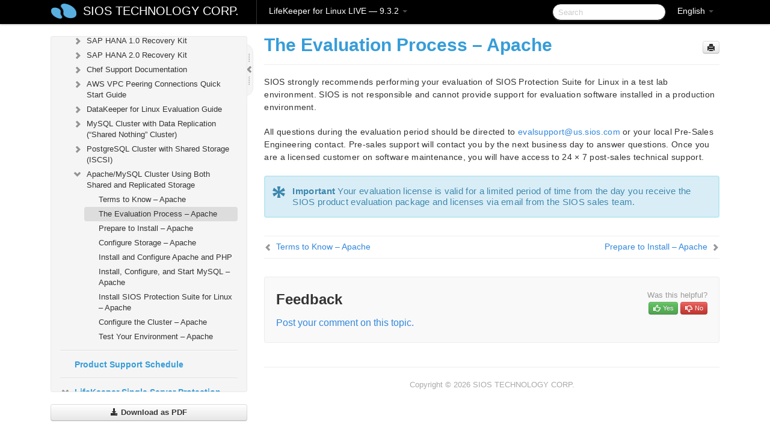

--- FILE ---
content_type: text/html; charset=UTF-8
request_url: https://docs.us.sios.com/spslinux/9.3.2/en/topic/the-evaluation-process-apache
body_size: 311461
content:
    <!DOCTYPE html>
          <html lang="en">
          <head>
        <meta charset="utf-8">
        <title>The Evaluation Process &#8211; Apache - LifeKeeper for Linux LIVE - 9.3.2</title>
        <meta http-equiv="Content-Type" content="text/html; charset=UTF-8">
        <meta content="width=device-width, initial-scale=1.0" name="viewport">
        <meta name="keywords" content="">
        <meta name="description" content="SIOS strongly recommends performing your evaluation of SIOS Protection Suite for Linux in a test lab environment. SIOS is not responsible and cannot provide...">
        <meta name="baseUrl" content="https://www.manula.com/">
        
        <link rel="preconnect" href="https://static.manula.com/" crossorigin>
        <link rel="dns-prefetch" href="https://static.manula.com/">
        
            <link rel="preconnect" href="https://cdn.manula.com/" crossorigin>
    <link rel="dns-prefetch" href="https://cdn.manula.com/">
      <meta property="og:type" content="website">
      <meta property="og:site_name" content="SIOS TECHNOLOGY CORP.">
      <link rel="canonical" href="https://docs.us.sios.com/spslinux/9.3.2/en/topic/the-evaluation-process-apache">
      
      <meta name="topic-selected" content="409377" data-slug="the-evaluation-process-apache">
        <!-- OpenGraph -->
        <meta property="og:title" content="The Evaluation Process &#8211; Apache - LifeKeeper for Linux LIVE - 9.3.2">
        
                  <meta property="og:image" content="https://manula.r.sizr.io/logo-side/user/1870/img/logo-sios-v-a.png">
                
        <meta property="og:description" content="SIOS strongly recommends performing your evaluation of SIOS Protection Suite for Linux in a test lab environment. SIOS is not responsible and cannot provide...">
        <meta property="og:url" content="https://docs.us.sios.com/spslinux/9.3.2/en/topic/the-evaluation-process-apache">
        
        <!-- Twitter Card -->
        <meta name="twitter:card" content="summary" />
        <meta name="twitter:site" content="@ManulaSoftware" />
        <meta name="xhrTopicEndpoint" content="https://docs.us.sios.com/spslinux/9.3.2/en/xhr-topic">
              <link type="image/x-icon" href="https://cdn.manula.com/user/1870/img/logo-sios-v-lg.png?v=20220118213747" rel="shortcut icon">
      <link rel="apple-touch-icon" href="https://cdn.manula.com/user/1870/img/logo-sios-v-lg.png?v=20220118213747">
            <link rel="stylesheet" href="https://static.manula.com/css/bootstrap-2.0.3.min.css" type="text/css">
    <link rel="stylesheet" href="https://static.manula.com/css/bootstrap-responsive-2.0.3.min.css" type="text/css">
    <link rel="stylesheet" href="https://static.manula.com/css/tippy-theme.6.3.1.light.css" type="text/css">
    <link rel="stylesheet" href="https://static.manula.com/css/screen.css?v=20240402" type="text/css">
    <link rel="stylesheet" href="https://static.manula.com/css/jquery.fancybox-2.1.7.min.css" type="text/css">
    <link rel="stylesheet" href="https://static.manula.com/css/print.css?v=20240402" type="text/css" media="print">

        <style type="text/css">
      .content-wrapper {
        max-width: 1024px;
      }

      pre, code {
        word-break: break-all;
        word-wrap: break-word;
        white-space: pre;
        white-space: pre-wrap;
      }
      pre, code {
        prince-text-replace: '&' '&\200B'
      }

      
              #topic-header h1 {
          color: #369dd8;
          font-family:Helvetica, Arial, IPAPGothic, sans-serif;
        }
      
      #topic-body, #topic-body p, #topic-body li {
        font-size: 14px;
        font-family: Helvetica, Arial, IPAPGothic, sans-serif;
        color: #333333;
        line-height: 1.5em;
      }

      #topic-body h1, #topic-body .h1 {
        font-size: 30px;
        font-family: Helvetica, Arial, IPAPGothic, sans-serif;
        color: #369dd8;
      }
      #topic-body h2, #topic-body .h2 {
        font-size: 24px;
        font-family: Helvetica, Arial, IPAPGothic, sans-serif;
        color: #369dd8;
      }
      #topic-body h3, #topic-body .h3 {
        font-size: 18px;
        font-family: Helvetica, Arial, IPAPGothic, sans-serif;
        color: #369dd8;
      }
      #topic-body h4, #topic-body .h4 {
        font-size: 14px;
        font-family: Helvetica, Arial, IPAPGothic, sans-serif;
        color: #369dd8;
      }
      #topic-body h5, #topic-body .h5 {
        font-size: 14px;
        font-family: Helvetica, Arial, IPAPGothic, sans-serif;
        color: #369dd8;
      }

      #topic-body h6, #topic-body .h6 {
        font-size: 14px;
        font-family: Helvetica, Arial, IPAPGothic, sans-serif;
        color: #369dd8;
      }

      #topic-body h7, #topic-body .h7 {
        font-size: 14px;
        font-family: Helvetica, Arial, IPAPGothic, sans-serif;
        color: #369dd8;
      }


      #topic-body a {
        color: #3287db;
      }
      #topic-body a:hover {
        color: #1065b9;
      }
      
      
      #topic-body sup a {text-decoration: none;}
      
      .search-result h3, .search-result h4 {color: ;}
      .search-result h4 a {color: #3287db;}

                        .navbar-inner {
            background-color: #000000;
            background-image: none;
          }
          .navbar .divider-vertical {
            background-color: #333333;
            border-right-color: #000000;
          }
              
        .navbar .brand, navbar .brand:hover,
        .navbar .nav > li > a, .navbar .nav > li > a:hover {
          color: #ffffff;
          text-shadow: 1px 1px #000000;
          font-family: Helvetica, Arial, IPAPGothic, sans-serif;
        }
        .navbar-search .search-query {
          border-color: #000000;
        }
        .navbar .btn-navbar {
          background-color: #47aee9;
          background-image: -moz-linear-gradient(top, #58bffa, #369dd8);
          background-image: -ms-linear-gradient(top, #58bffa, #369dd8);
          background-image: -webkit-gradient(linear, 0 0, 0 100%, from(#58bffa), to(#369dd8));
          background-image: -webkit-linear-gradient(top, #58bffa, #369dd8);
          background-image: -o-linear-gradient(top, #58bffa, #369dd8);
          background-image: linear-gradient(top, #58bffa, #369dd8);
          filter: progid:dximagetransform.microsoft.gradient(startColorstr='#58bffa', endColorstr='#369dd8', GradientType=0);
        }
        .navbar .btn-navbar:hover {
          background-color: #58bffa;
        }
        #manual-toc > li > a,
        #manual-toc-phone > li > a {
          color: #369dd8;
          font-family: Helvetica, Arial, IPAPGothic, sans-serif;
        }

        #manual-toc > li > ul a,
        #manual-toc-phone > li > ul a {
          color: #333333;
          font-family: Helvetica, Arial, IPAPGothic, sans-serif;
        }
        
        #content .topic-prev-next a,
        #comment-container a.btn-show-comment-form {
          color: #3287db;
        }
        #content .topic-prev-next a:hover,
        #comment-container a.btn-show-comment-form:hover {
          color: #1065b9;
        }
          </style>

    <!--[if IE 8]>
    	<link rel="stylesheet" href="https://static.manula.com/css/screen-ie8.css?v=20240402" type="text/css">
    <![endif]-->

    
          <link rel="stylesheet" href="https://cdn.manula.com/user/1870/1551900827_styles.css?v=20220617174831" type="text/css">
    
    
        
                  <!-- Google Analytics -->
  		  		  <script>
  		        (function(i,s,o,g,r,a,m){i['GoogleAnalyticsObject']=r;i[r]=i[r]||function(){
        (i[r].q=i[r].q||[]).push(arguments)},i[r].l=1*new Date();a=s.createElement(o),
        m=s.getElementsByTagName(o)[0];a.async=1;a.src=g;m.parentNode.insertBefore(a,m)
        })(window,document,'script','https://www.google-analytics.com/analytics.js','ga');
        
                  ga('create', 'UA-37389943-2', 'auto');
          ga('send', 'pageview', {
            'anonymizeIp': true
          });
                
                  ga('create', 'UA-23814819-4', 'auto', 'manulaCustomer');
          ga('manulaCustomer.send', 'pageview', {
            'anonymizeIp': true
          });
              </script>
      <!-- End Google Analytics -->
                      <!-- Google Tag Manager -->
  		  		  <script>
  		          (function(w,d,s,l,i){w[l]=w[l]||[];w[l].push({'gtm.start':
          new Date().getTime(),event:'gtm.js'});var f=d.getElementsByTagName(s)[0],
          j=d.createElement(s),dl=l!='dataLayer'?'&l='+l:'';j.async=true;j.src=
          'https://www.googletagmanager.com/gtm.js?id='+i+dl;f.parentNode.insertBefore(j,f);
          })(window,document,'script','dataLayer','GTM-MP3FRH');
      </script>
      <!-- End Google Tag Manager -->
          </head>
      <body class="media-screen manual topic topic-409377 xhr-topics">
            <div class="navbar navbar-fixed-top">
      <div class="navbar-inner">
        <div class="content-wrapper">
          <div class="container-fluid">

            <!-- company logo -->
                          <a href="https://docs.us.sios.com/spslinux"><img src="https://manula.r.sizr.io/logo-top/user/1870/img/symbol-sios-blue-lg.png" class="pull-left custom-nav-logo" alt=""></a>
                        <!-- end company logo -->

            <!-- start languages & login -->
            <ul id="manual-topic-language" class="nav pull-right">
                          <li class="dropdown"><a href="#" class="dropdown-toggle" data-toggle="dropdown">English <b class="caret"></b></a>
                <ul class="dropdown-menu">
                                                                                                                                          <li class="">
                                                  <!-- when on topic page: allow language switch to the same topic in the selected language -->
                          <a href="https://docs.us.sios.com/spslinux/9.3.2/ja/topic/the-evaluation-process-apache" data-lang-url="https://docs.us.sios.com/spslinux/9.3.2/ja/topic/">Japanese</a>
                                              </li>
                                                      </ul>
              </li>
                                                      </ul>
            <!-- end languages -->
            <div>
            <!-- phone bar -->
            <div id="nav-phone-branding" class="clearfix">
              <a href="https://docs.us.sios.com/spslinux" class="brand brand-phone">SIOS TECHNOLOGY CORP.</a>
              <div class="btn-group pull-left">
                                  <a href="#" class="btn btn-inverse brand brand-phone brand-phone-sub dropdown-toggle" data-toggle="dropdown" style="margin: 0px; border: none; outline: none; box-shadow: none; background: none;">
                    LifeKeeper for Linux LIVE &mdash; 9.3.2                                          <span class="caret" style="margin-top: 7px;"></span>
                                      </a>
                                                  <ul class="dropdown-menu">
                                                                <li><a href="https://docs.us.sios.com/spslinux?l=en">10.0</a></li>
                                                                <li><a href="https://docs.us.sios.com/spslinux?v=9.9.1&l=en">9.9.1</a></li>
                                                                <li><a href="https://docs.us.sios.com/spslinux?v=9.9.0&l=en">9.9.0</a></li>
                                                                <li><a href="https://docs.us.sios.com/spslinux?v=9.8.1&l=en">9.8.1</a></li>
                                                                <li><a href="https://docs.us.sios.com/spslinux?v=9.8.0&l=en">9.8.0</a></li>
                                                                <li><a href="https://docs.us.sios.com/spslinux?v=9.7.0&l=en">9.7.0</a></li>
                                                                <li><a href="https://docs.us.sios.com/spslinux?v=9.6.2&l=en">9.6.2</a></li>
                                                                <li><a href="https://docs.us.sios.com/spslinux?v=9.6.1&l=en">9.6.1</a></li>
                                                                <li><a href="https://docs.us.sios.com/spslinux?v=9.6.0&l=en">9.6.0</a></li>
                                                                <li><a href="https://docs.us.sios.com/spslinux?v=9.5.2&l=en">9.5.2</a></li>
                                                                <li><a href="https://docs.us.sios.com/spslinux?v=9.5.1&l=en">9.5.1</a></li>
                                                                <li><a href="https://docs.us.sios.com/spslinux?v=9.5.0&l=en">9.5.0</a></li>
                                      </ul>
                              </div>
            </div>

            <div id="nav-phone-service" class="clearfix">
              <a class="btn btn-navbar toc-toggle" data-toggle="collapse" data-target=".nav-collapse" style="white-space:nowrap;">
                <span class="browse" style="padding-left:25px;">Table of Contents</span>
                <span class="icon-bar"></span>
                <span class="icon-bar"></span>
                <span class="icon-bar"></span>
              </a>
              <!-- copy desktop code for search-box to this place with js -->
            </div>
            <!-- end phone/tablet bar -->


            <!-- desktop/tablet bar -->
            <a class="brand brand-large" href="https://docs.us.sios.com/spslinux">
              SIOS TECHNOLOGY CORP.            </a>

            <ul class="nav main">
              <li class="divider-vertical"></li>
                              <li class="dropdown">
                                      <a href="#" class="dropdown-toggle" data-toggle="dropdown">
                      LifeKeeper for Linux LIVE &mdash; 9.3.2                      <b class="caret "></b>
                    </a>
                  
                                    <ul class="dropdown-menu">
                                                                <li><a href="https://docs.us.sios.com/spslinux?l=en">LifeKeeper for Linux LIVE &mdash; 10.0</a></li>
                                                                <li><a href="https://docs.us.sios.com/spslinux?v=9.9.1&l=en">LifeKeeper for Linux LIVE &mdash; 9.9.1</a></li>
                                                                <li><a href="https://docs.us.sios.com/spslinux?v=9.9.0&l=en">LifeKeeper for Linux LIVE &mdash; 9.9.0</a></li>
                                                                <li><a href="https://docs.us.sios.com/spslinux?v=9.8.1&l=en">LifeKeeper for Linux LIVE &mdash; 9.8.1</a></li>
                                                                <li><a href="https://docs.us.sios.com/spslinux?v=9.8.0&l=en">LifeKeeper for Linux LIVE &mdash; 9.8.0</a></li>
                                                                <li><a href="https://docs.us.sios.com/spslinux?v=9.7.0&l=en">LifeKeeper for Linux LIVE &mdash; 9.7.0</a></li>
                                                                <li><a href="https://docs.us.sios.com/spslinux?v=9.6.2&l=en">LifeKeeper for Linux LIVE &mdash; 9.6.2</a></li>
                                                                <li><a href="https://docs.us.sios.com/spslinux?v=9.6.1&l=en">LifeKeeper for Linux LIVE &mdash; 9.6.1</a></li>
                                                                <li><a href="https://docs.us.sios.com/spslinux?v=9.6.0&l=en">LifeKeeper for Linux LIVE &mdash; 9.6.0</a></li>
                                                                <li><a href="https://docs.us.sios.com/spslinux?v=9.5.2&l=en">LifeKeeper for Linux LIVE &mdash; 9.5.2</a></li>
                                                                <li><a href="https://docs.us.sios.com/spslinux?v=9.5.1&l=en">LifeKeeper for Linux LIVE &mdash; 9.5.1</a></li>
                                                                <li><a href="https://docs.us.sios.com/spslinux?v=9.5.0&l=en">LifeKeeper for Linux LIVE &mdash; 9.5.0</a></li>
                                      </ul>
                  
                </li>
                          </ul>


            <form method="get" id="manual-topic-search" class="navbar-search pull-right" action="https://docs.us.sios.com/spslinux/9.3.2/en/search">
              <input type="text" name="q" value="" class="search-query" placeholder="Search" title="Search">
            </form>
            <!-- end desktop bar -->
            </div>
          </div>
        </div>
      </div>
    </div>

    <div id="nav-phone" class="nav-collapse collapse">
    <div class="well">
      <!-- <h6 style="color: #999; margin-bottom:10px;">Table of Contents</h6> -->
      <!-- copy desktop code for toc to this place with js -->
    </div>
    </div>
      <div class="content-wrapper">
        <div class="container-fluid">
                      <div class="row-fluid">
              <div id="sidebar" class="span4">
                  	<!-- OUTER MENU TOGGLE -->
    <div class="box x-box-set-width box-gn-icon-menu-outer">
  		<a class="alert gn-icon-menu-outer x-toggle-toc-menu" style="display:none;" title=""><img src="https://static.manula.com/img/vgrabber.png" alt="Grab" /><i class="icon-chevron-right"></i><img src="https://static.manula.com/img/vgrabber.png" alt="Grab"/></a>
  	</div>
  	<!-- END OUTER MENU TOGGLE -->
    
    <div class="box box-toc" style="">
  		<!-- INNER MENU TOGGLE -->
  		<a class="gn-icon-menu-inner x-toggle-toc-menu" title="">
  			<span class="arrow-2-3"><img src="https://static.manula.com/img/vgrabber.png" alt="Grab"/><i class="icon-chevron-left"></i><img src="https://static.manula.com/img/vgrabber.png" alt="Grab"/></span>
  		</a>
  		<!-- INNER MENU TOGGLE -->

      <div class="well sidebar-nav">
        <a href="https://docs.us.sios.com/spslinux?v=9.3.2&l=en" class="sidebar-logo"><img src="https://manula.r.sizr.io/logo-side/user/1870/img/logo-sios-v-a.png" alt=""></a><ul id="manual-toc" class="toc toc-expandable x-delay-visibility" data-state-id="19249" data-toc-depth-max="1"><li class="divider"></li>
<li class="nav-header" data-product-topic-id="460831" data-topic-id="408444" data-topic-name="sios-protection-suite-for-linux"><a href="https://docs.us.sios.com/spslinux/9.3.2/en/topic/sios-protection-suite-for-linux">SIOS Protection Suite for Linux</a></li><li class="divider"></li>
<li class="nav-header nav-header-sub" data-product-topic-id="460832" data-topic-id="408445" data-topic-name="sios-protection-suite-for-linux-release-notes"><a href="https://docs.us.sios.com/spslinux/9.3.2/en/topic/sios-protection-suite-for-linux-release-notes">SIOS Protection Suite for Linux Release Notes</a><ul class="toc-display-460832" data-parent-product-topic-id="460832" data-toc-depth="1"></ul></li><li class="divider"></li>
<li class="nav-header nav-header-sub" data-product-topic-id="460835" data-topic-id="408448" data-topic-name="sios-protection-suite-for-linux-installation-guide"><a href="https://docs.us.sios.com/spslinux/9.3.2/en/topic/sios-protection-suite-for-linux-installation-guide"><i class="icon-chevron-down x-show" data-icon-init="icon-chevron-down" data-icon="icon-chevron-right"></i>SIOS Protection Suite for Linux Installation Guide</a><ul class="toc-display-460835" data-parent-product-topic-id="460835" data-toc-depth="1">
<li class="" data-product-topic-id="460836" data-topic-id="408449" data-topic-name="software-packaging"><a href="https://docs.us.sios.com/spslinux/9.3.2/en/topic/software-packaging">Software Packaging</a></li>
<li class="nav-header-sub" data-product-topic-id="460837" data-topic-id="408450" data-topic-name="planning-your-sps-environment"><a href="https://docs.us.sios.com/spslinux/9.3.2/en/topic/planning-your-sps-environment"><i class="icon-chevron-down x-show" data-icon-init="icon-chevron-down" data-icon="icon-chevron-right"></i>Planning Your SPS Environment</a><ul class="toc-display-460837" data-parent-product-topic-id="460837" data-toc-depth="2">
<li class="" data-product-topic-id="460838" data-topic-id="408451" data-topic-name="mapping-server-configurations"><a href="https://docs.us.sios.com/spslinux/9.3.2/en/topic/mapping-server-configurations">Mapping Server Configurations</a></li>
<li class="" data-product-topic-id="460839" data-topic-id="408452" data-topic-name="storage-and-adapter-requirements"><a href="https://docs.us.sios.com/spslinux/9.3.2/en/topic/storage-and-adapter-requirements">Storage and Adapter Requirements</a></li>
<li class="" data-product-topic-id="460840" data-topic-id="408453" data-topic-name="storage-and-adapter-options"><a href="https://docs.us.sios.com/spslinux/9.3.2/en/topic/storage-and-adapter-options">Storage and Adapter Options</a></li></ul></li>
<li class="nav-header-sub" data-product-topic-id="460841" data-topic-id="408454" data-topic-name="setting-up-your-sps-environment"><a href="https://docs.us.sios.com/spslinux/9.3.2/en/topic/setting-up-your-sps-environment"><i class="icon-chevron-down x-show" data-icon-init="icon-chevron-down" data-icon="icon-chevron-right"></i>Setting Up Your SPS Environment</a><ul class="toc-display-460841" data-parent-product-topic-id="460841" data-toc-depth="3">
<li class="" data-product-topic-id="460842" data-topic-id="408455" data-topic-name="installing-the-linux-os-and-associated-communication-packages"><a href="https://docs.us.sios.com/spslinux/9.3.2/en/topic/installing-the-linux-os-and-associated-communication-packages">Installing the Linux OS and Associated Communication Packages</a></li>
<li class="" data-product-topic-id="460843" data-topic-id="408456" data-topic-name="linux-dependencies"><a href="https://docs.us.sios.com/spslinux/9.3.2/en/topic/linux-dependencies">Linux Dependencies</a></li>
<li class="" data-product-topic-id="460844" data-topic-id="408457" data-topic-name="connecting-servers-and-shared-storage"><a href="https://docs.us.sios.com/spslinux/9.3.2/en/topic/connecting-servers-and-shared-storage">Connecting Servers and Shared Storage</a></li>
<li class="" data-product-topic-id="460845" data-topic-id="408458" data-topic-name="configuring-shared-storage"><a href="https://docs.us.sios.com/spslinux/9.3.2/en/topic/configuring-shared-storage">Configuring Shared Storage</a></li>
<li class="" data-product-topic-id="460846" data-topic-id="408459" data-topic-name="verfying-network-configuration"><a href="https://docs.us.sios.com/spslinux/9.3.2/en/topic/verfying-network-configuration">Verfying Network Configuration</a></li>
<li class="" data-product-topic-id="460847" data-topic-id="408460" data-topic-name="creating-switchable-ip-address"><a href="https://docs.us.sios.com/spslinux/9.3.2/en/topic/creating-switchable-ip-address">Creating Switchable IP Address</a></li>
<li class="" data-product-topic-id="460848" data-topic-id="408461" data-topic-name="installing-and-setting-up-database-applications"><a href="https://docs.us.sios.com/spslinux/9.3.2/en/topic/installing-and-setting-up-database-applications">Installing and Setting Up Database Applications</a></li>
<li class="" data-product-topic-id="460849" data-topic-id="408462" data-topic-name="configuring-gui-users"><a href="https://docs.us.sios.com/spslinux/9.3.2/en/topic/configuring-gui-users">Configuring GUI Users</a></li></ul></li>
<li class="" data-product-topic-id="460850" data-topic-id="408463" data-topic-name="installing-the-software"><a href="https://docs.us.sios.com/spslinux/9.3.2/en/topic/installing-the-software">Installing the Software</a></li>
<li class="" data-product-topic-id="460851" data-topic-id="408464" data-topic-name="how-to-use-setup-scripts"><a href="https://docs.us.sios.com/spslinux/9.3.2/en/topic/how-to-use-setup-scripts">How to Use Setup Scripts</a></li>
<li class="nav-header-sub" data-product-topic-id="460852" data-topic-id="408465" data-topic-name="licensing"><a href="https://docs.us.sios.com/spslinux/9.3.2/en/topic/licensing"><i class="icon-chevron-down x-show" data-icon-init="icon-chevron-down" data-icon="icon-chevron-right"></i>Licensing</a><ul class="toc-display-460852" data-parent-product-topic-id="460852" data-toc-depth="4">
<li class="" data-product-topic-id="460853" data-topic-id="408466" data-topic-name="obtaining-an-internet-host-id"><a href="https://docs.us.sios.com/spslinux/9.3.2/en/topic/obtaining-an-internet-host-id">Obtaining an Internet HOST ID</a></li></ul></li>
<li class="" data-product-topic-id="460854" data-topic-id="408467" data-topic-name="verfying-the-sps-installation"><a href="https://docs.us.sios.com/spslinux/9.3.2/en/topic/verfying-the-sps-installation">Verfying the SPS Installation</a></li>
<li class="" data-product-topic-id="460855" data-topic-id="408468" data-topic-name="upgrading-sps"><a href="https://docs.us.sios.com/spslinux/9.3.2/en/topic/upgrading-sps">Upgrading SPS</a></li></ul></li><li class="divider"></li>
<li class="nav-header nav-header-sub" data-product-topic-id="460856" data-topic-id="408469" data-topic-name="sios-protection-suite-for-linux-technical-documentation"><a href="https://docs.us.sios.com/spslinux/9.3.2/en/topic/sios-protection-suite-for-linux-technical-documentation"><i class="icon-chevron-down x-show" data-icon-init="icon-chevron-down" data-icon="icon-chevron-right"></i>SIOS Protection Suite for Linux Technical Documentation</a><ul class="toc-display-460856" data-parent-product-topic-id="460856" data-toc-depth="1">
<li class="" data-product-topic-id="460857" data-topic-id="408470" data-topic-name="introduction"><a href="https://docs.us.sios.com/spslinux/9.3.2/en/topic/introduction">Introduction</a></li>
<li class="" data-product-topic-id="460858" data-topic-id="408471" data-topic-name="documentation-and-training"><a href="https://docs.us.sios.com/spslinux/9.3.2/en/topic/documentation-and-training">Documentation and Training</a></li>
<li class="nav-header-sub" data-product-topic-id="460859" data-topic-id="408472" data-topic-name="lifekeeper"><a href="https://docs.us.sios.com/spslinux/9.3.2/en/topic/lifekeeper"><i class="icon-chevron-down x-show" data-icon-init="icon-chevron-down" data-icon="icon-chevron-right"></i>LifeKeeper</a><ul class="toc-display-460859" data-parent-product-topic-id="460859" data-toc-depth="2">
<li class="nav-header-sub" data-product-topic-id="460860" data-topic-id="408473" data-topic-name="sios-lifekeeper-for-linux-introduction"><a href="https://docs.us.sios.com/spslinux/9.3.2/en/topic/sios-lifekeeper-for-linux-introduction"><i class="icon-chevron-down x-show" data-icon-init="icon-chevron-down" data-icon="icon-chevron-right"></i>SIOS LifeKeeper for Linux Introduction</a><ul class="toc-display-460860" data-parent-product-topic-id="460860" data-toc-depth="3">
<li class="" data-product-topic-id="460861" data-topic-id="408474" data-topic-name="protected-resources"><a href="https://docs.us.sios.com/spslinux/9.3.2/en/topic/protected-resources">Protected Resources</a></li>
<li class="" data-product-topic-id="460862" data-topic-id="408475" data-topic-name="lifekeeper-core"><a href="https://docs.us.sios.com/spslinux/9.3.2/en/topic/lifekeeper-core">LifeKeeper Core</a></li>
<li class="nav-header-sub" data-product-topic-id="460863" data-topic-id="408476" data-topic-name="configuration-concepts"><a href="https://docs.us.sios.com/spslinux/9.3.2/en/topic/configuration-concepts"><i class="icon-chevron-down x-show" data-icon-init="icon-chevron-down" data-icon="icon-chevron-right"></i>Configuration Concepts</a><ul class="toc-display-460863" data-parent-product-topic-id="460863" data-toc-depth="4">
<li class="" data-product-topic-id="460864" data-topic-id="408477" data-topic-name="common-hardware-components"><a href="https://docs.us.sios.com/spslinux/9.3.2/en/topic/common-hardware-components">Common Hardware Components</a></li>
<li class="" data-product-topic-id="460865" data-topic-id="408478" data-topic-name="system-grouping-arrangements"><a href="https://docs.us.sios.com/spslinux/9.3.2/en/topic/system-grouping-arrangements">System Grouping Arrangements</a></li>
<li class="" data-product-topic-id="460866" data-topic-id="408479" data-topic-name="active-active-grouping"><a href="https://docs.us.sios.com/spslinux/9.3.2/en/topic/active-active-grouping">Active &#8211; Active Grouping</a></li>
<li class="" data-product-topic-id="460867" data-topic-id="408480" data-topic-name="active-standby-grouping"><a href="https://docs.us.sios.com/spslinux/9.3.2/en/topic/active-standby-grouping">Active &#8211; Standby Grouping</a></li>
<li class="" data-product-topic-id="460868" data-topic-id="408481" data-topic-name="intelligent-versus-automatic-switchback"><a href="https://docs.us.sios.com/spslinux/9.3.2/en/topic/intelligent-versus-automatic-switchback">Intelligent Versus Automatic Switchback</a></li>
<li class="" data-product-topic-id="460869" data-topic-id="408482" data-topic-name="logging-with-syslog"><a href="https://docs.us.sios.com/spslinux/9.3.2/en/topic/logging-with-syslog">Logging With syslog</a></li>
<li class="nav-header-sub" data-product-topic-id="460870" data-topic-id="408483" data-topic-name="resource-hierarchies"><a href="https://docs.us.sios.com/spslinux/9.3.2/en/topic/resource-hierarchies"><i class="icon-chevron-down x-show" data-icon-init="icon-chevron-down" data-icon="icon-chevron-right"></i>Resource Hierarchies</a><ul class="toc-display-460870" data-parent-product-topic-id="460870" data-toc-depth="5">
<li class="" data-product-topic-id="460871" data-topic-id="408484" data-topic-name="resource-types"><a href="https://docs.us.sios.com/spslinux/9.3.2/en/topic/resource-types">Resource Types</a></li>
<li class="" data-product-topic-id="460872" data-topic-id="408485" data-topic-name="resource-states"><a href="https://docs.us.sios.com/spslinux/9.3.2/en/topic/resource-states">Resource States</a></li>
<li class="" data-product-topic-id="460873" data-topic-id="408486" data-topic-name="hierarchy-relationships"><a href="https://docs.us.sios.com/spslinux/9.3.2/en/topic/hierarchy-relationships">Hierarchy Relationships</a></li>
<li class="" data-product-topic-id="460874" data-topic-id="408487" data-topic-name="shared-equivalencies"><a href="https://docs.us.sios.com/spslinux/9.3.2/en/topic/shared-equivalencies">Shared Equivalencies</a></li>
<li class="" data-product-topic-id="460875" data-topic-id="408488" data-topic-name="resource-hierarchy-information"><a href="https://docs.us.sios.com/spslinux/9.3.2/en/topic/resource-hierarchy-information">Resource Hierarchy Information</a></li>
<li class="" data-product-topic-id="460876" data-topic-id="408489" data-topic-name="resource-hierarchy-exanple"><a href="https://docs.us.sios.com/spslinux/9.3.2/en/topic/resource-hierarchy-exanple">Resource Hierarchy Example</a></li>
<li class="" data-product-topic-id="460877" data-topic-id="408490" data-topic-name="detailed-status-display"><a href="https://docs.us.sios.com/spslinux/9.3.2/en/topic/detailed-status-display">Detailed Status Display</a></li>
<li class="" data-product-topic-id="460878" data-topic-id="408491" data-topic-name="short-status-display"><a href="https://docs.us.sios.com/spslinux/9.3.2/en/topic/short-status-display">Short Status Display</a></li></ul></li></ul></li>
<li class="nav-header-sub" data-product-topic-id="460879" data-topic-id="408492" data-topic-name="fault-detection-and-recovery-scenarios"><a href="https://docs.us.sios.com/spslinux/9.3.2/en/topic/fault-detection-and-recovery-scenarios"><i class="icon-chevron-down x-show" data-icon-init="icon-chevron-down" data-icon="icon-chevron-right"></i>Fault Detection and Recovery Scenarios</a><ul class="toc-display-460879" data-parent-product-topic-id="460879" data-toc-depth="6">
<li class="" data-product-topic-id="460880" data-topic-id="408493" data-topic-name="ip-local-recovery"><a href="https://docs.us.sios.com/spslinux/9.3.2/en/topic/ip-local-recovery">IP Local Recovery</a></li>
<li class="" data-product-topic-id="460881" data-topic-id="408494" data-topic-name="resource-error-recovery-scenario"><a href="https://docs.us.sios.com/spslinux/9.3.2/en/topic/resource-error-recovery-scenario">Resource Error Recovery Scenario</a></li>
<li class="" data-product-topic-id="460882" data-topic-id="408495" data-topic-name="server-failure-recovery-scenario"><a href="https://docs.us.sios.com/spslinux/9.3.2/en/topic/server-failure-recovery-scenario">Server Failure Recovery Scenario</a></li></ul></li></ul></li>
<li class="nav-header-sub" data-product-topic-id="460883" data-topic-id="408496" data-topic-name="installation-and-configuration"><a href="https://docs.us.sios.com/spslinux/9.3.2/en/topic/installation-and-configuration"><i class="icon-chevron-down x-show" data-icon-init="icon-chevron-down" data-icon="icon-chevron-right"></i>Installation and Configuration</a><ul class="toc-display-460883" data-parent-product-topic-id="460883" data-toc-depth="7">
<li class="nav-header-sub" data-product-topic-id="460884" data-topic-id="408497" data-topic-name="sps-configuration-steps"><a href="https://docs.us.sios.com/spslinux/9.3.2/en/topic/sps-configuration-steps"><i class="icon-chevron-down x-show" data-icon-init="icon-chevron-down" data-icon="icon-chevron-right"></i>SPS Configuration Steps</a><ul class="toc-display-460884" data-parent-product-topic-id="460884" data-toc-depth="8">
<li class="" data-product-topic-id="460885" data-topic-id="408498" data-topic-name="set-up-tty-connections"><a href="https://docs.us.sios.com/spslinux/9.3.2/en/topic/set-up-tty-connections">Set Up TTY Connections</a></li></ul></li>
<li class="nav-header-sub" data-product-topic-id="460886" data-topic-id="408499" data-topic-name="lifekeeper-event-forwarding-via-snmp"><a href="https://docs.us.sios.com/spslinux/9.3.2/en/topic/lifekeeper-event-forwarding-via-snmp"><i class="icon-chevron-down x-show" data-icon-init="icon-chevron-down" data-icon="icon-chevron-right"></i>LifeKeeper Event Forwarding via SNMP</a><ul class="toc-display-460886" data-parent-product-topic-id="460886" data-toc-depth="9">
<li class="" data-product-topic-id="460887" data-topic-id="408500" data-topic-name="overview-of-lifekeeper-event-forwarding-via-snmp"><a href="https://docs.us.sios.com/spslinux/9.3.2/en/topic/overview-of-lifekeeper-event-forwarding-via-snmp">Overview of LifeKeeper Event Forwarding via SNMP</a></li>
<li class="" data-product-topic-id="460888" data-topic-id="408501" data-topic-name="configuring-lifekeeper-event-forwarding"><a href="https://docs.us.sios.com/spslinux/9.3.2/en/topic/configuring-lifekeeper-event-forwarding">Configuring LifeKeeper Event Forwarding</a></li>
<li class="" data-product-topic-id="460889" data-topic-id="408502" data-topic-name="snmp-troubleshooting"><a href="https://docs.us.sios.com/spslinux/9.3.2/en/topic/snmp-troubleshooting">SNMP Troubleshooting</a></li></ul></li>
<li class="nav-header-sub" data-product-topic-id="460890" data-topic-id="408503" data-topic-name="lifekeeper-event-email-notification"><a href="https://docs.us.sios.com/spslinux/9.3.2/en/topic/lifekeeper-event-email-notification"><i class="icon-chevron-down x-show" data-icon-init="icon-chevron-down" data-icon="icon-chevron-right"></i>LifeKeeper Event Email Notification</a><ul class="toc-display-460890" data-parent-product-topic-id="460890" data-toc-depth="10">
<li class="" data-product-topic-id="460891" data-topic-id="408504" data-topic-name="overview-of-lifekeeper-event-email-notification"><a href="https://docs.us.sios.com/spslinux/9.3.2/en/topic/overview-of-lifekeeper-event-email-notification">Overview of LifeKeeper Event Email Notification</a></li>
<li class="" data-product-topic-id="460892" data-topic-id="408505" data-topic-name="configuring-lifekeeper-event-email-notification"><a href="https://docs.us.sios.com/spslinux/9.3.2/en/topic/configuring-lifekeeper-event-email-notification">Configuring LifeKeeper Event Email Notification</a></li>
<li class="" data-product-topic-id="460893" data-topic-id="408506" data-topic-name="email-notification-troubleshooting"><a href="https://docs.us.sios.com/spslinux/9.3.2/en/topic/email-notification-troubleshooting">Email Notification Troubleshooting</a></li></ul></li>
<li class="nav-header-sub" data-product-topic-id="460894" data-topic-id="408507" data-topic-name="optional-configuration-tasks"><a href="https://docs.us.sios.com/spslinux/9.3.2/en/topic/optional-configuration-tasks"><i class="icon-chevron-down x-show" data-icon-init="icon-chevron-down" data-icon="icon-chevron-right"></i>Optional Configuration Tasks</a><ul class="toc-display-460894" data-parent-product-topic-id="460894" data-toc-depth="11">
<li class="" data-product-topic-id="460895" data-topic-id="408508" data-topic-name="confirm-failover-and-block-resource-failover-settings"><a href="https://docs.us.sios.com/spslinux/9.3.2/en/topic/confirm-failover-and-block-resource-failover-settings">Confirm Failover and Block Resource Failover Settings</a></li>
<li class="" data-product-topic-id="460896" data-topic-id="408509" data-topic-name="setting-server-shutdown-strategy"><a href="https://docs.us.sios.com/spslinux/9.3.2/en/topic/setting-server-shutdown-strategy">Setting Server Shutdown Strategy</a></li>
<li class="" data-product-topic-id="460897" data-topic-id="408510" data-topic-name="tuning-the-lifekeeper-heartbeat"><a href="https://docs.us.sios.com/spslinux/9.3.2/en/topic/tuning-the-lifekeeper-heartbeat">Tuning the LifeKeeper Heartbeat</a></li>
<li class="" data-product-topic-id="460898" data-topic-id="408511" data-topic-name="using-custom-certificates-with-the-sps-api"><a href="https://docs.us.sios.com/spslinux/9.3.2/en/topic/using-custom-certificates-with-the-sps-api">Using Custom Certificates with the SPS API</a></li></ul></li>
<li class="" data-product-topic-id="460899" data-topic-id="408512" data-topic-name="linux-configuration"><a href="https://docs.us.sios.com/spslinux/9.3.2/en/topic/linux-configuration">Linux Configuration</a></li>
<li class="" data-product-topic-id="460900" data-topic-id="408513" data-topic-name="data-replication-configuration"><a href="https://docs.us.sios.com/spslinux/9.3.2/en/topic/data-replication-configuration">Data Replication Configuration</a></li>
<li class="" data-product-topic-id="460901" data-topic-id="408514" data-topic-name="network-configuration"><a href="https://docs.us.sios.com/spslinux/9.3.2/en/topic/network-configuration">Network Configuration</a></li>
<li class="" data-product-topic-id="460902" data-topic-id="408515" data-topic-name="application-configuration"><a href="https://docs.us.sios.com/spslinux/9.3.2/en/topic/application-configuration">Application Configuration</a></li>
<li class="" data-product-topic-id="460903" data-topic-id="408516" data-topic-name="storage-and-adapter-configuration"><a href="https://docs.us.sios.com/spslinux/9.3.2/en/topic/storage-and-adapter-configuration">Storage and Adapter Configuration</a></li>
<li class="nav-header-sub" data-product-topic-id="460904" data-topic-id="408517" data-topic-name="lifekeeper-i-o-fencing-introduction"><a href="https://docs.us.sios.com/spslinux/9.3.2/en/topic/lifekeeper-i-o-fencing-introduction"><i class="icon-chevron-down x-show" data-icon-init="icon-chevron-down" data-icon="icon-chevron-right"></i>LifeKeeper I/O Fencing Introduction</a><ul class="toc-display-460904" data-parent-product-topic-id="460904" data-toc-depth="12">
<li class="nav-header-sub" data-product-topic-id="532075" data-topic-id="470387" data-topic-name="i-o-fencing-mechanisms"><a href="https://docs.us.sios.com/spslinux/9.3.2/en/topic/i-o-fencing-mechanisms"><i class="icon-chevron-down x-show" data-icon-init="icon-chevron-down" data-icon="icon-chevron-right"></i>I/O Fencing Mechanisms</a><ul class="toc-display-532075" data-parent-product-topic-id="532075" data-toc-depth="13">
<li class="" data-product-topic-id="532076" data-topic-id="470388" data-topic-name="available-i-o-fencing-mechanisms-physical-servers"><a href="https://docs.us.sios.com/spslinux/9.3.2/en/topic/available-i-o-fencing-mechanisms-physical-servers">Available I/O Fencing Mechanisms (Physical Servers)</a></li>
<li class="" data-product-topic-id="532077" data-topic-id="470389" data-topic-name="available-i-o-fencing-mechanisms-virtual-machines-in-vmware"><a href="https://docs.us.sios.com/spslinux/9.3.2/en/topic/available-i-o-fencing-mechanisms-virtual-machines-in-vmware">Available I/O Fencing Mechanisms (Virtual Machines in VMware)</a></li></ul></li>
<li class="" data-product-topic-id="460905" data-topic-id="408518" data-topic-name="scsi-reservations"><a href="https://docs.us.sios.com/spslinux/9.3.2/en/topic/scsi-reservations">SCSI Reservations</a></li>
<li class="nav-header-sub" data-product-topic-id="460906" data-topic-id="408519" data-topic-name="disabling-reservations"><a href="https://docs.us.sios.com/spslinux/9.3.2/en/topic/disabling-reservations"><i class="icon-chevron-down x-show" data-icon-init="icon-chevron-down" data-icon="icon-chevron-right"></i>Disabling Reservations</a><ul class="toc-display-460906" data-parent-product-topic-id="460906" data-toc-depth="14">
<li class="" data-product-topic-id="460907" data-topic-id="408520" data-topic-name="i-o-fencing-chart"><a href="https://docs.us.sios.com/spslinux/9.3.2/en/topic/i-o-fencing-chart">I/O Fencing Chart</a></li></ul></li>
<li class="nav-header-sub" data-product-topic-id="460908" data-topic-id="408521" data-topic-name="quorum-witness"><a href="https://docs.us.sios.com/spslinux/9.3.2/en/topic/quorum-witness"><i class="icon-chevron-down x-show" data-icon-init="icon-chevron-down" data-icon="icon-chevron-right"></i>Quorum/Witness</a><ul class="toc-display-460908" data-parent-product-topic-id="460908" data-toc-depth="15">
<li class="" data-product-topic-id="460909" data-topic-id="408522" data-topic-name="majority-mode"><a href="https://docs.us.sios.com/spslinux/9.3.2/en/topic/majority-mode">Majority Mode</a></li>
<li class="" data-product-topic-id="460910" data-topic-id="408523" data-topic-name="tcp-remote-mode"><a href="https://docs.us.sios.com/spslinux/9.3.2/en/topic/tcp-remote-mode">tcp_remote Mode</a></li>
<li class="" data-product-topic-id="460911" data-topic-id="408524" data-topic-name="storage-mode"><a href="https://docs.us.sios.com/spslinux/9.3.2/en/topic/storage-mode">Storage Mode</a></li></ul></li>
<li class="" data-product-topic-id="460912" data-topic-id="408525" data-topic-name="stonith"><a href="https://docs.us.sios.com/spslinux/9.3.2/en/topic/stonith">STONITH</a></li>
<li class="" data-product-topic-id="460913" data-topic-id="408526" data-topic-name="watchdog"><a href="https://docs.us.sios.com/spslinux/9.3.2/en/topic/watchdog">Watchdog</a></li></ul></li>
<li class="" data-product-topic-id="460914" data-topic-id="408527" data-topic-name="resource-policy-management"><a href="https://docs.us.sios.com/spslinux/9.3.2/en/topic/resource-policy-management">Resource Policy Management</a></li>
<li class="" data-product-topic-id="460915" data-topic-id="408528" data-topic-name="configuring-credentials"><a href="https://docs.us.sios.com/spslinux/9.3.2/en/topic/configuring-credentials">Configuring Credentials</a></li>
<li class="nav-header-sub" data-product-topic-id="532454" data-topic-id="470762" data-topic-name="standby-node-health-check"><a href="https://docs.us.sios.com/spslinux/9.3.2/en/topic/standby-node-health-check"><i class="icon-chevron-down x-show" data-icon-init="icon-chevron-down" data-icon="icon-chevron-right"></i>Standby Node Health Check</a><ul class="toc-display-532454" data-parent-product-topic-id="532454" data-toc-depth="16">
<li class="" data-product-topic-id="532455" data-topic-id="470763" data-topic-name="node-monitoring"><a href="https://docs.us.sios.com/spslinux/9.3.2/en/topic/node-monitoring">Node Monitoring</a></li>
<li class="" data-product-topic-id="532456" data-topic-id="470764" data-topic-name="osu-resource-monitoring"><a href="https://docs.us.sios.com/spslinux/9.3.2/en/topic/osu-resource-monitoring">OSU Resource Monitoring</a></li></ul></li></ul></li>
<li class="nav-header-sub" data-product-topic-id="460916" data-topic-id="408529" data-topic-name="lifekeeper-administration-overview"><a href="https://docs.us.sios.com/spslinux/9.3.2/en/topic/lifekeeper-administration-overview"><i class="icon-chevron-down x-show" data-icon-init="icon-chevron-down" data-icon="icon-chevron-right"></i>LifeKeeper Administration Overview</a><ul class="toc-display-460916" data-parent-product-topic-id="460916" data-toc-depth="17">
<li class="" data-product-topic-id="460917" data-topic-id="408530" data-topic-name="error-detection-and-notification"><a href="https://docs.us.sios.com/spslinux/9.3.2/en/topic/error-detection-and-notification">Error Detection and Notification</a></li>
<li class="" data-product-topic-id="460918" data-topic-id="408531" data-topic-name="n-way-recovery"><a href="https://docs.us.sios.com/spslinux/9.3.2/en/topic/n-way-recovery">N-Way Recovery</a></li>
<li class="nav-header-sub" data-product-topic-id="460919" data-topic-id="408532" data-topic-name="administrator-tasks"><a href="https://docs.us.sios.com/spslinux/9.3.2/en/topic/administrator-tasks"><i class="icon-chevron-down x-show" data-icon-init="icon-chevron-down" data-icon="icon-chevron-right"></i>Administrator Tasks</a><ul class="toc-display-460919" data-parent-product-topic-id="460919" data-toc-depth="18">
<li class="" data-product-topic-id="460920" data-topic-id="408533" data-topic-name="editing-server-properties"><a href="https://docs.us.sios.com/spslinux/9.3.2/en/topic/editing-server-properties">Editing Server Properties</a></li>
<li class="" data-product-topic-id="460921" data-topic-id="408534" data-topic-name="creating-a-communication-path"><a href="https://docs.us.sios.com/spslinux/9.3.2/en/topic/creating-a-communication-path">Creating a Communication Path</a></li>
<li class="" data-product-topic-id="460922" data-topic-id="408535" data-topic-name="deleting-a-communication-path"><a href="https://docs.us.sios.com/spslinux/9.3.2/en/topic/deleting-a-communication-path">Deleting a Communication Path</a></li>
<li class="" data-product-topic-id="460923" data-topic-id="408536" data-topic-name="server-properties-failover"><a href="https://docs.us.sios.com/spslinux/9.3.2/en/topic/server-properties-failover">Server Properties &#8211; Failover</a></li>
<li class="nav-header-sub" data-product-topic-id="460924" data-topic-id="408537" data-topic-name="creating-resource-hierarchies"><a href="https://docs.us.sios.com/spslinux/9.3.2/en/topic/creating-resource-hierarchies"><i class="icon-chevron-down x-show" data-icon-init="icon-chevron-down" data-icon="icon-chevron-right"></i>Creating Resource Hierarchies</a><ul class="toc-display-460924" data-parent-product-topic-id="460924" data-toc-depth="19">
<li class="" data-product-topic-id="460925" data-topic-id="408538" data-topic-name="creating-a-file-system-resource-hierarchy"><a href="https://docs.us.sios.com/spslinux/9.3.2/en/topic/creating-a-file-system-resource-hierarchy">Creating a File System Resource Hierarchy</a></li>
<li class="" data-product-topic-id="460926" data-topic-id="408539" data-topic-name="creating-a-generic-application-resource-hierarchy"><a href="https://docs.us.sios.com/spslinux/9.3.2/en/topic/creating-a-generic-application-resource-hierarchy">Creating a Generic Application Resource Hierarchy</a></li>
<li class="" data-product-topic-id="460927" data-topic-id="408540" data-topic-name="creating-a-raw-device-resource-hierarchy"><a href="https://docs.us.sios.com/spslinux/9.3.2/en/topic/creating-a-raw-device-resource-hierarchy">Creating a Raw Device Resource Hierarchy</a></li>
<li class="" data-product-topic-id="460928" data-topic-id="408541" data-topic-name="quick-service-protection-qsp-recovery-kit"><a href="https://docs.us.sios.com/spslinux/9.3.2/en/topic/quick-service-protection-qsp-recovery-kit">Quick Service Protection (QSP) Recovery Kit</a></li></ul></li>
<li class="" data-product-topic-id="460929" data-topic-id="408542" data-topic-name="editing-resource-properties"><a href="https://docs.us.sios.com/spslinux/9.3.2/en/topic/editing-resource-properties">Editing Resource Properties</a></li>
<li class="" data-product-topic-id="460930" data-topic-id="408543" data-topic-name="editing-resource-priorities"><a href="https://docs.us.sios.com/spslinux/9.3.2/en/topic/editing-resource-priorities">Editing Resource Priorities</a></li>
<li class="nav-header-sub" data-product-topic-id="460931" data-topic-id="408544" data-topic-name="extending-resource-hierarchies"><a href="https://docs.us.sios.com/spslinux/9.3.2/en/topic/extending-resource-hierarchies"><i class="icon-chevron-down x-show" data-icon-init="icon-chevron-down" data-icon="icon-chevron-right"></i>Extending Resource Hierarchies</a><ul class="toc-display-460931" data-parent-product-topic-id="460931" data-toc-depth="20">
<li class="" data-product-topic-id="460932" data-topic-id="408545" data-topic-name="extending-a-file-system-resource-hierarchy"><a href="https://docs.us.sios.com/spslinux/9.3.2/en/topic/extending-a-file-system-resource-hierarchy">Extending a File System Resource Hierarchy</a></li>
<li class="" data-product-topic-id="460933" data-topic-id="408546" data-topic-name="extending-a-generic-application-resource-hierarchy"><a href="https://docs.us.sios.com/spslinux/9.3.2/en/topic/extending-a-generic-application-resource-hierarchy">Extending a Generic Application Resource Hierarchy</a></li>
<li class="" data-product-topic-id="460934" data-topic-id="408547" data-topic-name="extening-a-raw-device-resource-hierarchy"><a href="https://docs.us.sios.com/spslinux/9.3.2/en/topic/extening-a-raw-device-resource-hierarchy">Extending a Raw Device Resource Hierarchy</a></li></ul></li>
<li class="" data-product-topic-id="460935" data-topic-id="408548" data-topic-name="unextending-a-hierarchy"><a href="https://docs.us.sios.com/spslinux/9.3.2/en/topic/unextending-a-hierarchy">Unextending a Hierarchy</a></li>
<li class="" data-product-topic-id="460936" data-topic-id="408549" data-topic-name="creating-a-resource-dependency"><a href="https://docs.us.sios.com/spslinux/9.3.2/en/topic/creating-a-resource-dependency">Creating a Resource Dependency</a></li>
<li class="" data-product-topic-id="460937" data-topic-id="408550" data-topic-name="deleting-a-resource-dependency"><a href="https://docs.us.sios.com/spslinux/9.3.2/en/topic/deleting-a-resource-dependency">Deleting a Resource Dependency</a></li>
<li class="" data-product-topic-id="460938" data-topic-id="408551" data-topic-name="deleting-a-hierarchy-from-all-servers"><a href="https://docs.us.sios.com/spslinux/9.3.2/en/topic/deleting-a-hierarchy-from-all-servers">Deleting a Hierarchy from All Servers</a></li></ul></li></ul></li>
<li class="nav-header-sub" data-product-topic-id="460939" data-topic-id="408552" data-topic-name="user-guide"><a href="https://docs.us.sios.com/spslinux/9.3.2/en/topic/user-guide"><i class="icon-chevron-down x-show" data-icon-init="icon-chevron-down" data-icon="icon-chevron-right"></i>User Guide</a><ul class="toc-display-460939" data-parent-product-topic-id="460939" data-toc-depth="21">
<li class="nav-header-sub" data-product-topic-id="460940" data-topic-id="408553" data-topic-name="using-lifekeeper-for-linux"><a href="https://docs.us.sios.com/spslinux/9.3.2/en/topic/using-lifekeeper-for-linux"><i class="icon-chevron-down x-show" data-icon-init="icon-chevron-down" data-icon="icon-chevron-right"></i>Using LifeKeeper for Linux</a><ul class="toc-display-460940" data-parent-product-topic-id="460940" data-toc-depth="22">
<li class="nav-header-sub" data-product-topic-id="460941" data-topic-id="408554" data-topic-name="gui"><a href="https://docs.us.sios.com/spslinux/9.3.2/en/topic/gui"><i class="icon-chevron-down x-show" data-icon-init="icon-chevron-down" data-icon="icon-chevron-right"></i>GUI</a><ul class="toc-display-460941" data-parent-product-topic-id="460941" data-toc-depth="23">
<li class="nav-header-sub" data-product-topic-id="460942" data-topic-id="408555" data-topic-name="gui-overview-general"><a href="https://docs.us.sios.com/spslinux/9.3.2/en/topic/gui-overview-general"><i class="icon-chevron-down x-show" data-icon-init="icon-chevron-down" data-icon="icon-chevron-right"></i>GUI Overview &#8211; General</a><ul class="toc-display-460942" data-parent-product-topic-id="460942" data-toc-depth="24">
<li class="" data-product-topic-id="460943" data-topic-id="408556" data-topic-name="the-lifekeeper-gui-software-package"><a href="https://docs.us.sios.com/spslinux/9.3.2/en/topic/the-lifekeeper-gui-software-package">LifeKeeper GUI Software Package</a></li></ul></li>
<li class="nav-header-sub" data-product-topic-id="460944" data-topic-id="408557" data-topic-name="menus"><a href="https://docs.us.sios.com/spslinux/9.3.2/en/topic/menus"><i class="icon-chevron-down x-show" data-icon-init="icon-chevron-down" data-icon="icon-chevron-right"></i>Menus</a><ul class="toc-display-460944" data-parent-product-topic-id="460944" data-toc-depth="25">
<li class="" data-product-topic-id="460945" data-topic-id="408558" data-topic-name="resource-context-menu"><a href="https://docs.us.sios.com/spslinux/9.3.2/en/topic/resource-context-menu">Resource Context Menu</a></li>
<li class="" data-product-topic-id="460946" data-topic-id="408559" data-topic-name="server-context-menu"><a href="https://docs.us.sios.com/spslinux/9.3.2/en/topic/server-context-menu">Server Context Menu</a></li>
<li class="" data-product-topic-id="460947" data-topic-id="408560" data-topic-name="file-menu"><a href="https://docs.us.sios.com/spslinux/9.3.2/en/topic/file-menu">File Menu</a></li>
<li class="" data-product-topic-id="460948" data-topic-id="408561" data-topic-name="file-menu-resource"><a href="https://docs.us.sios.com/spslinux/9.3.2/en/topic/file-menu-resource">Edit Menu &#8211; Resource</a></li>
<li class="" data-product-topic-id="460949" data-topic-id="408562" data-topic-name="edit-menu-server"><a href="https://docs.us.sios.com/spslinux/9.3.2/en/topic/edit-menu-server">Edit Menu &#8211; Server</a></li>
<li class="" data-product-topic-id="460950" data-topic-id="408563" data-topic-name="view-menu"><a href="https://docs.us.sios.com/spslinux/9.3.2/en/topic/view-menu">View Menu</a></li>
<li class="" data-product-topic-id="460951" data-topic-id="408564" data-topic-name="help-menu"><a href="https://docs.us.sios.com/spslinux/9.3.2/en/topic/help-menu">Help Menu</a></li></ul></li>
<li class="nav-header-sub" data-product-topic-id="460952" data-topic-id="408565" data-topic-name="toolbars"><a href="https://docs.us.sios.com/spslinux/9.3.2/en/topic/toolbars"><i class="icon-chevron-down x-show" data-icon-init="icon-chevron-down" data-icon="icon-chevron-right"></i>Toolbars</a><ul class="toc-display-460952" data-parent-product-topic-id="460952" data-toc-depth="26">
<li class="" data-product-topic-id="460953" data-topic-id="408566" data-topic-name="gui-toolbar"><a href="https://docs.us.sios.com/spslinux/9.3.2/en/topic/gui-toolbar">GUI Toolbar</a></li>
<li class="" data-product-topic-id="460954" data-topic-id="408567" data-topic-name="resource-context-toolbar"><a href="https://docs.us.sios.com/spslinux/9.3.2/en/topic/resource-context-toolbar">Resource Context Toolbar</a></li>
<li class="" data-product-topic-id="460955" data-topic-id="408568" data-topic-name="server-context-toolbar"><a href="https://docs.us.sios.com/spslinux/9.3.2/en/topic/server-context-toolbar">Server Context Toolbar</a></li></ul></li>
<li class="nav-header-sub" data-product-topic-id="460956" data-topic-id="408569" data-topic-name="preparing-to-run-the-gui"><a href="https://docs.us.sios.com/spslinux/9.3.2/en/topic/preparing-to-run-the-gui"><i class="icon-chevron-down x-show" data-icon-init="icon-chevron-down" data-icon="icon-chevron-right"></i>Preparing to Run the GUI</a><ul class="toc-display-460956" data-parent-product-topic-id="460956" data-toc-depth="27">
<li class="" data-product-topic-id="460957" data-topic-id="408570" data-topic-name="lifekeeper-gui-overview"><a href="https://docs.us.sios.com/spslinux/9.3.2/en/topic/lifekeeper-gui-overview">LifeKeeper GUI &#8211; Overview</a></li>
<li class="" data-product-topic-id="460958" data-topic-id="408571" data-topic-name="configuring-the-lifekeeper-gui"><a href="https://docs.us.sios.com/spslinux/9.3.2/en/topic/configuring-the-lifekeeper-gui">Configuring the LifeKeeper GUI</a></li>
<li class="" data-product-topic-id="460959" data-topic-id="408572" data-topic-name="starting-and-stopping-the-gui-server"><a href="https://docs.us.sios.com/spslinux/9.3.2/en/topic/starting-and-stopping-the-gui-server">Starting and Stopping the GUI Server</a></li>
<li class="" data-product-topic-id="460960" data-topic-id="408573" data-topic-name="java-security-policy"><a href="https://docs.us.sios.com/spslinux/9.3.2/en/topic/java-security-policy">Java Security Policy</a></li>
<li class="" data-product-topic-id="460961" data-topic-id="408574" data-topic-name="java-plug-in"><a href="https://docs.us.sios.com/spslinux/9.3.2/en/topic/java-plug-in">Java Plug-In</a></li>
<li class="" data-product-topic-id="460962" data-topic-id="408575" data-topic-name="running-the-gui-on-a-remote-system"><a href="https://docs.us.sios.com/spslinux/9.3.2/en/topic/running-the-gui-on-a-remote-system">Running the GUI on a Remote System</a></li>
<li class="" data-product-topic-id="460963" data-topic-id="408576" data-topic-name="running-the-gui-on-a-lifekeeper-server"><a href="https://docs.us.sios.com/spslinux/9.3.2/en/topic/running-the-gui-on-a-lifekeeper-server">Running the GUI on a LifeKeeper Server</a></li>
<li class="" data-product-topic-id="460964" data-topic-id="408577" data-topic-name="browser-security-parameters-for-gui-applet"><a href="https://docs.us.sios.com/spslinux/9.3.2/en/topic/browser-security-parameters-for-gui-applet">Browser Security Parameters for GUI Applet</a></li></ul></li></ul></li>
<li class="" data-product-topic-id="460965" data-topic-id="408578" data-topic-name="status-table"><a href="https://docs.us.sios.com/spslinux/9.3.2/en/topic/status-table">Status Table</a></li>
<li class="" data-product-topic-id="460966" data-topic-id="408579" data-topic-name="properties-panel"><a href="https://docs.us.sios.com/spslinux/9.3.2/en/topic/properties-panel">Properties Panel</a></li>
<li class="" data-product-topic-id="460967" data-topic-id="408580" data-topic-name="output-panel"><a href="https://docs.us.sios.com/spslinux/9.3.2/en/topic/output-panel">Output Panel</a></li>
<li class="" data-product-topic-id="460968" data-topic-id="408581" data-topic-name="message-bar"><a href="https://docs.us.sios.com/spslinux/9.3.2/en/topic/message-bar">Message Bar</a></li>
<li class="" data-product-topic-id="460969" data-topic-id="408582" data-topic-name="exiting-the-gui"><a href="https://docs.us.sios.com/spslinux/9.3.2/en/topic/exiting-the-gui">Exiting the GUI</a></li>
<li class="nav-header-sub" data-product-topic-id="460970" data-topic-id="408583" data-topic-name="common-tasks"><a href="https://docs.us.sios.com/spslinux/9.3.2/en/topic/common-tasks"><i class="icon-chevron-down x-show" data-icon-init="icon-chevron-down" data-icon="icon-chevron-right"></i>Common Tasks</a><ul class="toc-display-460970" data-parent-product-topic-id="460970" data-toc-depth="28">
<li class="" data-product-topic-id="460971" data-topic-id="408584" data-topic-name="starting-lifekeeper"><a href="https://docs.us.sios.com/spslinux/9.3.2/en/topic/starting-lifekeeper">Starting LifeKeeper</a></li>
<li class="" data-product-topic-id="460972" data-topic-id="408585" data-topic-name="stopping-lifekeeper"><a href="https://docs.us.sios.com/spslinux/9.3.2/en/topic/stopping-lifekeeper">Stopping LifeKeeper</a></li>
<li class="" data-product-topic-id="460973" data-topic-id="408586" data-topic-name="viewing-lifekeeper-processes"><a href="https://docs.us.sios.com/spslinux/9.3.2/en/topic/viewing-lifekeeper-processes">Viewing LifeKeeper Processes</a></li>
<li class="" data-product-topic-id="460974" data-topic-id="408587" data-topic-name="viewing-lifekeeper-gui-server-processes"><a href="https://docs.us.sios.com/spslinux/9.3.2/en/topic/viewing-lifekeeper-gui-server-processes">Viewing LifeKeeper GUI Server Processes</a></li>
<li class="" data-product-topic-id="460975" data-topic-id="408588" data-topic-name="viewing-lifekeeper-controlling-processes"><a href="https://docs.us.sios.com/spslinux/9.3.2/en/topic/viewing-lifekeeper-controlling-processes">Viewing LifeKeeper Controlling Processes</a></li>
<li class="" data-product-topic-id="460976" data-topic-id="408589" data-topic-name="connecting-servers-to-a-cluster"><a href="https://docs.us.sios.com/spslinux/9.3.2/en/topic/connecting-servers-to-a-cluster">Connecting Servers to a Cluster</a></li>
<li class="" data-product-topic-id="460977" data-topic-id="408590" data-topic-name="disconnecting-from-a-cluster"><a href="https://docs.us.sios.com/spslinux/9.3.2/en/topic/disconnecting-from-a-cluster">Disconnecting from a Cluster</a></li>
<li class="" data-product-topic-id="460978" data-topic-id="408591" data-topic-name="viewing-connected-servers"><a href="https://docs.us.sios.com/spslinux/9.3.2/en/topic/viewing-connected-servers">Viewing Connected Servers</a></li>
<li class="" data-product-topic-id="460979" data-topic-id="408592" data-topic-name="viewing-the-status-of-a-server"><a href="https://docs.us.sios.com/spslinux/9.3.2/en/topic/viewing-the-status-of-a-server">Viewing the Status of a Server</a></li>
<li class="" data-product-topic-id="460980" data-topic-id="408593" data-topic-name="viewing-server-properties"><a href="https://docs.us.sios.com/spslinux/9.3.2/en/topic/viewing-server-properties">Viewing Server Properties</a></li>
<li class="" data-product-topic-id="460981" data-topic-id="408594" data-topic-name="viewing-server-log-files"><a href="https://docs.us.sios.com/spslinux/9.3.2/en/topic/viewing-server-log-files">Viewing Server Log Files</a></li>
<li class="" data-product-topic-id="460982" data-topic-id="408595" data-topic-name="viewing-resource-tags-and-ids"><a href="https://docs.us.sios.com/spslinux/9.3.2/en/topic/viewing-resource-tags-and-ids">Viewing Resource Tags and IDs</a></li>
<li class="" data-product-topic-id="460983" data-topic-id="408596" data-topic-name="viewing-the-status-of-resources"><a href="https://docs.us.sios.com/spslinux/9.3.2/en/topic/viewing-the-status-of-resources">Viewing the Status of Resources</a></li>
<li class="" data-product-topic-id="460984" data-topic-id="408597" data-topic-name="viewing-resource-properties"><a href="https://docs.us.sios.com/spslinux/9.3.2/en/topic/viewing-resource-properties">Viewing Resource Properties</a></li>
<li class="" data-product-topic-id="460985" data-topic-id="408598" data-topic-name="resource-labels"><a href="https://docs.us.sios.com/spslinux/9.3.2/en/topic/resource-labels">Resource Labels</a></li>
<li class="" data-product-topic-id="460986" data-topic-id="408599" data-topic-name="viewing-message-history"><a href="https://docs.us.sios.com/spslinux/9.3.2/en/topic/viewing-message-history">Viewing Message History</a></li>
<li class="" data-product-topic-id="460987" data-topic-id="408600" data-topic-name="expanding-and-collapsing-a-resource-hierarhcy-tree"><a href="https://docs.us.sios.com/spslinux/9.3.2/en/topic/expanding-and-collapsing-a-resource-hierarhcy-tree">Expanding and Collapsing a Resource Hierarhcy Tree</a></li>
<li class="" data-product-topic-id="460988" data-topic-id="408601" data-topic-name="cluster-connect-dialog"><a href="https://docs.us.sios.com/spslinux/9.3.2/en/topic/cluster-connect-dialog">Cluster Connect Dialog</a></li>
<li class="" data-product-topic-id="460989" data-topic-id="408602" data-topic-name="cluster-disconnect-dialog"><a href="https://docs.us.sios.com/spslinux/9.3.2/en/topic/cluster-disconnect-dialog">Cluster Disconnect Dialog</a></li>
<li class="" data-product-topic-id="460990" data-topic-id="408603" data-topic-name="resource-properties-dialog"><a href="https://docs.us.sios.com/spslinux/9.3.2/en/topic/resource-properties-dialog">Resource Properties Dialog</a></li>
<li class="" data-product-topic-id="460991" data-topic-id="408604" data-topic-name="server-properties-dialog"><a href="https://docs.us.sios.com/spslinux/9.3.2/en/topic/server-properties-dialog">Server Properties Dialog</a></li></ul></li>
<li class="nav-header-sub" data-product-topic-id="460992" data-topic-id="408605" data-topic-name="operator-tasks"><a href="https://docs.us.sios.com/spslinux/9.3.2/en/topic/operator-tasks"><i class="icon-chevron-down x-show" data-icon-init="icon-chevron-down" data-icon="icon-chevron-right"></i>Operator Tasks</a><ul class="toc-display-460992" data-parent-product-topic-id="460992" data-toc-depth="29">
<li class="" data-product-topic-id="460993" data-topic-id="408606" data-topic-name="bringing-a-resource-in-service"><a href="https://docs.us.sios.com/spslinux/9.3.2/en/topic/bringing-a-resource-in-service">Bringing a Resource In Service</a></li>
<li class="" data-product-topic-id="460994" data-topic-id="408607" data-topic-name="taking-a-resource-out-of-service"><a href="https://docs.us.sios.com/spslinux/9.3.2/en/topic/taking-a-resource-out-of-service">Taking a Resource Out of Service</a></li></ul></li>
<li class="nav-header-sub" data-product-topic-id="460995" data-topic-id="408608" data-topic-name="advanced-tasks"><a href="https://docs.us.sios.com/spslinux/9.3.2/en/topic/advanced-tasks"><i class="icon-chevron-down x-show" data-icon-init="icon-chevron-down" data-icon="icon-chevron-right"></i>Advanced Tasks</a><ul class="toc-display-460995" data-parent-product-topic-id="460995" data-toc-depth="30">
<li class="nav-header-sub" data-product-topic-id="460996" data-topic-id="408609" data-topic-name="lcd"><a href="https://docs.us.sios.com/spslinux/9.3.2/en/topic/lcd"><i class="icon-chevron-down x-show" data-icon-init="icon-chevron-down" data-icon="icon-chevron-right"></i>LCD</a><ul class="toc-display-460996" data-parent-product-topic-id="460996" data-toc-depth="31">
<li class="" data-product-topic-id="460997" data-topic-id="408610" data-topic-name="lcdi-commands"><a href="https://docs.us.sios.com/spslinux/9.3.2/en/topic/lcdi-commands">LCDI Commands</a></li>
<li class="" data-product-topic-id="460998" data-topic-id="408611" data-topic-name="lcd-configuration-data"><a href="https://docs.us.sios.com/spslinux/9.3.2/en/topic/lcd-configuration-data">LCD Configuration Data</a></li>
<li class="" data-product-topic-id="460999" data-topic-id="408612" data-topic-name="lcd-directory-structure"><a href="https://docs.us.sios.com/spslinux/9.3.2/en/topic/lcd-directory-structure">LCD Directory Structure</a></li>
<li class="" data-product-topic-id="461000" data-topic-id="408613" data-topic-name="lcd-resource-types"><a href="https://docs.us.sios.com/spslinux/9.3.2/en/topic/lcd-resource-types">LCD Resource Types</a></li>
<li class="" data-product-topic-id="461001" data-topic-id="408614" data-topic-name="lifekeeper-flags"><a href="https://docs.us.sios.com/spslinux/9.3.2/en/topic/lifekeeper-flags">LifeKeeper Flags</a></li>
<li class="" data-product-topic-id="461002" data-topic-id="408615" data-topic-name="resources-subdirectories"><a href="https://docs.us.sios.com/spslinux/9.3.2/en/topic/resources-subdirectories">Resources Subdirectories</a></li>
<li class="" data-product-topic-id="461003" data-topic-id="408616" data-topic-name="structure-of-lcd-directory-in-opt-lifekeeper"><a href="https://docs.us.sios.com/spslinux/9.3.2/en/topic/structure-of-lcd-directory-in-opt-lifekeeper">Structure of LCD Directory in /opt/LifeKeeper</a></li></ul></li>
<li class="nav-header-sub" data-product-topic-id="461004" data-topic-id="408617" data-topic-name="lcm"><a href="https://docs.us.sios.com/spslinux/9.3.2/en/topic/lcm"><i class="icon-chevron-down x-show" data-icon-init="icon-chevron-down" data-icon="icon-chevron-right"></i>LCM</a><ul class="toc-display-461004" data-parent-product-topic-id="461004" data-toc-depth="32">
<li class="" data-product-topic-id="461005" data-topic-id="408618" data-topic-name="communication-status-information"><a href="https://docs.us.sios.com/spslinux/9.3.2/en/topic/communication-status-information">Communication Status Information</a></li>
<li class="" data-product-topic-id="461006" data-topic-id="408619" data-topic-name="lifekeeper-alarming-and-recovery"><a href="https://docs.us.sios.com/spslinux/9.3.2/en/topic/lifekeeper-alarming-and-recovery">LifeKeeper Alarming and Recovery</a></li></ul></li>
<li class="" data-product-topic-id="461007" data-topic-id="408620" data-topic-name="lifekeeper-api-for-monitoring"><a href="https://docs.us.sios.com/spslinux/9.3.2/en/topic/lifekeeper-api-for-monitoring">LifeKeeper API for Monitoring</a></li></ul></li>
<li class="nav-header-sub" data-product-topic-id="461008" data-topic-id="408621" data-topic-name="maintenance-tasks"><a href="https://docs.us.sios.com/spslinux/9.3.2/en/topic/maintenance-tasks"><i class="icon-chevron-down x-show" data-icon-init="icon-chevron-down" data-icon="icon-chevron-right"></i>Maintenance Tasks</a><ul class="toc-display-461008" data-parent-product-topic-id="461008" data-toc-depth="33">
<li class="" data-product-topic-id="461009" data-topic-id="408622" data-topic-name="changing-lifekeeper-configuration-values"><a href="https://docs.us.sios.com/spslinux/9.3.2/en/topic/changing-lifekeeper-configuration-values">Changing LifeKeeper Configuration Values</a></li>
<li class="" data-product-topic-id="461010" data-topic-id="408623" data-topic-name="file-system-health-monitoring"><a href="https://docs.us.sios.com/spslinux/9.3.2/en/topic/file-system-health-monitoring">File System Health Monitoring</a></li>
<li class="" data-product-topic-id="461011" data-topic-id="408624" data-topic-name="maintaining-a-lifekeeper-protected-system"><a href="https://docs.us.sios.com/spslinux/9.3.2/en/topic/maintaining-a-lifekeeper-protected-system">Maintaining a LifeKeeper Protected System</a></li>
<li class="" data-product-topic-id="461012" data-topic-id="408625" data-topic-name="maintaining-a-resource-hierarchy"><a href="https://docs.us.sios.com/spslinux/9.3.2/en/topic/maintaining-a-resource-hierarchy">Maintaining a Resource Hierarchy</a></li>
<li class="" data-product-topic-id="461013" data-topic-id="408626" data-topic-name="recovering-after-a-failover"><a href="https://docs.us.sios.com/spslinux/9.3.2/en/topic/recovering-after-a-failover">Recovering After a Failover</a></li>
<li class="" data-product-topic-id="461014" data-topic-id="408627" data-topic-name="removing-lifekeeper"><a href="https://docs.us.sios.com/spslinux/9.3.2/en/topic/removing-lifekeeper">Removing LifeKeeper</a></li>
<li class="" data-product-topic-id="461015" data-topic-id="408628" data-topic-name="running-lifekeeper-with-a-firewall"><a href="https://docs.us.sios.com/spslinux/9.3.2/en/topic/running-lifekeeper-with-a-firewall">Running LifeKeeper With a Firewall</a></li>
<li class="" data-product-topic-id="461016" data-topic-id="408629" data-topic-name="running-the-lifekeeper-gui-through-a-firewall"><a href="https://docs.us.sios.com/spslinux/9.3.2/en/topic/running-the-lifekeeper-gui-through-a-firewall">Running the LifeKeeper GUI Through a Firewall</a></li>
<li class="" data-product-topic-id="461017" data-topic-id="408630" data-topic-name="transferring-resource-hierarchies"><a href="https://docs.us.sios.com/spslinux/9.3.2/en/topic/transferring-resource-hierarchies">Transferring Resource Hierarchies</a></li></ul></li>
<li class="" data-product-topic-id="461018" data-topic-id="408631" data-topic-name="technical-notes"><a href="https://docs.us.sios.com/spslinux/9.3.2/en/topic/technical-notes">Technical Notes</a></li></ul></li>
<li class="" data-product-topic-id="461019" data-topic-id="408632" data-topic-name="cluster-example"><a href="https://docs.us.sios.com/spslinux/9.3.2/en/topic/cluster-example">Cluster Example</a></li>
<li class="nav-header-sub" data-product-topic-id="461020" data-topic-id="408633" data-topic-name="dialogs"><a href="https://docs.us.sios.com/spslinux/9.3.2/en/topic/dialogs">Dialogs</a><ul class="toc-display-461020" data-parent-product-topic-id="461020" data-toc-depth="34"></ul></li></ul></li>
<li class="nav-header-sub" data-product-topic-id="461030" data-topic-id="408643" data-topic-name="troubleshooting"><a href="https://docs.us.sios.com/spslinux/9.3.2/en/topic/troubleshooting"><i class="icon-chevron-down x-show" data-icon-init="icon-chevron-down" data-icon="icon-chevron-right"></i>Troubleshooting</a><ul class="toc-display-461030" data-parent-product-topic-id="461030" data-toc-depth="35">
<li class="" data-product-topic-id="461031" data-topic-id="408644" data-topic-name="common-causes-of-an-sps-initiated-failover"><a href="https://docs.us.sios.com/spslinux/9.3.2/en/topic/common-causes-of-an-sps-initiated-failover">Common Causes of an SPS Initiated Failover</a></li>
<li class="nav-header-sub" data-product-topic-id="461032" data-topic-id="408645" data-topic-name="known-issues-and-restrictions"><a href="https://docs.us.sios.com/spslinux/9.3.2/en/topic/known-issues-and-restrictions"><i class="icon-chevron-down x-show" data-icon-init="icon-chevron-down" data-icon="icon-chevron-right"></i>Known Issues and Restrictions</a><ul class="toc-display-461032" data-parent-product-topic-id="461032" data-toc-depth="36">
<li class="" data-product-topic-id="461033" data-topic-id="408646" data-topic-name="installation-known-issues-restrictions"><a href="https://docs.us.sios.com/spslinux/9.3.2/en/topic/installation-known-issues-restrictions">Installation &#8211; Known Issues / Restrictions</a></li>
<li class="" data-product-topic-id="461034" data-topic-id="408647" data-topic-name="lifekeeper-core-known-issues-restrictions"><a href="https://docs.us.sios.com/spslinux/9.3.2/en/topic/lifekeeper-core-known-issues-restrictions">LifeKeeper Core &#8211; Known Issues / Restrictions</a></li>
<li class="" data-product-topic-id="461035" data-topic-id="408648" data-topic-name="internet-ip-licensing-known-issues-restrictions"><a href="https://docs.us.sios.com/spslinux/9.3.2/en/topic/internet-ip-licensing-known-issues-restrictions">Internet/IP Licensing &#8211; Known Issues / Restrictions</a></li>
<li class="" data-product-topic-id="461036" data-topic-id="408649" data-topic-name="gui-known-issues-restrictions"><a href="https://docs.us.sios.com/spslinux/9.3.2/en/topic/gui-known-issues-restrictions">GUI &#8211; Known Issues / Restrictions</a></li>
<li class="" data-product-topic-id="461037" data-topic-id="408650" data-topic-name="data-replication-known-issues-restrictions"><a href="https://docs.us.sios.com/spslinux/9.3.2/en/topic/data-replication-known-issues-restrictions">Data Replication &#8211; Known Issues / Restrictions</a></li>
<li class="" data-product-topic-id="461038" data-topic-id="408651" data-topic-name="ipv6-known-issues-restrictions"><a href="https://docs.us.sios.com/spslinux/9.3.2/en/topic/ipv6-known-issues-restrictions">IPv6 &#8211; Known Issues / Restrictions</a></li>
<li class="" data-product-topic-id="461039" data-topic-id="408652" data-topic-name="apache-known-issues-restrictions"><a href="https://docs.us.sios.com/spslinux/9.3.2/en/topic/apache-known-issues-restrictions">Apache &#8211; Known Issues / Restrictions</a></li>
<li class="" data-product-topic-id="461040" data-topic-id="408653" data-topic-name="oracle-known-issues-restrictions"><a href="https://docs.us.sios.com/spslinux/9.3.2/en/topic/oracle-known-issues-restrictions">Oracle &#8211; Known Issues / Restrictions</a></li>
<li class="" data-product-topic-id="461041" data-topic-id="408654" data-topic-name="mysql-known-issues-restrictions"><a href="https://docs.us.sios.com/spslinux/9.3.2/en/topic/mysql-known-issues-restrictions">MySQL &#8211; Known Issues / Restrictions</a></li>
<li class="" data-product-topic-id="461042" data-topic-id="408655" data-topic-name="nfs-server-known-issues-restrictions"><a href="https://docs.us.sios.com/spslinux/9.3.2/en/topic/nfs-server-known-issues-restrictions">NFS Server &#8211; Known Issues / Restrictions</a></li>
<li class="" data-product-topic-id="461043" data-topic-id="408656" data-topic-name="sap-recovery-kit-known-issues-restrictions"><a href="https://docs.us.sios.com/spslinux/9.3.2/en/topic/sap-recovery-kit-known-issues-restrictions">SAP Recovery Kit &#8211; Known Issues / Restrictions</a></li>
<li class="" data-product-topic-id="461044" data-topic-id="408657" data-topic-name="lvm-known-issues-restrictions"><a href="https://docs.us.sios.com/spslinux/9.3.2/en/topic/lvm-known-issues-restrictions">LVM &#8211; Known Issues / Restrictions</a></li>
<li class="" data-product-topic-id="461045" data-topic-id="408658" data-topic-name="multipath-recovery-kits-dmmp-hdlm-ppath-necsps-known-issues-restrictions"><a href="https://docs.us.sios.com/spslinux/9.3.2/en/topic/multipath-recovery-kits-dmmp-hdlm-ppath-necsps-known-issues-restrictions">Multipath Recovery Kits (DMMP / HDLM / PPATH /NECSPS) Known Issues / Restrictions</a></li>
<li class="" data-product-topic-id="461046" data-topic-id="408659" data-topic-name="dmmp-known-issues-restrictions"><a href="https://docs.us.sios.com/spslinux/9.3.2/en/topic/dmmp-known-issues-restrictions">DMMP &#8211; Known Issues / Restrictions</a></li>
<li class="" data-product-topic-id="461047" data-topic-id="408660" data-topic-name="db2-known-issues-restrictions"><a href="https://docs.us.sios.com/spslinux/9.3.2/en/topic/db2-known-issues-restrictions">DB2 &#8211; Known Issues / Restrictions</a></li>
<li class="" data-product-topic-id="461048" data-topic-id="408661" data-topic-name="md-recovery-kit-known-issues-restrictions"><a href="https://docs.us.sios.com/spslinux/9.3.2/en/topic/md-recovery-kit-known-issues-restrictions">MD Recovery Kit &#8211; Known Issues / Restrictions</a></li>
<li class="" data-product-topic-id="461049" data-topic-id="408662" data-topic-name="sybase-ase-known-issues-restrictions"><a href="https://docs.us.sios.com/spslinux/9.3.2/en/topic/sybase-ase-known-issues-restrictions">Sybase ASE &#8211; Known Issues / Restrictions</a></li>
<li class="" data-product-topic-id="461050" data-topic-id="408663" data-topic-name="websphere-mq-known-issues-restrictions"><a href="https://docs.us.sios.com/spslinux/9.3.2/en/topic/websphere-mq-known-issues-restrictions">WebSphere MQ &#8211; Known Issues / Restrictions</a></li></ul></li>
<li class="nav-header-sub" data-product-topic-id="461051" data-topic-id="408664" data-topic-name="gui-troubleshooting"><a href="https://docs.us.sios.com/spslinux/9.3.2/en/topic/gui-troubleshooting"><i class="icon-chevron-down x-show" data-icon-init="icon-chevron-down" data-icon="icon-chevron-right"></i>GUI Troubleshooting</a><ul class="toc-display-461051" data-parent-product-topic-id="461051" data-toc-depth="37">
<li class="" data-product-topic-id="461052" data-topic-id="408665" data-topic-name="network-related-troubleshooting-gui"><a href="https://docs.us.sios.com/spslinux/9.3.2/en/topic/network-related-troubleshooting-gui">Network Related Troubleshooting (GUI)</a></li></ul></li>
<li class="" data-product-topic-id="461053" data-topic-id="408666" data-topic-name="communication-paths-going-up-and-down"><a href="https://docs.us.sios.com/spslinux/9.3.2/en/topic/communication-paths-going-up-and-down">Communication Paths Going Up and Down</a></li>
<li class="" data-product-topic-id="461054" data-topic-id="408667" data-topic-name="incomplete-resource-created"><a href="https://docs.us.sios.com/spslinux/9.3.2/en/topic/incomplete-resource-created">Incomplete Resource Created</a></li>
<li class="" data-product-topic-id="461055" data-topic-id="408668" data-topic-name="incomplete-resource-priority-modification"><a href="https://docs.us.sios.com/spslinux/9.3.2/en/topic/incomplete-resource-priority-modification">Incomplete Resource Priority Modification</a></li>
<li class="" data-product-topic-id="461056" data-topic-id="408669" data-topic-name="no-shared-storage-found-when-configuring-a-hierarchy"><a href="https://docs.us.sios.com/spslinux/9.3.2/en/topic/no-shared-storage-found-when-configuring-a-hierarchy">No Shared Storage Found When Configuring a Hierarchy</a></li>
<li class="" data-product-topic-id="461057" data-topic-id="408670" data-topic-name="recovering-from-a-lifekeeper-server-failure"><a href="https://docs.us.sios.com/spslinux/9.3.2/en/topic/recovering-from-a-lifekeeper-server-failure">Recovering from a LifeKeeper Server Failure</a></li>
<li class="" data-product-topic-id="461058" data-topic-id="408671" data-topic-name="recovering-from-a-non-killable-process"><a href="https://docs.us.sios.com/spslinux/9.3.2/en/topic/recovering-from-a-non-killable-process">Recovering from a Non-Killable Process</a></li>
<li class="" data-product-topic-id="461059" data-topic-id="408672" data-topic-name="recovering-from-a-panic-during-a-manual-recovery"><a href="https://docs.us.sios.com/spslinux/9.3.2/en/topic/recovering-from-a-panic-during-a-manual-recovery">Recovering from a Panic during a Manual Recovery</a></li>
<li class="" data-product-topic-id="461060" data-topic-id="408673" data-topic-name="recovering-out-of-service-hierarchies"><a href="https://docs.us.sios.com/spslinux/9.3.2/en/topic/recovering-out-of-service-hierarchies">Recovering Out-of-Service Hierarchies</a></li>
<li class="" data-product-topic-id="461061" data-topic-id="408674" data-topic-name="resource-tag-name-restrictions"><a href="https://docs.us.sios.com/spslinux/9.3.2/en/topic/resource-tag-name-restrictions">Resource Tag Name Restrictions</a></li>
<li class="" data-product-topic-id="461062" data-topic-id="408675" data-topic-name="serial-tty-console-warning"><a href="https://docs.us.sios.com/spslinux/9.3.2/en/topic/serial-tty-console-warning">Serial (TTY) Console WARNING</a></li>
<li class="" data-product-topic-id="461063" data-topic-id="408676" data-topic-name="taking-the-system-to-init-state-s-warning"><a href="https://docs.us.sios.com/spslinux/9.3.2/en/topic/taking-the-system-to-init-state-s-warning">Taking the System to init state S WARNING</a></li>
<li class="" data-product-topic-id="461064" data-topic-id="408677" data-topic-name="thread-is-hung-messages-on-shared-storage"><a href="https://docs.us.sios.com/spslinux/9.3.2/en/topic/thread-is-hung-messages-on-shared-storage">Thread is Hung Messages on Shared Storage</a></li></ul></li></ul></li>
<li class="nav-header-sub" data-product-topic-id="461065" data-topic-id="408678" data-topic-name="datakeeper"><a href="https://docs.us.sios.com/spslinux/9.3.2/en/topic/datakeeper"><i class="icon-chevron-down x-show" data-icon-init="icon-chevron-down" data-icon="icon-chevron-right"></i>DataKeeper</a><ul class="toc-display-461065" data-parent-product-topic-id="461065" data-toc-depth="38">
<li class="" data-product-topic-id="461066" data-topic-id="408679" data-topic-name="mirroring-with-sios-datakeeper-for-linux"><a href="https://docs.us.sios.com/spslinux/9.3.2/en/topic/mirroring-with-sios-datakeeper-for-linux">Mirroring with SIOS DataKeeper for Linux</a></li>
<li class="" data-product-topic-id="461067" data-topic-id="408680" data-topic-name="how-sios-datakeeper-works"><a href="https://docs.us.sios.com/spslinux/9.3.2/en/topic/how-sios-datakeeper-works">How SIOS DataKeeper Works</a></li>
<li class="nav-header-sub" data-product-topic-id="461068" data-topic-id="408681" data-topic-name="sios-datakeeper-installation-and-configuration"><a href="https://docs.us.sios.com/spslinux/9.3.2/en/topic/sios-datakeeper-installation-and-configuration"><i class="icon-chevron-down x-show" data-icon-init="icon-chevron-down" data-icon="icon-chevron-right"></i>SIOS DataKeeper Installation and Configuration</a><ul class="toc-display-461068" data-parent-product-topic-id="461068" data-toc-depth="39">
<li class="" data-product-topic-id="461069" data-topic-id="408682" data-topic-name="hardware-and-software-requirements"><a href="https://docs.us.sios.com/spslinux/9.3.2/en/topic/hardware-and-software-requirements">Hardware and Software Requirements</a></li>
<li class="" data-product-topic-id="461070" data-topic-id="408683" data-topic-name="general-configuration"><a href="https://docs.us.sios.com/spslinux/9.3.2/en/topic/general-configuration">General Configuration</a></li>
<li class="" data-product-topic-id="461071" data-topic-id="408684" data-topic-name="datakeeper-for-linux-network-configuration"><a href="https://docs.us.sios.com/spslinux/9.3.2/en/topic/datakeeper-for-linux-network-configuration">DataKeeper for Linux Network Configuration</a></li>
<li class="" data-product-topic-id="461072" data-topic-id="408685" data-topic-name="changing-the-data-replication-path"><a href="https://docs.us.sios.com/spslinux/9.3.2/en/topic/changing-the-data-replication-path">Changing the Data Replication Path</a></li>
<li class="nav-header-sub" data-product-topic-id="461073" data-topic-id="408686" data-topic-name="network-bandwidth-requirements"><a href="https://docs.us.sios.com/spslinux/9.3.2/en/topic/network-bandwidth-requirements"><i class="icon-chevron-down x-show" data-icon-init="icon-chevron-down" data-icon="icon-chevron-right"></i>Network Bandwidth Requirements</a><ul class="toc-display-461073" data-parent-product-topic-id="461073" data-toc-depth="40">
<li class="nav-header-sub" data-product-topic-id="461074" data-topic-id="408687" data-topic-name="measuring-rate-of-change-on-a-linux-system-physical-or-virtual"><a href="https://docs.us.sios.com/spslinux/9.3.2/en/topic/measuring-rate-of-change-on-a-linux-system-physical-or-virtual">Measuring Rate of Change on a Linux System (Physical or Virtual)</a><ul class="toc-display-461074" data-parent-product-topic-id="461074" data-toc-depth="41"></ul></li></ul></li>
<li class="" data-product-topic-id="461076" data-topic-id="408689" data-topic-name="wan-configuration"><a href="https://docs.us.sios.com/spslinux/9.3.2/en/topic/wan-configuration">WAN Configuration</a></li>
<li class="" data-product-topic-id="461077" data-topic-id="408690" data-topic-name="sios-datakeeper-for-linux-resource-types"><a href="https://docs.us.sios.com/spslinux/9.3.2/en/topic/sios-datakeeper-for-linux-resource-types">SIOS DataKeeper for Linux Resource Types</a></li>
<li class="" data-product-topic-id="461078" data-topic-id="408691" data-topic-name="i-o-fencing-with-datakeeper-configuration"><a href="https://docs.us.sios.com/spslinux/9.3.2/en/topic/i-o-fencing-with-datakeeper-configuration">I/O Fencing with DataKeeper Configuration</a></li>
<li class="nav-header-sub" data-product-topic-id="461079" data-topic-id="408692" data-topic-name="resource-configuration-tasks"><a href="https://docs.us.sios.com/spslinux/9.3.2/en/topic/resource-configuration-tasks"><i class="icon-chevron-down x-show" data-icon-init="icon-chevron-down" data-icon="icon-chevron-right"></i>Resource Configuration Tasks</a><ul class="toc-display-461079" data-parent-product-topic-id="461079" data-toc-depth="42">
<li class="" data-product-topic-id="461080" data-topic-id="408693" data-topic-name="creating-a-datakeeper-resource-hierarchy"><a href="https://docs.us.sios.com/spslinux/9.3.2/en/topic/creating-a-datakeeper-resource-hierarchy">Creating a DataKeeper Resource Hierarchy</a></li>
<li class="" data-product-topic-id="461081" data-topic-id="408694" data-topic-name="extending-datakeeper-your-hierarchy"><a href="https://docs.us.sios.com/spslinux/9.3.2/en/topic/extending-datakeeper-your-hierarchy">Extending Your DataKeeper Hierarchy</a></li>
<li class="" data-product-topic-id="461082" data-topic-id="408695" data-topic-name="unextending-your-datakeeper-hierarchy"><a href="https://docs.us.sios.com/spslinux/9.3.2/en/topic/unextending-your-datakeeper-hierarchy">Unextending Your DataKeeper Hierarchy</a></li>
<li class="" data-product-topic-id="461083" data-topic-id="408696" data-topic-name="deleting-a-datakeeper-resource-hierarchy"><a href="https://docs.us.sios.com/spslinux/9.3.2/en/topic/deleting-a-datakeeper-resource-hierarchy">Deleting a DataKeeper Resource Hierarchy</a></li>
<li class="" data-product-topic-id="461084" data-topic-id="408697" data-topic-name="taking-a-datakeeper-resource-out-of-service"><a href="https://docs.us.sios.com/spslinux/9.3.2/en/topic/taking-a-datakeeper-resource-out-of-service">Taking a DataKeeper Resource Out of Service</a></li>
<li class="" data-product-topic-id="461085" data-topic-id="408698" data-topic-name="bringing-a-datakeeper-resource-in-service"><a href="https://docs.us.sios.com/spslinux/9.3.2/en/topic/bringing-a-datakeeper-resource-in-service">Bringing a DataKeeper Resource In Service</a></li>
<li class="" data-product-topic-id="461086" data-topic-id="408699" data-topic-name="testing-your-datakeeper-resource-hierarchy"><a href="https://docs.us.sios.com/spslinux/9.3.2/en/topic/testing-your-datakeeper-resource-hierarchy">Testing Your DataKeeper Resource Hierarchy</a></li></ul></li></ul></li>
<li class="nav-header-sub" data-product-topic-id="461087" data-topic-id="408700" data-topic-name="administering-sios-datakeeper-for-linux"><a href="https://docs.us.sios.com/spslinux/9.3.2/en/topic/administering-sios-datakeeper-for-linux"><i class="icon-chevron-down x-show" data-icon-init="icon-chevron-down" data-icon="icon-chevron-right"></i>Administering SIOS DataKeeper for Linux</a><ul class="toc-display-461087" data-parent-product-topic-id="461087" data-toc-depth="43">
<li class="" data-product-topic-id="461088" data-topic-id="408701" data-topic-name="viewing-mirror-status"><a href="https://docs.us.sios.com/spslinux/9.3.2/en/topic/viewing-mirror-status">Viewing Mirror Status</a></li>
<li class="nav-header-sub" data-product-topic-id="461089" data-topic-id="408702" data-topic-name="gui-mirror-administration"><a href="https://docs.us.sios.com/spslinux/9.3.2/en/topic/gui-mirror-administration"><i class="icon-chevron-down x-show" data-icon-init="icon-chevron-down" data-icon="icon-chevron-right"></i>GUI Mirror Administration</a><ul class="toc-display-461089" data-parent-product-topic-id="461089" data-toc-depth="44">
<li class="" data-product-topic-id="461091" data-topic-id="408704" data-topic-name="pause-and-resume"><a href="https://docs.us.sios.com/spslinux/9.3.2/en/topic/pause-and-resume">Pause and Resume</a></li>
<li class="" data-product-topic-id="461092" data-topic-id="408705" data-topic-name="set-compression-level"><a href="https://docs.us.sios.com/spslinux/9.3.2/en/topic/set-compression-level">Set Compression Level</a></li></ul></li>
<li class="" data-product-topic-id="461093" data-topic-id="408706" data-topic-name="command-line-mirror-administration"><a href="https://docs.us.sios.com/spslinux/9.3.2/en/topic/command-line-mirror-administration">Command Line Mirror Administration</a></li>
<li class="" data-product-topic-id="461094" data-topic-id="408707" data-topic-name="monitoring-mirror-status-via-command-line"><a href="https://docs.us.sios.com/spslinux/9.3.2/en/topic/monitoring-mirror-status-via-command-line">Monitoring Mirror Status via Command Line</a></li>
<li class="" data-product-topic-id="461095" data-topic-id="408708" data-topic-name="server-failure"><a href="https://docs.us.sios.com/spslinux/9.3.2/en/topic/server-failure">Server Failure</a></li>
<li class="" data-product-topic-id="461096" data-topic-id="408709" data-topic-name="resynchronization"><a href="https://docs.us.sios.com/spslinux/9.3.2/en/topic/resynchronization">Resynchronization</a></li>
<li class="" data-product-topic-id="461097" data-topic-id="408710" data-topic-name="avoiding-full-resynchronizations"><a href="https://docs.us.sios.com/spslinux/9.3.2/en/topic/avoiding-full-resynchronizations">Avoiding Full Resynchronizations</a></li></ul></li>
<li class="" data-product-topic-id="461098" data-topic-id="408711" data-topic-name="using-lvm-with-datakeeper"><a href="https://docs.us.sios.com/spslinux/9.3.2/en/topic/using-lvm-with-datakeeper">Using LVM with DataKeeper</a></li>
<li class="" data-product-topic-id="461099" data-topic-id="408712" data-topic-name="clustering-with-fusion-io"><a href="https://docs.us.sios.com/spslinux/9.3.2/en/topic/clustering-with-fusion-io">Clustering with Fusion-io</a></li>
<li class="" data-product-topic-id="461100" data-topic-id="408713" data-topic-name="using-external-snapshot-functions-for-disks-and-devices-protected-by-datakeeper"><a href="https://docs.us.sios.com/spslinux/9.3.2/en/topic/using-external-snapshot-functions-for-disks-and-devices-protected-by-datakeeper">Using External Snapshot Functions for Disks and Devices Protected by DataKeeper</a></li>
<li class="nav-header-sub" data-product-topic-id="461101" data-topic-id="408714" data-topic-name="sios-protection-suite-for-linux-multi-site-cluster"><a href="https://docs.us.sios.com/spslinux/9.3.2/en/topic/sios-protection-suite-for-linux-multi-site-cluster"><i class="icon-chevron-down x-show" data-icon-init="icon-chevron-down" data-icon="icon-chevron-right"></i>SIOS Protection Suite for Linux Multi-Site Cluster</a><ul class="toc-display-461101" data-parent-product-topic-id="461101" data-toc-depth="45">
<li class="" data-product-topic-id="461102" data-topic-id="408715" data-topic-name="multi-site-cluster-overview"><a href="https://docs.us.sios.com/spslinux/9.3.2/en/topic/multi-site-cluster-overview">Multi-Site Cluster Overview</a></li>
<li class="" data-product-topic-id="461103" data-topic-id="408716" data-topic-name="multi-site-cluster-configuration-considerations"><a href="https://docs.us.sios.com/spslinux/9.3.2/en/topic/multi-site-cluster-configuration-considerations">Multi-Site Cluster Configuration Considerations</a></li>
<li class="" data-product-topic-id="461104" data-topic-id="408717" data-topic-name="creating-an-sps-for-linux-multi-site-cluster-resource-hierarchy"><a href="https://docs.us.sios.com/spslinux/9.3.2/en/topic/creating-an-sps-for-linux-multi-site-cluster-resource-hierarchy">Creating an SPS for Linux Multi-Site Cluster Resource Hierarchy</a></li>
<li class="" data-product-topic-id="461105" data-topic-id="408718" data-topic-name="replicate-new-multi-site-file-system"><a href="https://docs.us.sios.com/spslinux/9.3.2/en/topic/replicate-new-multi-site-file-system">Replicate New Multi-Site File System</a></li>
<li class="" data-product-topic-id="461106" data-topic-id="408719" data-topic-name="replicate-existing-multi-site-file-system"><a href="https://docs.us.sios.com/spslinux/9.3.2/en/topic/replicate-existing-multi-site-file-system">Replicate Existing Multi-Site File System</a></li>
<li class="" data-product-topic-id="461107" data-topic-id="408720" data-topic-name="datakeeper-resource"><a href="https://docs.us.sios.com/spslinux/9.3.2/en/topic/datakeeper-resource">DataKeeper Resource</a></li>
<li class="" data-product-topic-id="461108" data-topic-id="408721" data-topic-name="extending-your-multi-site-cluster-hierarchy"><a href="https://docs.us.sios.com/spslinux/9.3.2/en/topic/extending-your-multi-site-cluster-hierarchy">Extending Your Multi-Site Cluster Hierarchy</a></li>
<li class="" data-product-topic-id="461109" data-topic-id="408722" data-topic-name="extending-a-hierarchy-to-a-disaster-recovery-system"><a href="https://docs.us.sios.com/spslinux/9.3.2/en/topic/extending-a-hierarchy-to-a-disaster-recovery-system">Extending a Hierarchy to a Disaster Recovery System</a></li>
<li class="" data-product-topic-id="461110" data-topic-id="408723" data-topic-name="configuring-the-restore-and-recovery-setting"><a href="https://docs.us.sios.com/spslinux/9.3.2/en/topic/configuring-the-restore-and-recovery-setting">Configuring the Restore and Recovery Setting</a></li>
<li class="nav-header-sub" data-product-topic-id="461111" data-topic-id="408724" data-topic-name="migrating-to-a-multi-site-cluster-environment"><a href="https://docs.us.sios.com/spslinux/9.3.2/en/topic/migrating-to-a-multi-site-cluster-environment"><i class="icon-chevron-down x-show" data-icon-init="icon-chevron-down" data-icon="icon-chevron-right"></i>Migrating to a Multi-Site Cluster Environment</a><ul class="toc-display-461111" data-parent-product-topic-id="461111" data-toc-depth="46">
<li class="" data-product-topic-id="461112" data-topic-id="408725" data-topic-name="multi-site-cluster-migration-requirements"><a href="https://docs.us.sios.com/spslinux/9.3.2/en/topic/multi-site-cluster-migration-requirements">Multi-Site Cluster Migration Requirements</a></li>
<li class="" data-product-topic-id="461113" data-topic-id="408726" data-topic-name="before-you-start"><a href="https://docs.us.sios.com/spslinux/9.3.2/en/topic/before-you-start">Before You Start</a></li>
<li class="" data-product-topic-id="461114" data-topic-id="408727" data-topic-name="performing-the-migration"><a href="https://docs.us.sios.com/spslinux/9.3.2/en/topic/performing-the-migration">Performing the Migration</a></li>
<li class="" data-product-topic-id="461115" data-topic-id="408728" data-topic-name="successful-migration"><a href="https://docs.us.sios.com/spslinux/9.3.2/en/topic/successful-migration">Successful Migration</a></li></ul></li></ul></li>
<li class="" data-product-topic-id="461116" data-topic-id="408729" data-topic-name="datakeeper-for-linux-troubleshooting"><a href="https://docs.us.sios.com/spslinux/9.3.2/en/topic/datakeeper-for-linux-troubleshooting">DataKeeper for Linux Troubleshooting</a></li></ul></li>
<li class="nav-header-sub" data-product-topic-id="461117" data-topic-id="408730" data-topic-name="command-line-interface"><a href="https://docs.us.sios.com/spslinux/9.3.2/en/topic/command-line-interface"><i class="icon-chevron-down x-show" data-icon-init="icon-chevron-down" data-icon="icon-chevron-right"></i>Command Line Interface</a><ul class="toc-display-461117" data-parent-product-topic-id="461117" data-toc-depth="47">
<li class="nav-header-sub" data-product-topic-id="461119" data-topic-id="408732" data-topic-name="commands"><a href="https://docs.us.sios.com/spslinux/9.3.2/en/topic/commands"><i class="icon-chevron-down x-show" data-icon-init="icon-chevron-down" data-icon="icon-chevron-right"></i>Commands</a><ul class="toc-display-461119" data-parent-product-topic-id="461119" data-toc-depth="48">
<li class="" data-product-topic-id="461120" data-topic-id="408733" data-topic-name="sys-lifekeeper-commands-related-to-the-systems-in-the-lifekeeper-cluster"><a href="https://docs.us.sios.com/spslinux/9.3.2/en/topic/sys-lifekeeper-commands-related-to-the-systems-in-the-lifekeeper-cluster">SYS &#8211; LifeKeeper Commands Related to the Systems in the LifeKeeper Cluster</a></li>
<li class="" data-product-topic-id="461121" data-topic-id="408734" data-topic-name="net-communication-paths-related-commands"><a href="https://docs.us.sios.com/spslinux/9.3.2/en/topic/net-communication-paths-related-commands">NET &#8211; Communication Paths Related Commands</a></li>
<li class="" data-product-topic-id="461122" data-topic-id="408735" data-topic-name="flag-commands-related-to-internal-lifekeeper-flags"><a href="https://docs.us.sios.com/spslinux/9.3.2/en/topic/flag-commands-related-to-internal-lifekeeper-flags">FLAG &#8211; Commands Related to Internal LifeKeeper Flags</a></li>
<li class="" data-product-topic-id="461123" data-topic-id="408736" data-topic-name="typ-lifekeeper-commands-related-to-resource-hierarchy-types"><a href="https://docs.us.sios.com/spslinux/9.3.2/en/topic/typ-lifekeeper-commands-related-to-resource-hierarchy-types">TYP &#8211; LifeKeeper Commands Related to Resource Hierarchy Types</a></li>
<li class="" data-product-topic-id="461124" data-topic-id="408737" data-topic-name="app-lifekeeper-commands-related-to-resource-applications-group-of-related-types"><a href="https://docs.us.sios.com/spslinux/9.3.2/en/topic/app-lifekeeper-commands-related-to-resource-applications-group-of-related-types">APP &#8211; LifeKeeper Commands Related to Resource Applications (Group of Related Types)</a></li>
<li class="" data-product-topic-id="461125" data-topic-id="408738" data-topic-name="dep-lifekeeper-commands-related-to-how-resource-applications-relate-to-each-other"><a href="https://docs.us.sios.com/spslinux/9.3.2/en/topic/dep-lifekeeper-commands-related-to-how-resource-applications-relate-to-each-other">DEP &#8211; LifeKeeper Commands Related to How Resource Applications Relate to Each Other</a></li>
<li class="nav-header-sub" data-product-topic-id="461126" data-topic-id="408739" data-topic-name="ins-commands-related-to-individual-lifekeeper-hierarchy-instances"><a href="https://docs.us.sios.com/spslinux/9.3.2/en/topic/ins-commands-related-to-individual-lifekeeper-hierarchy-instances"><i class="icon-chevron-down x-show" data-icon-init="icon-chevron-down" data-icon="icon-chevron-right"></i>INS &#8211; Commands Related to Individual LifeKeeper Hierarchy Instances</a><ul class="toc-display-461126" data-parent-product-topic-id="461126" data-toc-depth="49">
<li class="" data-product-topic-id="461127" data-topic-id="408740" data-topic-name="unextend-a-hierarchy"><a href="https://docs.us.sios.com/spslinux/9.3.2/en/topic/unextend-a-hierarchy">Unextend a Hierarchy</a></li></ul></li></ul></li></ul></li></ul></li><li class="divider"></li>
<li class="nav-header nav-header-sub" data-product-topic-id="461128" data-topic-id="408741" data-topic-name="application-recovery-kits"><a href="https://docs.us.sios.com/spslinux/9.3.2/en/topic/application-recovery-kits"><i class="icon-chevron-down x-show" data-icon-init="icon-chevron-down" data-icon="icon-chevron-right"></i>Application Recovery Kits</a><ul class="toc-display-461128" data-parent-product-topic-id="461128" data-toc-depth="1">
<li class="nav-header-sub" data-product-topic-id="461129" data-topic-id="408742" data-topic-name="apache-recovery-kit-administration-guide"><a href="https://docs.us.sios.com/spslinux/9.3.2/en/topic/apache-recovery-kit-administration-guide"><i class="icon-chevron-down x-show" data-icon-init="icon-chevron-down" data-icon="icon-chevron-right"></i>Apache Recovery Kit Administration Guide</a><ul class="toc-display-461129" data-parent-product-topic-id="461129" data-toc-depth="2">
<li class="" data-product-topic-id="461130" data-topic-id="408743" data-topic-name="sps-documentation-and-apache-references"><a href="https://docs.us.sios.com/spslinux/9.3.2/en/topic/sps-documentation-and-apache-references">SPS Documentation and Apache References</a></li>
<li class="" data-product-topic-id="461131" data-topic-id="408744" data-topic-name="apache-recovery-kit-requirements"><a href="https://docs.us.sios.com/spslinux/9.3.2/en/topic/apache-recovery-kit-requirements">Apache Recovery Kit Requirements</a></li>
<li class="nav-header-sub" data-product-topic-id="461132" data-topic-id="408745" data-topic-name="configuring-apache-web-server-with-lifekeeper"><a href="https://docs.us.sios.com/spslinux/9.3.2/en/topic/configuring-apache-web-server-with-lifekeeper"><i class="icon-chevron-down x-show" data-icon-init="icon-chevron-down" data-icon="icon-chevron-right"></i>Configuring Apache Web Server with LifeKeeper</a><ul class="toc-display-461132" data-parent-product-topic-id="461132" data-toc-depth="3">
<li class="nav-header-sub" data-product-topic-id="461133" data-topic-id="408746" data-topic-name="configuration-definitions-and-examples"><a href="https://docs.us.sios.com/spslinux/9.3.2/en/topic/configuration-definitions-and-examples"><i class="icon-chevron-down x-show" data-icon-init="icon-chevron-down" data-icon="icon-chevron-right"></i>Configuration Definitions and Examples</a><ul class="toc-display-461133" data-parent-product-topic-id="461133" data-toc-depth="4">
<li class="" data-product-topic-id="461134" data-topic-id="408747" data-topic-name="active-standby-and-active-active-configurations"><a href="https://docs.us.sios.com/spslinux/9.3.2/en/topic/active-standby-and-active-active-configurations">Active/Standby and Active/Active Configurations</a></li></ul></li>
<li class="" data-product-topic-id="461135" data-topic-id="408748" data-topic-name="configuration-considerations-for-apache-web-server"><a href="https://docs.us.sios.com/spslinux/9.3.2/en/topic/configuration-considerations-for-apache-web-server">Configuration Considerations for Apache Web Server</a></li></ul></li>
<li class="nav-header-sub" data-product-topic-id="461136" data-topic-id="408749" data-topic-name="lifekeeper-configuration-tasks-for-apache"><a href="https://docs.us.sios.com/spslinux/9.3.2/en/topic/lifekeeper-configuration-tasks-for-apache"><i class="icon-chevron-down x-show" data-icon-init="icon-chevron-down" data-icon="icon-chevron-right"></i>LifeKeeper Configuration Tasks for Apache</a><ul class="toc-display-461136" data-parent-product-topic-id="461136" data-toc-depth="5">
<li class="" data-product-topic-id="461137" data-topic-id="408750" data-topic-name="creating-an-apache-web-server-resource-hierarchy"><a href="https://docs.us.sios.com/spslinux/9.3.2/en/topic/creating-an-apache-web-server-resource-hierarchy">Creating an Apache Web Server Resource Hierarchy</a></li>
<li class="" data-product-topic-id="461138" data-topic-id="408751" data-topic-name="extending-an-apache-web-server-resource-hierarchy"><a href="https://docs.us.sios.com/spslinux/9.3.2/en/topic/extending-an-apache-web-server-resource-hierarchy">Extending an Apache Web Server Resource Hierarchy</a></li>
<li class="" data-product-topic-id="461139" data-topic-id="408752" data-topic-name="unextending-an-apache-web-server-resource-hierarchy"><a href="https://docs.us.sios.com/spslinux/9.3.2/en/topic/unextending-an-apache-web-server-resource-hierarchy">Unextending an Apache Web Server Resource Hierarchy</a></li>
<li class="" data-product-topic-id="461140" data-topic-id="408753" data-topic-name="deleting-an-apache-web-server-resource-hierarchy"><a href="https://docs.us.sios.com/spslinux/9.3.2/en/topic/deleting-an-apache-web-server-resource-hierarchy">Deleting an Apache Web Server Resource Hierarchy</a></li>
<li class="" data-product-topic-id="461141" data-topic-id="408754" data-topic-name="testing-an-apache-web-server-resource-hierarchy"><a href="https://docs.us.sios.com/spslinux/9.3.2/en/topic/testing-an-apache-web-server-resource-hierarchy">Testing an Apache Web Server Resource Hierarchy</a></li></ul></li>
<li class="nav-header-sub" data-product-topic-id="461142" data-topic-id="408755" data-topic-name="apache-web-server-troubleshooting"><a href="https://docs.us.sios.com/spslinux/9.3.2/en/topic/apache-web-server-troubleshooting"><i class="icon-chevron-down x-show" data-icon-init="icon-chevron-down" data-icon="icon-chevron-right"></i>Apache Web Server Troubleshooting</a><ul class="toc-display-461142" data-parent-product-topic-id="461142" data-toc-depth="6">
<li class="" data-product-topic-id="461143" data-topic-id="408756" data-topic-name="apache-hierarchy-creation-errors"><a href="https://docs.us.sios.com/spslinux/9.3.2/en/topic/apache-hierarchy-creation-errors">Apache Hierarchy Creation Errors</a></li>
<li class="" data-product-topic-id="461144" data-topic-id="408757" data-topic-name="apache-extend-hierarchy-errors"><a href="https://docs.us.sios.com/spslinux/9.3.2/en/topic/apache-extend-hierarchy-errors">Apache Extend Hierarchy Errors</a></li>
<li class="" data-product-topic-id="461145" data-topic-id="408758" data-topic-name="apache-hierarchy-restore-remove-and-recover-messages-and-errors"><a href="https://docs.us.sios.com/spslinux/9.3.2/en/topic/apache-hierarchy-restore-remove-and-recover-messages-and-errors">Apache Hierarchy Restore, Remove, and Recover Messages and Errors</a></li></ul></li></ul></li>
<li class="nav-header-sub" data-product-topic-id="461146" data-topic-id="408759" data-topic-name="db2-recovery-kit-administration-guide"><a href="https://docs.us.sios.com/spslinux/9.3.2/en/topic/db2-recovery-kit-administration-guide"><i class="icon-chevron-down x-show" data-icon-init="icon-chevron-down" data-icon="icon-chevron-right"></i>DB2 Recovery Kit Administration Guide</a><ul class="toc-display-461146" data-parent-product-topic-id="461146" data-toc-depth="7">
<li class="" data-product-topic-id="461147" data-topic-id="408760" data-topic-name="db2-documentation-and-references"><a href="https://docs.us.sios.com/spslinux/9.3.2/en/topic/db2-documentation-and-references">DB2 Documentation and References</a></li>
<li class="" data-product-topic-id="461148" data-topic-id="408761" data-topic-name="db2-recovery-kit-hardware-and-software-requirements"><a href="https://docs.us.sios.com/spslinux/9.3.2/en/topic/db2-recovery-kit-hardware-and-software-requirements">DB2 Recovery Kit Hardware and Software Requirements</a></li>
<li class="" data-product-topic-id="461149" data-topic-id="408762" data-topic-name="db2-recovery-kit-overview"><a href="https://docs.us.sios.com/spslinux/9.3.2/en/topic/db2-recovery-kit-overview">DB2 Recovery Kit Overview</a></li>
<li class="nav-header-sub" data-product-topic-id="461150" data-topic-id="408763" data-topic-name="configuring-the-lifekeeper-for-linux-db2-recovery-kit"><a href="https://docs.us.sios.com/spslinux/9.3.2/en/topic/configuring-the-lifekeeper-for-linux-db2-recovery-kit"><i class="icon-chevron-down x-show" data-icon-init="icon-chevron-down" data-icon="icon-chevron-right"></i>Configuring the LifeKeeper for Linux DB2 Recovery Kit</a><ul class="toc-display-461150" data-parent-product-topic-id="461150" data-toc-depth="8">
<li class="" data-product-topic-id="461151" data-topic-id="408764" data-topic-name="using-db2-with-raw-i-o"><a href="https://docs.us.sios.com/spslinux/9.3.2/en/topic/using-db2-with-raw-i-o">Using DB2 with Raw I/O</a></li>
<li class="" data-product-topic-id="461152" data-topic-id="408765" data-topic-name="running-db2"><a href="https://docs.us.sios.com/spslinux/9.3.2/en/topic/running-db2">Running DB2</a></li>
<li class="" data-product-topic-id="461153" data-topic-id="408766" data-topic-name="configuration-considerations-for-db2-single-partition"><a href="https://docs.us.sios.com/spslinux/9.3.2/en/topic/configuration-considerations-for-db2-single-partition">Configuration Considerations for DB2 Single Partition</a></li>
<li class="nav-header-sub" data-product-topic-id="461154" data-topic-id="408767" data-topic-name="configuration-considerations-for-db2-multiple-partition"><a href="https://docs.us.sios.com/spslinux/9.3.2/en/topic/configuration-considerations-for-db2-multiple-partition"><i class="icon-chevron-down x-show" data-icon-init="icon-chevron-down" data-icon="icon-chevron-right"></i>Configuration Considerations for DB2 Multiple Partition</a><ul class="toc-display-461154" data-parent-product-topic-id="461154" data-toc-depth="9">
<li class="" data-product-topic-id="461155" data-topic-id="408768" data-topic-name="issues-regarding-db2-eee-or-multiple-partition-ese-and-nfs"><a href="https://docs.us.sios.com/spslinux/9.3.2/en/topic/issues-regarding-db2-eee-or-multiple-partition-ese-and-nfs">Issues Regarding DB2 EEE or multiple partition ESE and NFS</a></li>
<li class="" data-product-topic-id="461156" data-topic-id="408769" data-topic-name="db2-configuration-requirements"><a href="https://docs.us.sios.com/spslinux/9.3.2/en/topic/db2-configuration-requirements">DB2 Configuration Requirements</a></li></ul></li>
<li class="" data-product-topic-id="461157" data-topic-id="408770" data-topic-name="configuration-considerations-for-all-db2-configurations"><a href="https://docs.us.sios.com/spslinux/9.3.2/en/topic/configuration-considerations-for-all-db2-configurations">Configuration Considerations for All DB2 Configurations</a></li>
<li class="" data-product-topic-id="461158" data-topic-id="408771" data-topic-name="db2-configuration-examples"><a href="https://docs.us.sios.com/spslinux/9.3.2/en/topic/db2-configuration-examples">DB2 Configuration Examples</a></li></ul></li>
<li class="nav-header-sub" data-product-topic-id="461159" data-topic-id="408772" data-topic-name="lifekeeper-for-linux-db2-recovery-kit-configuration-tasks"><a href="https://docs.us.sios.com/spslinux/9.3.2/en/topic/lifekeeper-for-linux-db2-recovery-kit-configuration-tasks"><i class="icon-chevron-down x-show" data-icon-init="icon-chevron-down" data-icon="icon-chevron-right"></i>LifeKeeper for Linux DB2 Recovery Kit Configuration Tasks</a><ul class="toc-display-461159" data-parent-product-topic-id="461159" data-toc-depth="10">
<li class="" data-product-topic-id="461160" data-topic-id="408773" data-topic-name="creating-a-db2-resource-hierarchy"><a href="https://docs.us.sios.com/spslinux/9.3.2/en/topic/creating-a-db2-resource-hierarchy">Creating a DB2 Resource Hierarchy</a></li>
<li class="" data-product-topic-id="461161" data-topic-id="408774" data-topic-name="deleting-a-db2-resource-hierarchy"><a href="https://docs.us.sios.com/spslinux/9.3.2/en/topic/deleting-a-db2-resource-hierarchy">Deleting a DB2 Resource Hierarchy</a></li>
<li class="" data-product-topic-id="461162" data-topic-id="408775" data-topic-name="extending-your-db2-resource-hierarchy"><a href="https://docs.us.sios.com/spslinux/9.3.2/en/topic/extending-your-db2-resource-hierarchy">Extending Your DB2 Resource Hierarchy</a></li>
<li class="" data-product-topic-id="461163" data-topic-id="408776" data-topic-name="unextending-your-db2-resource-hierarchy"><a href="https://docs.us.sios.com/spslinux/9.3.2/en/topic/unextending-your-db2-resource-hierarchy">Unextending Your DB2 Resource Hierarchy</a></li>
<li class="" data-product-topic-id="461164" data-topic-id="408777" data-topic-name="testing-your-db2-resource-hierarchy"><a href="https://docs.us.sios.com/spslinux/9.3.2/en/topic/testing-your-db2-resource-hierarchy">Testing Your DB2 Resource Hierarchy</a></li></ul></li>
<li class="" data-product-topic-id="461165" data-topic-id="408778" data-topic-name="db2-troubleshooting"><a href="https://docs.us.sios.com/spslinux/9.3.2/en/topic/db2-troubleshooting">DB2 Troubleshooting</a></li>
<li class="" data-product-topic-id="461166" data-topic-id="408779" data-topic-name="setting-up-db2-to-use-raw-i-o"><a href="https://docs.us.sios.com/spslinux/9.3.2/en/topic/setting-up-db2-to-use-raw-i-o">Setting Up DB2 to use Raw I/O</a></li></ul></li>
<li class="nav-header-sub" data-product-topic-id="461167" data-topic-id="408780" data-topic-name="recovery-kit-for-ec2-administration-guide"><a href="https://docs.us.sios.com/spslinux/9.3.2/en/topic/recovery-kit-for-ec2-administration-guide"><i class="icon-chevron-down x-show" data-icon-init="icon-chevron-down" data-icon="icon-chevron-right"></i>Recovery Kit for EC2 Administration Guide</a><ul class="toc-display-461167" data-parent-product-topic-id="461167" data-toc-depth="11">
<li class="" data-product-topic-id="461168" data-topic-id="408781" data-topic-name="ec2-principles-of-operation"><a href="https://docs.us.sios.com/spslinux/9.3.2/en/topic/ec2-principles-of-operation">EC2 Principles of Operation</a></li>
<li class="" data-product-topic-id="461169" data-topic-id="408782" data-topic-name="recovery-kit-for-ec2-requirements"><a href="https://docs.us.sios.com/spslinux/9.3.2/en/topic/recovery-kit-for-ec2-requirements">Recovery Kit for EC2 Requirements</a></li>
<li class="nav-header-sub" data-product-topic-id="461170" data-topic-id="408783" data-topic-name="recovery-kit-for-ec2-configuration"><a href="https://docs.us.sios.com/spslinux/9.3.2/en/topic/recovery-kit-for-ec2-configuration"><i class="icon-chevron-down x-show" data-icon-init="icon-chevron-down" data-icon="icon-chevron-right"></i>Recovery Kit for EC2 Configuration</a><ul class="toc-display-461170" data-parent-product-topic-id="461170" data-toc-depth="12">
<li class="" data-product-topic-id="461171" data-topic-id="408784" data-topic-name="adjusting-recovery-kit-for-ec2-tunable-values"><a href="https://docs.us.sios.com/spslinux/9.3.2/en/topic/adjusting-recovery-kit-for-ec2-tunable-values">Adjusting Recovery Kit for EC2 Tunable Values</a></li>
<li class="" data-product-topic-id="461172" data-topic-id="408785" data-topic-name="creating-an-ec2-resource-hierarchy"><a href="https://docs.us.sios.com/spslinux/9.3.2/en/topic/creating-an-ec2-resource-hierarchy">Creating an EC2 Resource Hierarchy</a></li>
<li class="" data-product-topic-id="461173" data-topic-id="408786" data-topic-name="deleting-an-ec2-resource-hierarchy"><a href="https://docs.us.sios.com/spslinux/9.3.2/en/topic/deleting-an-ec2-resource-hierarchy">Deleting an EC2 Resource Hierarchy</a></li>
<li class="" data-product-topic-id="461174" data-topic-id="408787" data-topic-name="extending-your-ec2-hierarchy"><a href="https://docs.us.sios.com/spslinux/9.3.2/en/topic/extending-your-ec2-hierarchy">Extending Your EC2 Hierarchy</a></li>
<li class="" data-product-topic-id="461175" data-topic-id="408788" data-topic-name="ec2-local-recovery-and-configuration"><a href="https://docs.us.sios.com/spslinux/9.3.2/en/topic/ec2-local-recovery-and-configuration">EC2 Local Recovery and Configuration</a></li>
<li class="" data-product-topic-id="461176" data-topic-id="408789" data-topic-name="ec2-resource-monitoring-and-configuration"><a href="https://docs.us.sios.com/spslinux/9.3.2/en/topic/ec2-resource-monitoring-and-configuration">EC2 Resource Monitoring and Configuration</a></li>
<li class="" data-product-topic-id="461177" data-topic-id="408790" data-topic-name="unextending-your-ec2-hierarchy"><a href="https://docs.us.sios.com/spslinux/9.3.2/en/topic/unextending-your-ec2-hierarchy">Unextending Your EC2 Hierarchy</a></li>
<li class="" data-product-topic-id="461178" data-topic-id="408791" data-topic-name="ec2-user-system-setup"><a href="https://docs.us.sios.com/spslinux/9.3.2/en/topic/ec2-user-system-setup">EC2 User System Setup</a></li></ul></li>
<li class="" data-product-topic-id="461179" data-topic-id="408792" data-topic-name="how-to-make-existing-resources-support-an-iam-role"><a href="https://docs.us.sios.com/spslinux/9.3.2/en/topic/how-to-make-existing-resources-support-an-iam-role">How to Make Existing Resources Support an IAM Role</a></li>
<li class="" data-product-topic-id="461180" data-topic-id="408793" data-topic-name="ec2-troubleshooting"><a href="https://docs.us.sios.com/spslinux/9.3.2/en/topic/ec2-troubleshooting">EC2 Troubleshooting</a></li></ul></li>
<li class="nav-header-sub" data-product-topic-id="461181" data-topic-id="408794" data-topic-name="lvm-recovery-kit-administration-guide"><a href="https://docs.us.sios.com/spslinux/9.3.2/en/topic/lvm-recovery-kit-administration-guide"><i class="icon-chevron-down x-show" data-icon-init="icon-chevron-down" data-icon="icon-chevron-right"></i>LVM Recovery Kit Administration Guide</a><ul class="toc-display-461181" data-parent-product-topic-id="461181" data-toc-depth="13">
<li class="" data-product-topic-id="461182" data-topic-id="408795" data-topic-name="lvm-documentation-and-references"><a href="https://docs.us.sios.com/spslinux/9.3.2/en/topic/lvm-documentation-and-references">LVM Documentation and References</a></li>
<li class="nav-header-sub" data-product-topic-id="461183" data-topic-id="408796" data-topic-name="lvm-recovery-kit-requirements"><a href="https://docs.us.sios.com/spslinux/9.3.2/en/topic/lvm-recovery-kit-requirements"><i class="icon-chevron-down x-show" data-icon-init="icon-chevron-down" data-icon="icon-chevron-right"></i>LVM Recovery Kit Requirements</a><ul class="toc-display-461183" data-parent-product-topic-id="461183" data-toc-depth="14">
<li class="" data-product-topic-id="461184" data-topic-id="408797" data-topic-name="lvm-hardware-and-software-requirements"><a href="https://docs.us.sios.com/spslinux/9.3.2/en/topic/lvm-hardware-and-software-requirements">LVM Hardware and Software Requirements</a></li></ul></li>
<li class="nav-header-sub" data-product-topic-id="461185" data-topic-id="408798" data-topic-name="lvm-recovery-kit-overview"><a href="https://docs.us.sios.com/spslinux/9.3.2/en/topic/lvm-recovery-kit-overview"><i class="icon-chevron-down x-show" data-icon-init="icon-chevron-down" data-icon="icon-chevron-right"></i>LVM Recovery Kit Overview</a><ul class="toc-display-461185" data-parent-product-topic-id="461185" data-toc-depth="15">
<li class="nav-header-sub" data-product-topic-id="461186" data-topic-id="408799" data-topic-name="lvm-recovery-kit-notes-and-restrictions"><a href="https://docs.us.sios.com/spslinux/9.3.2/en/topic/lvm-recovery-kit-notes-and-restrictions">LVM Recovery Kit Notes and Restrictions</a><ul class="toc-display-461186" data-parent-product-topic-id="461186" data-toc-depth="16"></ul></li></ul></li>
<li class="nav-header-sub" data-product-topic-id="461188" data-topic-id="408801" data-topic-name="sps-lvm-hierarchy-creation-and-administration"><a href="https://docs.us.sios.com/spslinux/9.3.2/en/topic/sps-lvm-hierarchy-creation-and-administration"><i class="icon-chevron-down x-show" data-icon-init="icon-chevron-down" data-icon="icon-chevron-right"></i>SPS LVM Hierarchy Creation and Administration</a><ul class="toc-display-461188" data-parent-product-topic-id="461188" data-toc-depth="17">
<li class="" data-product-topic-id="461189" data-topic-id="408802" data-topic-name="lvm-hierarchy-creation-procedures"><a href="https://docs.us.sios.com/spslinux/9.3.2/en/topic/lvm-hierarchy-creation-procedures">LVM Hierarchy Creation Procedures</a></li>
<li class="" data-product-topic-id="461190" data-topic-id="408803" data-topic-name="using-the-lvm-recovery-kit-with-datakeeper"><a href="https://docs.us.sios.com/spslinux/9.3.2/en/topic/using-the-lvm-recovery-kit-with-datakeeper">Using the LVM Recovery Kit with DataKeeper</a></li>
<li class="" data-product-topic-id="461191" data-topic-id="408804" data-topic-name="volume-group-reconfiguration"><a href="https://docs.us.sios.com/spslinux/9.3.2/en/topic/volume-group-reconfiguration">Volume Group Reconfiguration</a></li></ul></li>
<li class="" data-product-topic-id="461192" data-topic-id="408805" data-topic-name="lvm-troubleshooting"><a href="https://docs.us.sios.com/spslinux/9.3.2/en/topic/lvm-troubleshooting">LVM Troubleshooting</a></li></ul></li>
<li class="nav-header-sub" data-product-topic-id="461193" data-topic-id="408806" data-topic-name="ip-recovery-kit-administration-guide"><a href="https://docs.us.sios.com/spslinux/9.3.2/en/topic/ip-recovery-kit-administration-guide"><i class="icon-chevron-down x-show" data-icon-init="icon-chevron-down" data-icon="icon-chevron-right"></i>IP Recovery Kit Administration Guide</a><ul class="toc-display-461193" data-parent-product-topic-id="461193" data-toc-depth="18">
<li class="" data-product-topic-id="461194" data-topic-id="408807" data-topic-name="ip-recovery-kit-principles-of-operation"><a href="https://docs.us.sios.com/spslinux/9.3.2/en/topic/ip-recovery-kit-principles-of-operation">IP Recovery Kit Principles of Operation</a></li>
<li class="" data-product-topic-id="461195" data-topic-id="408808" data-topic-name="ip-recovery-kit-requirements"><a href="https://docs.us.sios.com/spslinux/9.3.2/en/topic/ip-recovery-kit-requirements">IP Recovery Kit Requirements</a></li>
<li class="nav-header-sub" data-product-topic-id="461196" data-topic-id="408809" data-topic-name="ip-recovery-kit-configuration"><a href="https://docs.us.sios.com/spslinux/9.3.2/en/topic/ip-recovery-kit-configuration"><i class="icon-chevron-down x-show" data-icon-init="icon-chevron-down" data-icon="icon-chevron-right"></i>IP Recovery Kit Configuration</a><ul class="toc-display-461196" data-parent-product-topic-id="461196" data-toc-depth="19">
<li class="" data-product-topic-id="461197" data-topic-id="408810" data-topic-name="adjusting-ip-recovery-kit-tunable-values"><a href="https://docs.us.sios.com/spslinux/9.3.2/en/topic/adjusting-ip-recovery-kit-tunable-values">Adjusting IP Recovery Kit Tunable Values</a></li>
<li class="" data-product-topic-id="461198" data-topic-id="408811" data-topic-name="ip-recovery-kit-configuration-examples"><a href="https://docs.us.sios.com/spslinux/9.3.2/en/topic/ip-recovery-kit-configuration-examples">IP Recovery Kit Configuration Examples</a></li>
<li class="" data-product-topic-id="461199" data-topic-id="408812" data-topic-name="creating-an-ip-resource-hierarchy"><a href="https://docs.us.sios.com/spslinux/9.3.2/en/topic/creating-an-ip-resource-hierarchy">Creating an IP Resource Hierarchy</a></li>
<li class="" data-product-topic-id="461200" data-topic-id="408813" data-topic-name="deleting-an-ip-resource-hierarchy"><a href="https://docs.us.sios.com/spslinux/9.3.2/en/topic/deleting-an-ip-resource-hierarchy">Deleting an IP Resource Hierarchy</a></li>
<li class="" data-product-topic-id="461201" data-topic-id="408814" data-topic-name="extending-your-ip-hierarchy"><a href="https://docs.us.sios.com/spslinux/9.3.2/en/topic/extending-your-ip-hierarchy">Extending Your IP Hierarchy</a></li>
<li class="" data-product-topic-id="461202" data-topic-id="408815" data-topic-name="general-ip-planning-considerations"><a href="https://docs.us.sios.com/spslinux/9.3.2/en/topic/general-ip-planning-considerations">General IP Planning Considerations</a></li>
<li class="" data-product-topic-id="461203" data-topic-id="408816" data-topic-name="guidelines-for-creating-an-ip-dependancy"><a href="https://docs.us.sios.com/spslinux/9.3.2/en/topic/guidelines-for-creating-an-ip-dependancy">Guidelines for Creating an IP Dependancy</a></li>
<li class="" data-product-topic-id="461204" data-topic-id="408817" data-topic-name="ip-interface-selection"><a href="https://docs.us.sios.com/spslinux/9.3.2/en/topic/ip-interface-selection">IP Interface Selection</a></li>
<li class="" data-product-topic-id="461205" data-topic-id="408818" data-topic-name="ip-local-recovery-and-configuration"><a href="https://docs.us.sios.com/spslinux/9.3.2/en/topic/ip-local-recovery-and-configuration">IP Local Recovery and Configuration</a></li>
<li class="" data-product-topic-id="461206" data-topic-id="408819" data-topic-name="ip-resource-monitoring-and-configuration"><a href="https://docs.us.sios.com/spslinux/9.3.2/en/topic/ip-resource-monitoring-and-configuration">IP Resource Monitoring and Configuration</a></li>
<li class="" data-product-topic-id="461207" data-topic-id="408820" data-topic-name="testing-your-ip-resource-hierarchy"><a href="https://docs.us.sios.com/spslinux/9.3.2/en/topic/testing-your-ip-resource-hierarchy">Testing Your IP Resource Hierarchy</a></li>
<li class="" data-product-topic-id="461208" data-topic-id="408821" data-topic-name="unextending-your-ip-hierarchy"><a href="https://docs.us.sios.com/spslinux/9.3.2/en/topic/unextending-your-ip-hierarchy">Unextending Your IP Hierarchy</a></li>
<li class="" data-product-topic-id="461209" data-topic-id="408822" data-topic-name="ip-user-system-setup"><a href="https://docs.us.sios.com/spslinux/9.3.2/en/topic/ip-user-system-setup">IP User System Setup</a></li>
<li class="" data-product-topic-id="461210" data-topic-id="408823" data-topic-name="viewing-and-editing-ip-configuration-properties"><a href="https://docs.us.sios.com/spslinux/9.3.2/en/topic/viewing-and-editing-ip-configuration-properties">Viewing and Editing IP Configuration Properties</a></li></ul></li></ul></li>
<li class="nav-header-sub" data-product-topic-id="461211" data-topic-id="408824" data-topic-name="mysql-recovery-kit-administration-guide"><a href="https://docs.us.sios.com/spslinux/9.3.2/en/topic/mysql-recovery-kit-administration-guide"><i class="icon-chevron-down x-show" data-icon-init="icon-chevron-down" data-icon="icon-chevron-right"></i>MySQL Recovery Kit Administration Guide</a><ul class="toc-display-461211" data-parent-product-topic-id="461211" data-toc-depth="20">
<li class="" data-product-topic-id="461212" data-topic-id="408825" data-topic-name="mysql-recovery-kit-hardware-and-software-requirements"><a href="https://docs.us.sios.com/spslinux/9.3.2/en/topic/mysql-recovery-kit-hardware-and-software-requirements">MySQL Recovery Kit Hardware and Software Requirements</a></li>
<li class="nav-header-sub" data-product-topic-id="461213" data-topic-id="408826" data-topic-name="mysql-recovery-kit-configuration"><a href="https://docs.us.sios.com/spslinux/9.3.2/en/topic/mysql-recovery-kit-configuration"><i class="icon-chevron-down x-show" data-icon-init="icon-chevron-down" data-icon="icon-chevron-right"></i>MySQL Recovery Kit Configuration</a><ul class="toc-display-461213" data-parent-product-topic-id="461213" data-toc-depth="21">
<li class="" data-product-topic-id="461214" data-topic-id="408827" data-topic-name="configuration-considerations-for-mysql"><a href="https://docs.us.sios.com/spslinux/9.3.2/en/topic/configuration-considerations-for-mysql">Configuration Considerations for MySQL</a></li>
<li class="" data-product-topic-id="461215" data-topic-id="408828" data-topic-name="client-configuration-considerations-for-mysql"><a href="https://docs.us.sios.com/spslinux/9.3.2/en/topic/client-configuration-considerations-for-mysql">Client Configuration Considerations for MySQL</a></li>
<li class="" data-product-topic-id="461216" data-topic-id="408829" data-topic-name="mysql-configuration-requirements"><a href="https://docs.us.sios.com/spslinux/9.3.2/en/topic/mysql-configuration-requirements">MySQL Configuration Requirements</a></li>
<li class="" data-product-topic-id="461217" data-topic-id="408830" data-topic-name="mysql-configuration-examples"><a href="https://docs.us.sios.com/spslinux/9.3.2/en/topic/mysql-configuration-examples">MySQL Configuration Examples</a></li>
<li class="" data-product-topic-id="461218" data-topic-id="408831" data-topic-name="active-standby-mysql-configuration"><a href="https://docs.us.sios.com/spslinux/9.3.2/en/topic/active-standby-mysql-configuration">Active/Standby MySQL Configuration</a></li>
<li class="" data-product-topic-id="461219" data-topic-id="408832" data-topic-name="active-active-mysql-configuration"><a href="https://docs.us.sios.com/spslinux/9.3.2/en/topic/active-active-mysql-configuration">Active/Active MySQL Configuration</a></li>
<li class="" data-product-topic-id="461220" data-topic-id="408833" data-topic-name="multiple-database-server-environment"><a href="https://docs.us.sios.com/spslinux/9.3.2/en/topic/multiple-database-server-environment">Multiple Database Server Environment</a></li>
<li class="" data-product-topic-id="461221" data-topic-id="408834" data-topic-name="using-mysqld-groups-with-lifekeeper"><a href="https://docs.us.sios.com/spslinux/9.3.2/en/topic/using-mysqld-groups-with-lifekeeper">Using mysqld Groups with LifeKeeper</a></li>
<li class="" data-product-topic-id="461222" data-topic-id="408835" data-topic-name="using-network-attached-storage"><a href="https://docs.us.sios.com/spslinux/9.3.2/en/topic/using-network-attached-storage">Using Network Attached Storage</a></li>
<li class="" data-product-topic-id="461223" data-topic-id="408836" data-topic-name="considerations-on-mysql-use-in-systemd-environments"><a href="https://docs.us.sios.com/spslinux/9.3.2/en/topic/considerations-on-mysql-use-in-systemd-environments">Considerations on MySQL use in systemd Environments</a></li></ul></li>
<li class="nav-header-sub" data-product-topic-id="461224" data-topic-id="408837" data-topic-name="installing-configuring-mysql-with-lifekeeper"><a href="https://docs.us.sios.com/spslinux/9.3.2/en/topic/installing-configuring-mysql-with-lifekeeper"><i class="icon-chevron-down x-show" data-icon-init="icon-chevron-down" data-icon="icon-chevron-right"></i>Installing/Configuring MySQL with LifeKeeper</a><ul class="toc-display-461224" data-parent-product-topic-id="461224" data-toc-depth="22">
<li class="" data-product-topic-id="461225" data-topic-id="408838" data-topic-name="lifekeeper-configuration-tasks-for-mysql"><a href="https://docs.us.sios.com/spslinux/9.3.2/en/topic/lifekeeper-configuration-tasks-for-mysql">LifeKeeper Configuration Tasks for MySQL</a></li>
<li class="" data-product-topic-id="461226" data-topic-id="408839" data-topic-name="creating-a-mysql-resource-hierarchy"><a href="https://docs.us.sios.com/spslinux/9.3.2/en/topic/creating-a-mysql-resource-hierarchy">Creating a MySQL Resource Hierarchy</a></li>
<li class="" data-product-topic-id="461227" data-topic-id="408840" data-topic-name="deleting-a-mysql-resource-hierarchy"><a href="https://docs.us.sios.com/spslinux/9.3.2/en/topic/deleting-a-mysql-resource-hierarchy">Deleting a MySQL Resource Hierarchy</a></li>
<li class="" data-product-topic-id="461228" data-topic-id="408841" data-topic-name="extending-your-mysql-hierarchy"><a href="https://docs.us.sios.com/spslinux/9.3.2/en/topic/extending-your-mysql-hierarchy">Extending Your MySQL Hierarchy</a></li>
<li class="" data-product-topic-id="461229" data-topic-id="408842" data-topic-name="unextending-your-mysql-hierarchy"><a href="https://docs.us.sios.com/spslinux/9.3.2/en/topic/unextending-your-mysql-hierarchy">Unextending Your MySQL Hierarchy</a></li></ul></li>
<li class="nav-header-sub" data-product-topic-id="461230" data-topic-id="408843" data-topic-name="mysql-administration"><a href="https://docs.us.sios.com/spslinux/9.3.2/en/topic/mysql-administration"><i class="icon-chevron-down x-show" data-icon-init="icon-chevron-down" data-icon="icon-chevron-right"></i>MySQL Administration</a><ul class="toc-display-461230" data-parent-product-topic-id="461230" data-toc-depth="23">
<li class="" data-product-topic-id="461231" data-topic-id="408844" data-topic-name="performing-a-manual-switchover-from-the-gui"><a href="https://docs.us.sios.com/spslinux/9.3.2/en/topic/performing-a-manual-switchover-from-the-gui">Performing a Manual Switchover from the GUI</a></li></ul></li>
<li class="" data-product-topic-id="461232" data-topic-id="408845" data-topic-name="mysql-troubleshooting"><a href="https://docs.us.sios.com/spslinux/9.3.2/en/topic/mysql-troubleshooting">MySQL Troubleshooting</a></li></ul></li>
<li class="nav-header-sub" data-product-topic-id="461233" data-topic-id="408846" data-topic-name="md-recovery-kit-administration-guide"><a href="https://docs.us.sios.com/spslinux/9.3.2/en/topic/md-recovery-kit-administration-guide"><i class="icon-chevron-down x-show" data-icon-init="icon-chevron-down" data-icon="icon-chevron-right"></i>MD Recovery Kit Administration Guide</a><ul class="toc-display-461233" data-parent-product-topic-id="461233" data-toc-depth="24">
<li class="" data-product-topic-id="461234" data-topic-id="408847" data-topic-name="software-raid-md-documentation-and-references"><a href="https://docs.us.sios.com/spslinux/9.3.2/en/topic/software-raid-md-documentation-and-references">Software RAID (md) Documentation and References</a></li>
<li class="nav-header-sub" data-product-topic-id="461235" data-topic-id="408848" data-topic-name="software-raid-md-recovery-kit-hardware-and-software-requirements"><a href="https://docs.us.sios.com/spslinux/9.3.2/en/topic/software-raid-md-recovery-kit-hardware-and-software-requirements"><i class="icon-chevron-down x-show" data-icon-init="icon-chevron-down" data-icon="icon-chevron-right"></i>Software RAID (md) Recovery Kit Hardware and Software Requirements</a><ul class="toc-display-461235" data-parent-product-topic-id="461235" data-toc-depth="25">
<li class="" data-product-topic-id="461236" data-topic-id="408849" data-topic-name="software-raid-md-hardware-requirements"><a href="https://docs.us.sios.com/spslinux/9.3.2/en/topic/software-raid-md-hardware-requirements">Software RAID (md) Hardware Requirements</a></li>
<li class="" data-product-topic-id="461237" data-topic-id="408850" data-topic-name="software-raid-md-software-requirements"><a href="https://docs.us.sios.com/spslinux/9.3.2/en/topic/software-raid-md-software-requirements">Software RAID (md) Software Requirements</a></li></ul></li>
<li class="nav-header-sub" data-product-topic-id="461238" data-topic-id="408851" data-topic-name="software-raid-md-recovery-kit-overview"><a href="https://docs.us.sios.com/spslinux/9.3.2/en/topic/software-raid-md-recovery-kit-overview"><i class="icon-chevron-down x-show" data-icon-init="icon-chevron-down" data-icon="icon-chevron-right"></i>Software RAID (md) Recovery Kit Overview</a><ul class="toc-display-461238" data-parent-product-topic-id="461238" data-toc-depth="26">
<li class="" data-product-topic-id="461239" data-topic-id="408852" data-topic-name="software-raid-notes-and-restrictions"><a href="https://docs.us.sios.com/spslinux/9.3.2/en/topic/software-raid-notes-and-restrictions">Software RAID Notes and Restrictions</a></li></ul></li>
<li class="nav-header-sub" data-product-topic-id="461240" data-topic-id="408853" data-topic-name="software-raid-hierarchy-creation-and-administration"><a href="https://docs.us.sios.com/spslinux/9.3.2/en/topic/software-raid-hierarchy-creation-and-administration"><i class="icon-chevron-down x-show" data-icon-init="icon-chevron-down" data-icon="icon-chevron-right"></i>Software RAID Hierarchy Creation and Administration</a><ul class="toc-display-461240" data-parent-product-topic-id="461240" data-toc-depth="27">
<li class="" data-product-topic-id="461241" data-topic-id="408854" data-topic-name="creating-a-software-raid-resource"><a href="https://docs.us.sios.com/spslinux/9.3.2/en/topic/creating-a-software-raid-resource">Creating a Software RAID Resource</a></li>
<li class="" data-product-topic-id="461242" data-topic-id="408855" data-topic-name="software-raid-reconfiguration"><a href="https://docs.us.sios.com/spslinux/9.3.2/en/topic/software-raid-reconfiguration">Software RAID Reconfiguration</a></li>
<li class="" data-product-topic-id="461243" data-topic-id="408856" data-topic-name="software-raid-repair"><a href="https://docs.us.sios.com/spslinux/9.3.2/en/topic/software-raid-repair">Software RAID Repair</a></li></ul></li>
<li class="nav-header-sub" data-product-topic-id="461244" data-topic-id="408857" data-topic-name="software-raid-best-practices"><a href="https://docs.us.sios.com/spslinux/9.3.2/en/topic/software-raid-best-practices"><i class="icon-chevron-down x-show" data-icon-init="icon-chevron-down" data-icon="icon-chevron-right"></i>Software RAID Best Practices</a><ul class="toc-display-461244" data-parent-product-topic-id="461244" data-toc-depth="28">
<li class="" data-product-topic-id="461245" data-topic-id="408858" data-topic-name="md-device-number"><a href="https://docs.us.sios.com/spslinux/9.3.2/en/topic/md-device-number">MD Device Number</a></li>
<li class="" data-product-topic-id="461246" data-topic-id="408859" data-topic-name="all-md-devices-in-service"><a href="https://docs.us.sios.com/spslinux/9.3.2/en/topic/all-md-devices-in-service">All MD Devices In-Service</a></li></ul></li>
<li class="" data-product-topic-id="461247" data-topic-id="408860" data-topic-name="md-troubleshooting"><a href="https://docs.us.sios.com/spslinux/9.3.2/en/topic/md-troubleshooting">MD Troubleshooting</a></li></ul></li>
<li class="nav-header-sub" data-product-topic-id="461248" data-topic-id="408861" data-topic-name="websphere-mq-recovery-kit-administration-guide"><a href="https://docs.us.sios.com/spslinux/9.3.2/en/topic/websphere-mq-recovery-kit-administration-guide"><i class="icon-chevron-down x-show" data-icon-init="icon-chevron-down" data-icon="icon-chevron-right"></i>WebSphere MQ Recovery Kit Administration Guide</a><ul class="toc-display-461248" data-parent-product-topic-id="461248" data-toc-depth="29">
<li class="" data-product-topic-id="461249" data-topic-id="408862" data-topic-name="mq-recovery-kit-abbreviations"><a href="https://docs.us.sios.com/spslinux/9.3.2/en/topic/mq-recovery-kit-abbreviations">MQ Recovery Kit Abbreviations</a></li>
<li class="nav-header-sub" data-product-topic-id="461250" data-topic-id="408863" data-topic-name="mq-recovery-kit-requirements"><a href="https://docs.us.sios.com/spslinux/9.3.2/en/topic/mq-recovery-kit-requirements"><i class="icon-chevron-down x-show" data-icon-init="icon-chevron-down" data-icon="icon-chevron-right"></i>MQ Recovery Kit Requirements</a><ul class="toc-display-461250" data-parent-product-topic-id="461250" data-toc-depth="30">
<li class="" data-product-topic-id="461251" data-topic-id="408864" data-topic-name="mq-hardware-and-software-requirements"><a href="https://docs.us.sios.com/spslinux/9.3.2/en/topic/mq-hardware-and-software-requirements">MQ Hardware and Software Requirements</a></li>
<li class="" data-product-topic-id="461252" data-topic-id="408865" data-topic-name="upgrading-an-mq-lifekeeper-cluster"><a href="https://docs.us.sios.com/spslinux/9.3.2/en/topic/upgrading-an-mq-lifekeeper-cluster">Upgrading an MQ LifeKeeper Cluster</a></li></ul></li>
<li class="nav-header-sub" data-product-topic-id="461253" data-topic-id="408866" data-topic-name="websphere-mq-recovery-kit-overview"><a href="https://docs.us.sios.com/spslinux/9.3.2/en/topic/websphere-mq-recovery-kit-overview"><i class="icon-chevron-down x-show" data-icon-init="icon-chevron-down" data-icon="icon-chevron-right"></i>WebSphere MQ Recovery Kit Overview</a><ul class="toc-display-461253" data-parent-product-topic-id="461253" data-toc-depth="31">
<li class="" data-product-topic-id="461254" data-topic-id="408867" data-topic-name="mq-recovery-kit-resource-hierarchies"><a href="https://docs.us.sios.com/spslinux/9.3.2/en/topic/mq-recovery-kit-resource-hierarchies">MQ Recovery Kit Resource Hierarchies</a></li>
<li class="" data-product-topic-id="461255" data-topic-id="408868" data-topic-name="mq-recovery-kit-features"><a href="https://docs.us.sios.com/spslinux/9.3.2/en/topic/mq-recovery-kit-features">MQ Recovery Kit Features</a></li></ul></li>
<li class="nav-header-sub" data-product-topic-id="461256" data-topic-id="408869" data-topic-name="websphere-mq-configuration-considerations"><a href="https://docs.us.sios.com/spslinux/9.3.2/en/topic/websphere-mq-configuration-considerations"><i class="icon-chevron-down x-show" data-icon-init="icon-chevron-down" data-icon="icon-chevron-right"></i>WebSphere MQ Configuration Considerations</a><ul class="toc-display-461256" data-parent-product-topic-id="461256" data-toc-depth="32">
<li class="nav-header-sub" data-product-topic-id="461257" data-topic-id="408870" data-topic-name="mq-configuration-requirements"><a href="https://docs.us.sios.com/spslinux/9.3.2/en/topic/mq-configuration-requirements"><i class="icon-chevron-down x-show" data-icon-init="icon-chevron-down" data-icon="icon-chevron-right"></i>MQ Configuration Requirements</a><ul class="toc-display-461257" data-parent-product-topic-id="461257" data-toc-depth="33">
<li class="nav-header-sub" data-product-topic-id="461258" data-topic-id="408871" data-topic-name="mq-supported-file-system-layouts"><a href="https://docs.us.sios.com/spslinux/9.3.2/en/topic/mq-supported-file-system-layouts"><i class="icon-chevron-down x-show" data-icon-init="icon-chevron-down" data-icon="icon-chevron-right"></i>MQ Supported File System Layouts</a><ul class="toc-display-461258" data-parent-product-topic-id="461258" data-toc-depth="34">
<li class="" data-product-topic-id="461259" data-topic-id="408872" data-topic-name="configuration-1-var-mqm-on-shared-storage"><a href="https://docs.us.sios.com/spslinux/9.3.2/en/topic/configuration-1-var-mqm-on-shared-storage">Configuration 1 – /var/mqm on Shared Storage</a></li>
<li class="" data-product-topic-id="461260" data-topic-id="408873" data-topic-name="configuration-2-direct-mounts"><a href="https://docs.us.sios.com/spslinux/9.3.2/en/topic/configuration-2-direct-mounts">Configuration 2 &#8211; Direct Mounts</a></li>
<li class="" data-product-topic-id="461261" data-topic-id="408874" data-topic-name="configuration-3-symbolic-links"><a href="https://docs.us.sios.com/spslinux/9.3.2/en/topic/configuration-3-symbolic-links">Configuration 3 &#8211; Symbolic Links</a></li>
<li class="" data-product-topic-id="461262" data-topic-id="408875" data-topic-name="configuration-4-multi-instance-queue-managers"><a href="https://docs.us.sios.com/spslinux/9.3.2/en/topic/configuration-4-multi-instance-queue-managers">Configuration 4 &#8211; Multi-Instance Queue Managers</a></li></ul></li>
<li class="" data-product-topic-id="461263" data-topic-id="408876" data-topic-name="configuring-websphere-mq-for-use-with-lifekeeper"><a href="https://docs.us.sios.com/spslinux/9.3.2/en/topic/configuring-websphere-mq-for-use-with-lifekeeper">Configuring WebSphere MQ for use with LifeKeeper</a></li>
<li class="nav-header-sub" data-product-topic-id="461264" data-topic-id="408877" data-topic-name="mq-configuration-changes-after-resource-creation"><a href="https://docs.us.sios.com/spslinux/9.3.2/en/topic/mq-configuration-changes-after-resource-creation"><i class="icon-chevron-down x-show" data-icon-init="icon-chevron-down" data-icon="icon-chevron-right"></i>MQ Configuration Changes After Resource Creation</a><ul class="toc-display-461264" data-parent-product-topic-id="461264" data-toc-depth="35">
<li class="" data-product-topic-id="461265" data-topic-id="408878" data-topic-name="relocating-qmdir-and-qmlogdir"><a href="https://docs.us.sios.com/spslinux/9.3.2/en/topic/relocating-qmdir-and-qmlogdir">Relocating QMDIR and QMLOGDIR</a></li>
<li class="" data-product-topic-id="461266" data-topic-id="408879" data-topic-name="changing-the-listener-port"><a href="https://docs.us.sios.com/spslinux/9.3.2/en/topic/changing-the-listener-port">Changing the Listener Port</a></li>
<li class="" data-product-topic-id="461267" data-topic-id="408880" data-topic-name="changing-the-ip-for-the-queue-manager"><a href="https://docs.us.sios.com/spslinux/9.3.2/en/topic/changing-the-ip-for-the-queue-manager">Changing the IP for the Queue Manager</a></li></ul></li>
<li class="nav-header-sub" data-product-topic-id="461268" data-topic-id="408881" data-topic-name="websphere-mq-configuration-examples"><a href="https://docs.us.sios.com/spslinux/9.3.2/en/topic/websphere-mq-configuration-examples"><i class="icon-chevron-down x-show" data-icon-init="icon-chevron-down" data-icon="icon-chevron-right"></i>WebSphere MQ Configuration Examples</a><ul class="toc-display-461268" data-parent-product-topic-id="461268" data-toc-depth="36">
<li class="" data-product-topic-id="461269" data-topic-id="408882" data-topic-name="active-standby-configuration-with-var-mqm-on-shared-storage"><a href="https://docs.us.sios.com/spslinux/9.3.2/en/topic/active-standby-configuration-with-var-mqm-on-shared-storage">Active/Standby Configuration with /var/mqm on Shared Storage</a></li>
<li class="" data-product-topic-id="461270" data-topic-id="408883" data-topic-name="active-standby-configuration-with-nas-storage"><a href="https://docs.us.sios.com/spslinux/9.3.2/en/topic/active-standby-configuration-with-nas-storage">Active/Standby Configuration with NAS Storage</a></li>
<li class="" data-product-topic-id="461271" data-topic-id="408884" data-topic-name="active-active-configuration-with-shared-storage"><a href="https://docs.us.sios.com/spslinux/9.3.2/en/topic/active-active-configuration-with-shared-storage">Active/Active Configuration with Shared Storage</a></li>
<li class="" data-product-topic-id="461272" data-topic-id="408885" data-topic-name="actiive-active-configuration-with-nas-storage"><a href="https://docs.us.sios.com/spslinux/9.3.2/en/topic/actiive-active-configuration-with-nas-storage">Active/Active Configuration with NAS Storage</a></li></ul></li></ul></li></ul></li>
<li class="nav-header-sub" data-product-topic-id="461273" data-topic-id="408886" data-topic-name="lifekeeper-configuration-tasks-for-mq"><a href="https://docs.us.sios.com/spslinux/9.3.2/en/topic/lifekeeper-configuration-tasks-for-mq"><i class="icon-chevron-down x-show" data-icon-init="icon-chevron-down" data-icon="icon-chevron-right"></i>LifeKeeper Configuration Tasks for MQ</a><ul class="toc-display-461273" data-parent-product-topic-id="461273" data-toc-depth="37">
<li class="" data-product-topic-id="461274" data-topic-id="408887" data-topic-name="creating-a-websphere-mq-resource-hierarchy"><a href="https://docs.us.sios.com/spslinux/9.3.2/en/topic/creating-a-websphere-mq-resource-hierarchy">Creating a WebSphere MQ Resource Hierarchy</a></li>
<li class="" data-product-topic-id="461275" data-topic-id="408888" data-topic-name="extending-a-websphere-mq-hierarchy"><a href="https://docs.us.sios.com/spslinux/9.3.2/en/topic/extending-a-websphere-mq-hierarchy">Extending a WebSphere MQ Hierarchy</a></li>
<li class="" data-product-topic-id="461276" data-topic-id="408889" data-topic-name="unextending-a-websphere-mq-hierarchy"><a href="https://docs.us.sios.com/spslinux/9.3.2/en/topic/unextending-a-websphere-mq-hierarchy">Unextending a WebSphere MQ Hierarchy</a></li>
<li class="" data-product-topic-id="461277" data-topic-id="408890" data-topic-name="deleting-a-websphere-mq-hierarchy"><a href="https://docs.us.sios.com/spslinux/9.3.2/en/topic/deleting-a-websphere-mq-hierarchy">Deleting a WebSphere MQ Hierarchy</a></li>
<li class="nav-header-sub" data-product-topic-id="461278" data-topic-id="408891" data-topic-name="testing-a-websphere-mq-resource-hierarchy"><a href="https://docs.us.sios.com/spslinux/9.3.2/en/topic/testing-a-websphere-mq-resource-hierarchy"><i class="icon-chevron-down x-show" data-icon-init="icon-chevron-down" data-icon="icon-chevron-right"></i>Testing a WebSphere MQ Resource Hierarchy</a><ul class="toc-display-461278" data-parent-product-topic-id="461278" data-toc-depth="38">
<li class="" data-product-topic-id="461279" data-topic-id="408892" data-topic-name="testing-mq-client-connectivity"><a href="https://docs.us.sios.com/spslinux/9.3.2/en/topic/testing-mq-client-connectivity">Testing MQ Client Connectivity</a></li></ul></li>
<li class="" data-product-topic-id="461280" data-topic-id="408893" data-topic-name="viewing-mq-resource-properties"><a href="https://docs.us.sios.com/spslinux/9.3.2/en/topic/viewing-mq-resource-properties">Viewing MQ Resource Properties</a></li>
<li class="nav-header-sub" data-product-topic-id="461281" data-topic-id="408894" data-topic-name="editing-mq-configuration-resource-properties"><a href="https://docs.us.sios.com/spslinux/9.3.2/en/topic/editing-mq-configuration-resource-properties"><i class="icon-chevron-down x-show" data-icon-init="icon-chevron-down" data-icon="icon-chevron-right"></i>Editing MQ Configuration Resource Properties</a><ul class="toc-display-461281" data-parent-product-topic-id="461281" data-toc-depth="39">
<li class="" data-product-topic-id="461282" data-topic-id="408895" data-topic-name="enable-disable-listener-protection"><a href="https://docs.us.sios.com/spslinux/9.3.2/en/topic/enable-disable-listener-protection">Enable/Disable Listener Protection</a></li>
<li class="" data-product-topic-id="461283" data-topic-id="408896" data-topic-name="changing-the-lifekeeper-test-queue-name"><a href="https://docs.us.sios.com/spslinux/9.3.2/en/topic/changing-the-lifekeeper-test-queue-name">Changing the LifeKeeper Test Queue Name</a></li>
<li class="" data-product-topic-id="461284" data-topic-id="408897" data-topic-name="changing-the-log-level"><a href="https://docs.us.sios.com/spslinux/9.3.2/en/topic/changing-the-log-level">Changing the Log Level</a></li>
<li class="" data-product-topic-id="461285" data-topic-id="408898" data-topic-name="changing-shutdown-timeout-values"><a href="https://docs.us.sios.com/spslinux/9.3.2/en/topic/changing-shutdown-timeout-values">Changing Shutdown Timeout Values</a></li>
<li class="" data-product-topic-id="461286" data-topic-id="408899" data-topic-name="changing-the-server-connection-channel"><a href="https://docs.us.sios.com/spslinux/9.3.2/en/topic/changing-the-server-connection-channel">Changing the Server Connection Channel</a></li>
<li class="" data-product-topic-id="461287" data-topic-id="408900" data-topic-name="changing-the-command-server-protection-configuration"><a href="https://docs.us.sios.com/spslinux/9.3.2/en/topic/changing-the-command-server-protection-configuration">Changing the Command Server Protection Configuration</a></li>
<li class="" data-product-topic-id="461288" data-topic-id="408901" data-topic-name="changing-lifekeeper-websphere-mq-recovery-kit-defaults"><a href="https://docs.us.sios.com/spslinux/9.3.2/en/topic/changing-lifekeeper-websphere-mq-recovery-kit-defaults">Changing LifeKeeper WebSphere MQ Recovery Kit Defaults</a></li></ul></li></ul></li>
<li class="nav-header-sub" data-product-topic-id="461289" data-topic-id="408902" data-topic-name="websphre-mq-troubleshooting"><a href="https://docs.us.sios.com/spslinux/9.3.2/en/topic/websphre-mq-troubleshooting"><i class="icon-chevron-down x-show" data-icon-init="icon-chevron-down" data-icon="icon-chevron-right"></i>WebSphre MQ Troubleshooting</a><ul class="toc-display-461289" data-parent-product-topic-id="461289" data-toc-depth="40">
<li class="" data-product-topic-id="461290" data-topic-id="408903" data-topic-name="mq-error-messages"><a href="https://docs.us.sios.com/spslinux/9.3.2/en/topic/mq-error-messages">MQ Error Messages</a></li></ul></li>
<li class="" data-product-topic-id="461291" data-topic-id="408904" data-topic-name="appendix-a-sample-mqs-ini-configuration-file"><a href="https://docs.us.sios.com/spslinux/9.3.2/en/topic/appendix-a-sample-mqs-ini-configuration-file">Appendix A – Sample mqs.ini Configuration File</a></li>
<li class="" data-product-topic-id="461292" data-topic-id="408905" data-topic-name="appendix-b-sample-qm-ini-configuration-file"><a href="https://docs.us.sios.com/spslinux/9.3.2/en/topic/appendix-b-sample-qm-ini-configuration-file">Appendix B – Sample qm.ini Configuration File</a></li>
<li class="" data-product-topic-id="461293" data-topic-id="408906" data-topic-name="appendix-c-websphere-mq-configuration-sheet"><a href="https://docs.us.sios.com/spslinux/9.3.2/en/topic/appendix-c-websphere-mq-configuration-sheet">Appendix C – WebSphere MQ Configuration Sheet</a></li></ul></li>
<li class="nav-header-sub" data-product-topic-id="461294" data-topic-id="408907" data-topic-name="nas-recovery-kit-administration-guide"><a href="https://docs.us.sios.com/spslinux/9.3.2/en/topic/nas-recovery-kit-administration-guide"><i class="icon-chevron-down x-show" data-icon-init="icon-chevron-down" data-icon="icon-chevron-right"></i>NAS Recovery Kit Administration Guide</a><ul class="toc-display-461294" data-parent-product-topic-id="461294" data-toc-depth="41">
<li class="" data-product-topic-id="461295" data-topic-id="408908" data-topic-name="nas-documentation-and-references"><a href="https://docs.us.sios.com/spslinux/9.3.2/en/topic/nas-documentation-and-references">NAS Documentation and References</a></li>
<li class="" data-product-topic-id="461296" data-topic-id="408909" data-topic-name="nas-recovery-kit-hardware-and-software-requirements"><a href="https://docs.us.sios.com/spslinux/9.3.2/en/topic/nas-recovery-kit-hardware-and-software-requirements">NAS Recovery Kit Hardware and Software Requirements</a></li>
<li class="" data-product-topic-id="461297" data-topic-id="408910" data-topic-name="nas-recovery-kit-overview"><a href="https://docs.us.sios.com/spslinux/9.3.2/en/topic/nas-recovery-kit-overview">NAS Recovery Kit Overview</a></li>
<li class="nav-header-sub" data-product-topic-id="461298" data-topic-id="408911" data-topic-name="configuring-the-lifekeeper-for-linux-nas-recovery-kit"><a href="https://docs.us.sios.com/spslinux/9.3.2/en/topic/configuring-the-lifekeeper-for-linux-nas-recovery-kit"><i class="icon-chevron-down x-show" data-icon-init="icon-chevron-down" data-icon="icon-chevron-right"></i>Configuring the LifeKeeper for Linux NAS Recovery Kit</a><ul class="toc-display-461298" data-parent-product-topic-id="461298" data-toc-depth="42">
<li class="" data-product-topic-id="461299" data-topic-id="408912" data-topic-name="nas-configuration-considerations"><a href="https://docs.us.sios.com/spslinux/9.3.2/en/topic/nas-configuration-considerations">NAS Configuration Considerations</a></li>
<li class="" data-product-topic-id="461300" data-topic-id="408913" data-topic-name="nas-configuration-examples"><a href="https://docs.us.sios.com/spslinux/9.3.2/en/topic/nas-configuration-examples">NAS Configuration Examples</a></li></ul></li>
<li class="nav-header-sub" data-product-topic-id="461301" data-topic-id="408914" data-topic-name="lifekeeper-configuration-tasks-for-nas"><a href="https://docs.us.sios.com/spslinux/9.3.2/en/topic/lifekeeper-configuration-tasks-for-nas"><i class="icon-chevron-down x-show" data-icon-init="icon-chevron-down" data-icon="icon-chevron-right"></i>LifeKeeper Configuration Tasks for NAS</a><ul class="toc-display-461301" data-parent-product-topic-id="461301" data-toc-depth="43">
<li class="" data-product-topic-id="461302" data-topic-id="408915" data-topic-name="creating-a-nas-resource-hierarchy"><a href="https://docs.us.sios.com/spslinux/9.3.2/en/topic/creating-a-nas-resource-hierarchy">Creating a NAS Resource Hierarchy</a></li>
<li class="" data-product-topic-id="461303" data-topic-id="408916" data-topic-name="deleting-a-nas-resource-hierarchy"><a href="https://docs.us.sios.com/spslinux/9.3.2/en/topic/deleting-a-nas-resource-hierarchy">Deleting a NAS Resource Hierarchy</a></li>
<li class="" data-product-topic-id="461304" data-topic-id="408917" data-topic-name="extending-your-nas-hierarchy"><a href="https://docs.us.sios.com/spslinux/9.3.2/en/topic/extending-your-nas-hierarchy">Extending Your NAS Hierarchy</a></li>
<li class="" data-product-topic-id="461305" data-topic-id="408918" data-topic-name="unextending-your-nas-hierarchy"><a href="https://docs.us.sios.com/spslinux/9.3.2/en/topic/unextending-your-nas-hierarchy">Unextending Your NAS Hierarchy</a></li>
<li class="" data-product-topic-id="461306" data-topic-id="408919" data-topic-name="testing-your-nas-resource-hierarchy"><a href="https://docs.us.sios.com/spslinux/9.3.2/en/topic/testing-your-nas-resource-hierarchy">Testing Your NAS Resource Hierarchy</a></li></ul></li>
<li class="nav-header-sub" data-product-topic-id="461307" data-topic-id="408920" data-topic-name="nas-troubleshooting"><a href="https://docs.us.sios.com/spslinux/9.3.2/en/topic/nas-troubleshooting"><i class="icon-chevron-down x-show" data-icon-init="icon-chevron-down" data-icon="icon-chevron-right"></i>NAS Troubleshooting </a><ul class="toc-display-461307" data-parent-product-topic-id="461307" data-toc-depth="44">
<li class="" data-product-topic-id="461308" data-topic-id="408921" data-topic-name="nas-error-messages"><a href="https://docs.us.sios.com/spslinux/9.3.2/en/topic/nas-error-messages">NAS Error Messages</a></li>
<li class="" data-product-topic-id="461309" data-topic-id="408922" data-topic-name="lifekeeper-gui-related-errors"><a href="https://docs.us.sios.com/spslinux/9.3.2/en/topic/lifekeeper-gui-related-errors">LifeKeeper GUI Related Errors</a></li></ul></li></ul></li>
<li class="nav-header-sub" data-product-topic-id="461310" data-topic-id="408923" data-topic-name="nfs-recovery-kit-administration-guide"><a href="https://docs.us.sios.com/spslinux/9.3.2/en/topic/nfs-recovery-kit-administration-guide"><i class="icon-chevron-down x-show" data-icon-init="icon-chevron-down" data-icon="icon-chevron-right"></i>NFS Server Recovery Kit Administration Guide</a><ul class="toc-display-461310" data-parent-product-topic-id="461310" data-toc-depth="45">
<li class="" data-product-topic-id="461311" data-topic-id="408924" data-topic-name="nfs-server-recovery-kit-overview"><a href="https://docs.us.sios.com/spslinux/9.3.2/en/topic/nfs-server-recovery-kit-overview">NFS Server Recovery Kit Overview</a></li>
<li class="" data-product-topic-id="461312" data-topic-id="408925" data-topic-name="nfs-server-recovery-kit-requirements"><a href="https://docs.us.sios.com/spslinux/9.3.2/en/topic/nfs-server-recovery-kit-requirements">NFS Server Recovery Kit Requirements</a></li>
<li class="nav-header-sub" data-product-topic-id="461313" data-topic-id="408926" data-topic-name="nfs-server-recovery-kit-configuration-considerations"><a href="https://docs.us.sios.com/spslinux/9.3.2/en/topic/nfs-server-recovery-kit-configuration-considerations"><i class="icon-chevron-down x-show" data-icon-init="icon-chevron-down" data-icon="icon-chevron-right"></i>NFS Server Recovery Kit Configuration Considerations</a><ul class="toc-display-461313" data-parent-product-topic-id="461313" data-toc-depth="46">
<li class="" data-product-topic-id="461314" data-topic-id="408927" data-topic-name="nfs-specific-configuration-considerations"><a href="https://docs.us.sios.com/spslinux/9.3.2/en/topic/nfs-specific-configuration-considerations">NFS Specific Configuration Considerations</a></li>
<li class="" data-product-topic-id="461315" data-topic-id="408928" data-topic-name="configuring-nfs-server-with-lifekeeper"><a href="https://docs.us.sios.com/spslinux/9.3.2/en/topic/configuring-nfs-server-with-lifekeeper">Configuring NFS Server with LifeKeeper</a></li>
<li class="nav-header-sub" data-product-topic-id="461316" data-topic-id="408929" data-topic-name="nfs-configuration-examples"><a href="https://docs.us.sios.com/spslinux/9.3.2/en/topic/nfs-configuration-examples"><i class="icon-chevron-down x-show" data-icon-init="icon-chevron-down" data-icon="icon-chevron-right"></i>NFS Configuration Examples</a><ul class="toc-display-461316" data-parent-product-topic-id="461316" data-toc-depth="47">
<li class="" data-product-topic-id="461317" data-topic-id="408930" data-topic-name="active-active-nfs-v2-v3"><a href="https://docs.us.sios.com/spslinux/9.3.2/en/topic/active-active-nfs-v2-v3">Active &#8211; Active &#8211; NFS v2-v3</a></li>
<li class="" data-product-topic-id="461318" data-topic-id="408931" data-topic-name="active-standby-nfs-v2-v3"><a href="https://docs.us.sios.com/spslinux/9.3.2/en/topic/active-standby-nfs-v2-v3">Active &#8211; Standby &#8211; NFS v2-v3</a></li>
<li class="" data-product-topic-id="461319" data-topic-id="408932" data-topic-name="active-standby-nfs-v4"><a href="https://docs.us.sios.com/spslinux/9.3.2/en/topic/active-standby-nfs-v4">Active &#8211; Standby &#8211; NFS v4</a></li></ul></li></ul></li>
<li class="nav-header-sub" data-product-topic-id="461320" data-topic-id="408933" data-topic-name="nfs-configuration-tasks"><a href="https://docs.us.sios.com/spslinux/9.3.2/en/topic/nfs-configuration-tasks"><i class="icon-chevron-down x-show" data-icon-init="icon-chevron-down" data-icon="icon-chevron-right"></i>NFS Configuration Tasks</a><ul class="toc-display-461320" data-parent-product-topic-id="461320" data-toc-depth="48">
<li class="" data-product-topic-id="461321" data-topic-id="408934" data-topic-name="creating-an-nfs-resource-hierarchy"><a href="https://docs.us.sios.com/spslinux/9.3.2/en/topic/creating-an-nfs-resource-hierarchy">Creating an NFS Resource Hierarchy</a></li>
<li class="" data-product-topic-id="461322" data-topic-id="408935" data-topic-name="deleting-an-nfs-resource-hierarchy"><a href="https://docs.us.sios.com/spslinux/9.3.2/en/topic/deleting-an-nfs-resource-hierarchy">Deleting an NFS Resource Hierarchy</a></li>
<li class="" data-product-topic-id="461323" data-topic-id="408936" data-topic-name="extending-your-nfs-hierarchy"><a href="https://docs.us.sios.com/spslinux/9.3.2/en/topic/extending-your-nfs-hierarchy">Extending Your NFS Hierarchy</a></li>
<li class="" data-product-topic-id="461324" data-topic-id="408937" data-topic-name="testing-your-nfs-hierarchy"><a href="https://docs.us.sios.com/spslinux/9.3.2/en/topic/testing-your-nfs-hierarchy">Testing Your NFS Hierarchy</a></li>
<li class="" data-product-topic-id="461325" data-topic-id="408938" data-topic-name="unextending-your-nfs-hierarchy"><a href="https://docs.us.sios.com/spslinux/9.3.2/en/topic/unextending-your-nfs-hierarchy">Unextending Your NFS Hierarchy</a></li></ul></li>
<li class="nav-header-sub" data-product-topic-id="461326" data-topic-id="408939" data-topic-name="nfs-troubleshooting"><a href="https://docs.us.sios.com/spslinux/9.3.2/en/topic/nfs-troubleshooting"><i class="icon-chevron-down x-show" data-icon-init="icon-chevron-down" data-icon="icon-chevron-right"></i>NFS Troubleshooting</a><ul class="toc-display-461326" data-parent-product-topic-id="461326" data-toc-depth="49">
<li class="" data-product-topic-id="461327" data-topic-id="408940" data-topic-name="ha-nfs-utils-installation-and-configuration"><a href="https://docs.us.sios.com/spslinux/9.3.2/en/topic/ha-nfs-utils-installation-and-configuration">HA nfs-utils Installation and Configuration</a></li>
<li class="" data-product-topic-id="461328" data-topic-id="408941" data-topic-name="hierarchy-delete-messages-and-errors"><a href="https://docs.us.sios.com/spslinux/9.3.2/en/topic/hierarchy-delete-messages-and-errors">Hierarchy Delete Messages and Errors</a></li>
<li class="" data-product-topic-id="461329" data-topic-id="408942" data-topic-name="hierarchy-restore-remove-and-recover-messages"><a href="https://docs.us.sios.com/spslinux/9.3.2/en/topic/hierarchy-restore-remove-and-recover-messages">Hierarchy Restore, Remove and Recover Messages</a></li>
<li class="" data-product-topic-id="461330" data-topic-id="408943" data-topic-name="nfs-extend-hierarchy-errors"><a href="https://docs.us.sios.com/spslinux/9.3.2/en/topic/nfs-extend-hierarchy-errors">NFS Extend Hierarchy Errors</a></li>
<li class="" data-product-topic-id="461331" data-topic-id="408944" data-topic-name="nfs-hierarchy-creation-errors"><a href="https://docs.us.sios.com/spslinux/9.3.2/en/topic/nfs-hierarchy-creation-errors">NFS Hierarchy Creation Errors</a></li></ul></li></ul></li>
<li class="nav-header-sub" data-product-topic-id="461332" data-topic-id="408945" data-topic-name="oracle-recovery-kit-administration-guide"><a href="https://docs.us.sios.com/spslinux/9.3.2/en/topic/oracle-recovery-kit-administration-guide"><i class="icon-chevron-down x-show" data-icon-init="icon-chevron-down" data-icon="icon-chevron-right"></i>Oracle Recovery Kit Administration Guide</a><ul class="toc-display-461332" data-parent-product-topic-id="461332" data-toc-depth="50">
<li class="" data-product-topic-id="461333" data-topic-id="408946" data-topic-name="oracle-recovery-kit-hardware-and-software-requirements"><a href="https://docs.us.sios.com/spslinux/9.3.2/en/topic/oracle-recovery-kit-hardware-and-software-requirements">Oracle Recovery Kit Hardware and Software Requirements</a></li>
<li class="nav-header-sub" data-product-topic-id="461334" data-topic-id="408947" data-topic-name="configuring-oracle-with-lifekeeper"><a href="https://docs.us.sios.com/spslinux/9.3.2/en/topic/configuring-oracle-with-lifekeeper"><i class="icon-chevron-down x-show" data-icon-init="icon-chevron-down" data-icon="icon-chevron-right"></i>Configuring Oracle with LifeKeeper</a><ul class="toc-display-461334" data-parent-product-topic-id="461334" data-toc-depth="51">
<li class="" data-product-topic-id="461335" data-topic-id="408948" data-topic-name="specific-configuration-considerations-for-oracle"><a href="https://docs.us.sios.com/spslinux/9.3.2/en/topic/specific-configuration-considerations-for-oracle">Specific Configuration Considerations for Oracle</a></li>
<li class="" data-product-topic-id="461336" data-topic-id="408949" data-topic-name="configuring-the-oracle-net-listener-for-lifekeeper-protection"><a href="https://docs.us.sios.com/spslinux/9.3.2/en/topic/configuring-the-oracle-net-listener-for-lifekeeper-protection">Configuring the Oracle Net Listener for LifeKeeper Protection</a></li>
<li class="" data-product-topic-id="461337" data-topic-id="408950" data-topic-name="configuring-transparent-application-failover-with-lifekeeper"><a href="https://docs.us.sios.com/spslinux/9.3.2/en/topic/configuring-transparent-application-failover-with-lifekeeper">Configuring Transparent Application Failover with LifeKeeper</a></li>
<li class="nav-header-sub" data-product-topic-id="461338" data-topic-id="408951" data-topic-name="oracle-configuration-examples"><a href="https://docs.us.sios.com/spslinux/9.3.2/en/topic/oracle-configuration-examples"><i class="icon-chevron-down x-show" data-icon-init="icon-chevron-down" data-icon="icon-chevron-right"></i>Oracle Configuration Examples</a><ul class="toc-display-461338" data-parent-product-topic-id="461338" data-toc-depth="52">
<li class="" data-product-topic-id="461339" data-topic-id="408952" data-topic-name="oracle-configuration-requirements"><a href="https://docs.us.sios.com/spslinux/9.3.2/en/topic/oracle-configuration-requirements">Oracle Configuration Requirements</a></li>
<li class="" data-product-topic-id="461340" data-topic-id="408953" data-topic-name="oracle-active-standby-configurations"><a href="https://docs.us.sios.com/spslinux/9.3.2/en/topic/oracle-active-standby-configurations">Oracle Active/Standby Configurations</a></li>
<li class="" data-product-topic-id="461341" data-topic-id="408954" data-topic-name="oracle-active-active-configurations"><a href="https://docs.us.sios.com/spslinux/9.3.2/en/topic/oracle-active-active-configurations">Oracle Active/Active Configurations</a></li></ul></li></ul></li>
<li class="nav-header-sub" data-product-topic-id="461342" data-topic-id="408955" data-topic-name="lifekeeper-configuration-tasks-for-oracle"><a href="https://docs.us.sios.com/spslinux/9.3.2/en/topic/lifekeeper-configuration-tasks-for-oracle"><i class="icon-chevron-down x-show" data-icon-init="icon-chevron-down" data-icon="icon-chevron-right"></i>LifeKeeper Configuration Tasks for Oracle</a><ul class="toc-display-461342" data-parent-product-topic-id="461342" data-toc-depth="53">
<li class="" data-product-topic-id="461343" data-topic-id="408956" data-topic-name="creating-an-oracle-resource-hierarchy"><a href="https://docs.us.sios.com/spslinux/9.3.2/en/topic/creating-an-oracle-resource-hierarchy">Creating an Oracle Resource Hierarchy</a></li>
<li class="" data-product-topic-id="461344" data-topic-id="408957" data-topic-name="deleting-an-oracle-resource-hierarchy"><a href="https://docs.us.sios.com/spslinux/9.3.2/en/topic/deleting-an-oracle-resource-hierarchy">Deleting an Oracle Resource Hierarchy</a></li>
<li class="" data-product-topic-id="461345" data-topic-id="408958" data-topic-name="extending-your-oracle-hierarchy"><a href="https://docs.us.sios.com/spslinux/9.3.2/en/topic/extending-your-oracle-hierarchy">Extending Your Oracle Hierarchy</a></li>
<li class="" data-product-topic-id="461346" data-topic-id="408959" data-topic-name="unextending-your-oracle-hierarchy"><a href="https://docs.us.sios.com/spslinux/9.3.2/en/topic/unextending-your-oracle-hierarchy">Unextending Your Oracle Hierarchy</a></li>
<li class="" data-product-topic-id="461347" data-topic-id="408960" data-topic-name="viewing-oracle-configuration-settings"><a href="https://docs.us.sios.com/spslinux/9.3.2/en/topic/viewing-oracle-configuration-settings">Viewing Oracle Configuration Settings</a></li>
<li class="" data-product-topic-id="461348" data-topic-id="408961" data-topic-name="changing-username-password-for-the-oracle-database-account"><a href="https://docs.us.sios.com/spslinux/9.3.2/en/topic/changing-username-password-for-the-oracle-database-account">Changing Username / Password for the Oracle Database Account</a></li>
<li class="" data-product-topic-id="461349" data-topic-id="408962" data-topic-name="testing-your-oracle-resource-hierarchy"><a href="https://docs.us.sios.com/spslinux/9.3.2/en/topic/testing-your-oracle-resource-hierarchy">Testing Your Oracle Resource Hierarchy</a></li></ul></li>
<li class="nav-header-sub" data-product-topic-id="461350" data-topic-id="408963" data-topic-name="oracle-troubleshooting"><a href="https://docs.us.sios.com/spslinux/9.3.2/en/topic/oracle-troubleshooting"><i class="icon-chevron-down x-show" data-icon-init="icon-chevron-down" data-icon="icon-chevron-right"></i>Oracle Troubleshooting</a><ul class="toc-display-461350" data-parent-product-topic-id="461350" data-toc-depth="54">
<li class="nav-header-sub" data-product-topic-id="461351" data-topic-id="408964" data-topic-name="oracle-known-issues-and-restrictions"><a href="https://docs.us.sios.com/spslinux/9.3.2/en/topic/oracle-known-issues-and-restrictions"><i class="icon-chevron-down x-show" data-icon-init="icon-chevron-down" data-icon="icon-chevron-right"></i>Oracle Known Issues and Restrictions</a><ul class="toc-display-461351" data-parent-product-topic-id="461351" data-toc-depth="55">
<li class="" data-product-topic-id="461352" data-topic-id="408965" data-topic-name="oracle-database-creation-problems"><a href="https://docs.us.sios.com/spslinux/9.3.2/en/topic/oracle-database-creation-problems">Oracle Database Creation Problems</a></li>
<li class="" data-product-topic-id="461353" data-topic-id="408966" data-topic-name="oracle-database-startup-problems"><a href="https://docs.us.sios.com/spslinux/9.3.2/en/topic/oracle-database-startup-problems">Oracle Database Startup Problems</a></li>
<li class="" data-product-topic-id="461354" data-topic-id="408967" data-topic-name="inqfail-error-in-the-lifekeeper-log"><a href="https://docs.us.sios.com/spslinux/9.3.2/en/topic/inqfail-error-in-the-lifekeeper-log">inqfail error in the LifeKeeper Log</a></li></ul></li></ul></li>
<li class="nav-header-sub" data-product-topic-id="461355" data-topic-id="408968" data-topic-name="oracle-appendix"><a href="https://docs.us.sios.com/spslinux/9.3.2/en/topic/oracle-appendix"><i class="icon-chevron-down x-show" data-icon-init="icon-chevron-down" data-icon="icon-chevron-right"></i>Oracle Appendix</a><ul class="toc-display-461355" data-parent-product-topic-id="461355" data-toc-depth="56">
<li class="nav-header-sub" data-product-topic-id="461356" data-topic-id="408969" data-topic-name="setting-up-oracle-to-use-raw-i-o"><a href="https://docs.us.sios.com/spslinux/9.3.2/en/topic/setting-up-oracle-to-use-raw-i-o"><i class="icon-chevron-down x-show" data-icon-init="icon-chevron-down" data-icon="icon-chevron-right"></i>Setting up Oracle to Use Raw I/O</a><ul class="toc-display-461356" data-parent-product-topic-id="461356" data-toc-depth="57">
<li class="" data-product-topic-id="461357" data-topic-id="408970" data-topic-name="adding-a-tablespace-after-creating-hierarchy"><a href="https://docs.us.sios.com/spslinux/9.3.2/en/topic/adding-a-tablespace-after-creating-hierarchy">Adding a Tablespace After Creating Hierarchy</a></li></ul></li>
<li class="nav-header-sub" data-product-topic-id="461358" data-topic-id="408971" data-topic-name="creating-an-oracle-listener-for-multiple-resources"><a href="https://docs.us.sios.com/spslinux/9.3.2/en/topic/creating-an-oracle-listener-for-multiple-resources"><i class="icon-chevron-down x-show" data-icon-init="icon-chevron-down" data-icon="icon-chevron-right"></i>Creating an Oracle Listener for Multiple Resources</a><ul class="toc-display-461358" data-parent-product-topic-id="461358" data-toc-depth="58">
<li class="" data-product-topic-id="461359" data-topic-id="408972" data-topic-name="updating-the-oracle-listener-protection-level"><a href="https://docs.us.sios.com/spslinux/9.3.2/en/topic/updating-the-oracle-listener-protection-level">Updating the Oracle Listener Protection Level</a></li>
<li class="" data-product-topic-id="461360" data-topic-id="408973" data-topic-name="updating-the-oracle-listener-recovery-level"><a href="https://docs.us.sios.com/spslinux/9.3.2/en/topic/updating-the-oracle-listener-recovery-level">Updating the Oracle Listener Recovery Level</a></li>
<li class="" data-product-topic-id="461361" data-topic-id="408974" data-topic-name="updating-the-oracle-protected-listener-s"><a href="https://docs.us.sios.com/spslinux/9.3.2/en/topic/updating-the-oracle-protected-listener-s">Updating the Oracle Protected Listener(s)</a></li></ul></li></ul></li></ul></li>
<li class="nav-header-sub" data-product-topic-id="461362" data-topic-id="408975" data-topic-name="postgresql-recovery-kit-administration-guide"><a href="https://docs.us.sios.com/spslinux/9.3.2/en/topic/postgresql-recovery-kit-administration-guide"><i class="icon-chevron-down x-show" data-icon-init="icon-chevron-down" data-icon="icon-chevron-right"></i>PostgreSQL Recovery Kit Administration Guide</a><ul class="toc-display-461362" data-parent-product-topic-id="461362" data-toc-depth="59">
<li class="" data-product-topic-id="461363" data-topic-id="408976" data-topic-name="postgresql-resource-hierarchy"><a href="https://docs.us.sios.com/spslinux/9.3.2/en/topic/postgresql-resource-hierarchy">PostgreSQL Resource Hierarchy</a></li>
<li class="" data-product-topic-id="461364" data-topic-id="408977" data-topic-name="postgresql-hardware-and-software-requirements"><a href="https://docs.us.sios.com/spslinux/9.3.2/en/topic/postgresql-hardware-and-software-requirements">PostgreSQL Hardware and Software Requirements</a></li>
<li class="nav-header-sub" data-product-topic-id="461365" data-topic-id="408978" data-topic-name="postgresql-configuration-considerations"><a href="https://docs.us.sios.com/spslinux/9.3.2/en/topic/postgresql-configuration-considerations"><i class="icon-chevron-down x-show" data-icon-init="icon-chevron-down" data-icon="icon-chevron-right"></i>PostgreSQL Configuration Considerations</a><ul class="toc-display-461365" data-parent-product-topic-id="461365" data-toc-depth="60">
<li class="" data-product-topic-id="461366" data-topic-id="408979" data-topic-name="protecting-postgresql-best-practices"><a href="https://docs.us.sios.com/spslinux/9.3.2/en/topic/protecting-postgresql-best-practices">Protecting PostgreSQL Best Practices</a></li>
<li class="" data-product-topic-id="461367" data-topic-id="408980" data-topic-name="using-mirrored-file-systems-with-datakeeper"><a href="https://docs.us.sios.com/spslinux/9.3.2/en/topic/using-mirrored-file-systems-with-datakeeper">Using Mirrored File Systems with DataKeeper</a></li></ul></li>
<li class="nav-header-sub" data-product-topic-id="461368" data-topic-id="408981" data-topic-name="postgresql-installation"><a href="https://docs.us.sios.com/spslinux/9.3.2/en/topic/postgresql-installation"><i class="icon-chevron-down x-show" data-icon-init="icon-chevron-down" data-icon="icon-chevron-right"></i>PostgreSQL Installation</a><ul class="toc-display-461368" data-parent-product-topic-id="461368" data-toc-depth="61">
<li class="" data-product-topic-id="461369" data-topic-id="408982" data-topic-name="install-the-postgresql-software"><a href="https://docs.us.sios.com/spslinux/9.3.2/en/topic/install-the-postgresql-software">Install the PostgreSQL Software</a></li>
<li class="" data-product-topic-id="461370" data-topic-id="408983" data-topic-name="creating-a-postgresql-database"><a href="https://docs.us.sios.com/spslinux/9.3.2/en/topic/creating-a-postgresql-database">Creating a PostgreSQL Database</a></li>
<li class="" data-product-topic-id="461371" data-topic-id="408984" data-topic-name="install-the-lifekeeper-software"><a href="https://docs.us.sios.com/spslinux/9.3.2/en/topic/install-the-lifekeeper-software">Install the LifeKeeper Software</a></li>
<li class="" data-product-topic-id="461372" data-topic-id="408985" data-topic-name="lifekeeper-tunable-setting-for-postgresql"><a href="https://docs.us.sios.com/spslinux/9.3.2/en/topic/lifekeeper-tunable-setting-for-postgresql">LifeKeeper Tunable Settings for PostgreSQL</a></li>
<li class="" data-product-topic-id="461373" data-topic-id="408986" data-topic-name="creating-a-postgresql-resource-hierarchy"><a href="https://docs.us.sios.com/spslinux/9.3.2/en/topic/creating-a-postgresql-resource-hierarchy">Creating a PostgreSQL Resource Hierarchy</a></li>
<li class="" data-product-topic-id="461374" data-topic-id="408987" data-topic-name="deleting-a-postgresql-resource-hierarchy"><a href="https://docs.us.sios.com/spslinux/9.3.2/en/topic/deleting-a-postgresql-resource-hierarchy">Deleting a PostgreSQL Resource Hierarchy</a></li>
<li class="" data-product-topic-id="461375" data-topic-id="408988" data-topic-name="extending-a-postgresql-resource-hierarchy"><a href="https://docs.us.sios.com/spslinux/9.3.2/en/topic/extending-a-postgresql-resource-hierarchy">Extending a PostgreSQL Resource Hierarchy</a></li>
<li class="" data-product-topic-id="461376" data-topic-id="408989" data-topic-name="unextending-a-postgresql-resource-hierarchy"><a href="https://docs.us.sios.com/spslinux/9.3.2/en/topic/unextending-a-postgresql-resource-hierarchy">Unextending a PostgreSQL Resource Hierarchy</a></li>
<li class="" data-product-topic-id="461377" data-topic-id="408990" data-topic-name="viewing-postgresql-configuration-settings"><a href="https://docs.us.sios.com/spslinux/9.3.2/en/topic/viewing-postgresql-configuration-settings">Viewing PostgreSQL Configuration Settings</a></li>
<li class="" data-product-topic-id="461378" data-topic-id="408991" data-topic-name="upgrading-postgresql"><a href="https://docs.us.sios.com/spslinux/9.3.2/en/topic/upgrading-postgresql">Upgrading PostgreSQL</a></li></ul></li>
<li class="nav-header-sub" data-product-topic-id="461379" data-topic-id="408992" data-topic-name="postgresql-administration"><a href="https://docs.us.sios.com/spslinux/9.3.2/en/topic/postgresql-administration"><i class="icon-chevron-down x-show" data-icon-init="icon-chevron-down" data-icon="icon-chevron-right"></i>PostgreSQL Administration</a><ul class="toc-display-461379" data-parent-product-topic-id="461379" data-toc-depth="62">
<li class="" data-product-topic-id="461380" data-topic-id="408993" data-topic-name="performing-a-manual-switchover-from-the-lifekeeper-gui"><a href="https://docs.us.sios.com/spslinux/9.3.2/en/topic/performing-a-manual-switchover-from-the-lifekeeper-gui">Performing a Manual Switchover from the LifeKeeper GUI</a></li>
<li class="" data-product-topic-id="461381" data-topic-id="408994" data-topic-name="protecting-enterprisedb-postgres-plus-advanced-server"><a href="https://docs.us.sios.com/spslinux/9.3.2/en/topic/protecting-enterprisedb-postgres-plus-advanced-server">Protecting EnterpriseDB Postgres Plus Advanced Server</a></li>
<li class="" data-product-topic-id="461382" data-topic-id="408995" data-topic-name="protecting-symfoware-server-enterprise-postgres"><a href="https://docs.us.sios.com/spslinux/9.3.2/en/topic/protecting-symfoware-server-enterprise-postgres">Protecting Symfoware Server/Enterprise Postgres</a></li>
<li class="" data-product-topic-id="461383" data-topic-id="408996" data-topic-name="updating-database-administrator-user"><a href="https://docs.us.sios.com/spslinux/9.3.2/en/topic/updating-database-administrator-user">Updating Database Administrator User</a></li></ul></li>
<li class="nav-header-sub" data-product-topic-id="461384" data-topic-id="408997" data-topic-name="postgresql-troubleshooting"><a href="https://docs.us.sios.com/spslinux/9.3.2/en/topic/postgresql-troubleshooting"><i class="icon-chevron-down x-show" data-icon-init="icon-chevron-down" data-icon="icon-chevron-right"></i>PostgreSQL Troubleshooting</a><ul class="toc-display-461384" data-parent-product-topic-id="461384" data-toc-depth="63">
<li class="" data-product-topic-id="461385" data-topic-id="408998" data-topic-name="postgresql-general-tips"><a href="https://docs.us.sios.com/spslinux/9.3.2/en/topic/postgresql-general-tips">PostgreSQL General Tips</a></li>
<li class="" data-product-topic-id="461386" data-topic-id="408999" data-topic-name="postgresql-tunables"><a href="https://docs.us.sios.com/spslinux/9.3.2/en/topic/postgresql-tunables">PostgreSQL Tunables</a></li></ul></li></ul></li>
<li class="nav-header-sub" data-product-topic-id="461387" data-topic-id="409000" data-topic-name="postfix-recovery-kit-administration-guide"><a href="https://docs.us.sios.com/spslinux/9.3.2/en/topic/postfix-recovery-kit-administration-guide"><i class="icon-chevron-down x-show" data-icon-init="icon-chevron-down" data-icon="icon-chevron-right"></i>Postfix Recovery Kit Administration Guide</a><ul class="toc-display-461387" data-parent-product-topic-id="461387" data-toc-depth="64">
<li class="nav-header-sub" data-product-topic-id="461388" data-topic-id="409001" data-topic-name="postfix-hardware-and-software-requirements"><a href="https://docs.us.sios.com/spslinux/9.3.2/en/topic/postfix-hardware-and-software-requirements"><i class="icon-chevron-down x-show" data-icon-init="icon-chevron-down" data-icon="icon-chevron-right"></i>Postfix Hardware and Software Requirements</a><ul class="toc-display-461388" data-parent-product-topic-id="461388" data-toc-depth="65">
<li class="" data-product-topic-id="461389" data-topic-id="409002" data-topic-name="postfix-recovery-kit-installation"><a href="https://docs.us.sios.com/spslinux/9.3.2/en/topic/postfix-recovery-kit-installation">Postfix Recovery Kit Installation </a></li></ul></li>
<li class="nav-header-sub" data-product-topic-id="461390" data-topic-id="409003" data-topic-name="configuring-the-lifekeeper-for-linux-postfix-recovery-kit"><a href="https://docs.us.sios.com/spslinux/9.3.2/en/topic/configuring-the-lifekeeper-for-linux-postfix-recovery-kit"><i class="icon-chevron-down x-show" data-icon-init="icon-chevron-down" data-icon="icon-chevron-right"></i>Configuring the LifeKeeper for Linux Postfix Recovery Kit</a><ul class="toc-display-461390" data-parent-product-topic-id="461390" data-toc-depth="66">
<li class="" data-product-topic-id="461391" data-topic-id="409004" data-topic-name="postfix-protection-objects"><a href="https://docs.us.sios.com/spslinux/9.3.2/en/topic/postfix-protection-objects">Postfix Protection Objects</a></li>
<li class="" data-product-topic-id="461392" data-topic-id="409005" data-topic-name="postfix-configuration-requirements"><a href="https://docs.us.sios.com/spslinux/9.3.2/en/topic/postfix-configuration-requirements">Postfix Configuration Requirements</a></li>
<li class="" data-product-topic-id="461393" data-topic-id="409006" data-topic-name="port-and-tcp-interface-definition-and-the-postfix-recovery-kit"><a href="https://docs.us.sios.com/spslinux/9.3.2/en/topic/port-and-tcp-interface-definition-and-the-postfix-recovery-kit">Port and TCP Interface Definition and the Postfix Recovery Kit</a></li>
<li class="" data-product-topic-id="461394" data-topic-id="409007" data-topic-name="dns-postfix-and-lifekeeper"><a href="https://docs.us.sios.com/spslinux/9.3.2/en/topic/dns-postfix-and-lifekeeper">DNS, Postfix and LifeKeeper</a></li>
<li class="" data-product-topic-id="461395" data-topic-id="409008" data-topic-name="postfix-configuration-examples"><a href="https://docs.us.sios.com/spslinux/9.3.2/en/topic/postfix-configuration-examples">Postfix Configuration Examples</a></li></ul></li>
<li class="" data-product-topic-id="461396" data-topic-id="409009" data-topic-name="postfix-configuration-validation"><a href="https://docs.us.sios.com/spslinux/9.3.2/en/topic/postfix-configuration-validation">Postfix Configuration Validation</a></li>
<li class="nav-header-sub" data-product-topic-id="461397" data-topic-id="409010" data-topic-name="lifekeeper-configuration-tasks-for-postfix"><a href="https://docs.us.sios.com/spslinux/9.3.2/en/topic/lifekeeper-configuration-tasks-for-postfix"><i class="icon-chevron-down x-show" data-icon-init="icon-chevron-down" data-icon="icon-chevron-right"></i>LifeKeeper Configuration Tasks for Postfix</a><ul class="toc-display-461397" data-parent-product-topic-id="461397" data-toc-depth="67">
<li class="" data-product-topic-id="461398" data-topic-id="409011" data-topic-name="creating-a-postfix-resource-hierarchy"><a href="https://docs.us.sios.com/spslinux/9.3.2/en/topic/creating-a-postfix-resource-hierarchy">Creating a Postfix Resource Hierarchy</a></li>
<li class="" data-product-topic-id="461399" data-topic-id="409012" data-topic-name="extending-a-postfix-resource-hierarchy"><a href="https://docs.us.sios.com/spslinux/9.3.2/en/topic/extending-a-postfix-resource-hierarchy">Extending a Postfix Resource Hierarchy</a></li>
<li class="" data-product-topic-id="461400" data-topic-id="409013" data-topic-name="unextending-a-postfix-resource-hierarchy"><a href="https://docs.us.sios.com/spslinux/9.3.2/en/topic/unextending-a-postfix-resource-hierarchy">Unextending a Postfix Resource Hierarchy</a></li>
<li class="" data-product-topic-id="461401" data-topic-id="409014" data-topic-name="deleting-a-postfix-resource-hierarchy"><a href="https://docs.us.sios.com/spslinux/9.3.2/en/topic/deleting-a-postfix-resource-hierarchy">Deleting a Postfix Resource Hierarchy</a></li>
<li class="" data-product-topic-id="461402" data-topic-id="409015" data-topic-name="create-dependency-with-mailbox-spool-resource"><a href="https://docs.us.sios.com/spslinux/9.3.2/en/topic/create-dependency-with-mailbox-spool-resource">Create Dependency with Mailbox Spool Resource</a></li>
<li class="" data-product-topic-id="461403" data-topic-id="409016" data-topic-name="testing-your-postfix-resource-hierarchy"><a href="https://docs.us.sios.com/spslinux/9.3.2/en/topic/testing-your-postfix-resource-hierarchy">Testing Your Postfix Resource Hierarchy</a></li></ul></li>
<li class="nav-header-sub" data-product-topic-id="461404" data-topic-id="409017" data-topic-name="postfix-troubleshooting"><a href="https://docs.us.sios.com/spslinux/9.3.2/en/topic/postfix-troubleshooting"><i class="icon-chevron-down x-show" data-icon-init="icon-chevron-down" data-icon="icon-chevron-right"></i>Postfix Troubleshooting</a><ul class="toc-display-461404" data-parent-product-topic-id="461404" data-toc-depth="68">
<li class="" data-product-topic-id="461405" data-topic-id="409018" data-topic-name="postfix-hierarchy-creation-error-messages"><a href="https://docs.us.sios.com/spslinux/9.3.2/en/topic/postfix-hierarchy-creation-error-messages">Postfix Hierarchy Creation Error Messages</a></li>
<li class="" data-product-topic-id="461406" data-topic-id="409019" data-topic-name="postfix-hierarchy-extend-error-messages"><a href="https://docs.us.sios.com/spslinux/9.3.2/en/topic/postfix-hierarchy-extend-error-messages">Postfix Hierarchy Extend Error Messages</a></li>
<li class="" data-product-topic-id="461407" data-topic-id="409020" data-topic-name="postfix-resource-in-service-out-of-service-health-monitoring-error-messages"><a href="https://docs.us.sios.com/spslinux/9.3.2/en/topic/postfix-resource-in-service-out-of-service-health-monitoring-error-messages">Postfix Resource In-Service / Out-of-Service / Health Monitoring Error Messages</a></li></ul></li></ul></li>
<li class="nav-header-sub" data-product-topic-id="461408" data-topic-id="409021" data-topic-name="route53-recovery-kit-administration-guide"><a href="https://docs.us.sios.com/spslinux/9.3.2/en/topic/route53-recovery-kit-administration-guide"><i class="icon-chevron-down x-show" data-icon-init="icon-chevron-down" data-icon="icon-chevron-right"></i>Route53 Recovery Kit Administration Guide</a><ul class="toc-display-461408" data-parent-product-topic-id="461408" data-toc-depth="69">
<li class="" data-product-topic-id="461409" data-topic-id="409022" data-topic-name="route53-recovery-kit-requirements"><a href="https://docs.us.sios.com/spslinux/9.3.2/en/topic/route53-recovery-kit-requirements">Route53 Recovery Kit Requirements</a></li>
<li class="nav-header-sub" data-product-topic-id="461410" data-topic-id="409023" data-topic-name="route-53-configuration"><a href="https://docs.us.sios.com/spslinux/9.3.2/en/topic/route-53-configuration"><i class="icon-chevron-down x-show" data-icon-init="icon-chevron-down" data-icon="icon-chevron-right"></i>Route 53 Configuration</a><ul class="toc-display-461410" data-parent-product-topic-id="461410" data-toc-depth="70">
<li class="" data-product-topic-id="461411" data-topic-id="409024" data-topic-name="creating-a-route53-resource-hierarchy"><a href="https://docs.us.sios.com/spslinux/9.3.2/en/topic/creating-a-route53-resource-hierarchy">Creating a Route53 Resource Hierarchy</a></li>
<li class="" data-product-topic-id="461412" data-topic-id="409025" data-topic-name="deleting-a-route53-resource-hierarchy"><a href="https://docs.us.sios.com/spslinux/9.3.2/en/topic/deleting-a-route53-resource-hierarchy">Deleting a Route53 Resource Hierarchy</a></li>
<li class="" data-product-topic-id="461413" data-topic-id="409026" data-topic-name="extending-your-route53-resource-hierarchy"><a href="https://docs.us.sios.com/spslinux/9.3.2/en/topic/extending-your-route53-resource-hierarchy">Extending Your Route53 Resource Hierarchy</a></li>
<li class="" data-product-topic-id="461414" data-topic-id="409027" data-topic-name="unextending-your-route53-resource-hierarchy"><a href="https://docs.us.sios.com/spslinux/9.3.2/en/topic/unextending-your-route53-resource-hierarchy">Unextending Your Route53 Resource Hierarchy</a></li>
<li class="" data-product-topic-id="461415" data-topic-id="409028" data-topic-name="adjusting-route53-recovery-kit-tunable-values"><a href="https://docs.us.sios.com/spslinux/9.3.2/en/topic/adjusting-route53-recovery-kit-tunable-values">Adjusting Route53 Recovery Kit Tunable Values</a></li>
<li class="" data-product-topic-id="461416" data-topic-id="409029" data-topic-name="route53-resource-monitoring-and-recovery"><a href="https://docs.us.sios.com/spslinux/9.3.2/en/topic/route53-resource-monitoring-and-recovery">Route53 Resource Monitoring and Recovery</a></li>
<li class="" data-product-topic-id="461417" data-topic-id="409030" data-topic-name="route53-user-system-setup"><a href="https://docs.us.sios.com/spslinux/9.3.2/en/topic/route53-user-system-setup">Route53 User System Setup</a></li></ul></li>
<li class="" data-product-topic-id="461418" data-topic-id="409031" data-topic-name="route53-troubleshooting"><a href="https://docs.us.sios.com/spslinux/9.3.2/en/topic/route53-troubleshooting">Route53 Troubleshooting</a></li></ul></li>
<li class="nav-header-sub" data-product-topic-id="461419" data-topic-id="409032" data-topic-name="samba-recovery-kit-administration-guide"><a href="https://docs.us.sios.com/spslinux/9.3.2/en/topic/samba-recovery-kit-administration-guide"><i class="icon-chevron-down x-show" data-icon-init="icon-chevron-down" data-icon="icon-chevron-right"></i>Samba Recovery Kit Administration Guide</a><ul class="toc-display-461419" data-parent-product-topic-id="461419" data-toc-depth="71">
<li class="" data-product-topic-id="461420" data-topic-id="409033" data-topic-name="samba-recovery-kit-requirements"><a href="https://docs.us.sios.com/spslinux/9.3.2/en/topic/samba-recovery-kit-requirements">Samba Recovery Kit Requirements</a></li>
<li class="" data-product-topic-id="461421" data-topic-id="409034" data-topic-name="samba-recovery-kit-installation"><a href="https://docs.us.sios.com/spslinux/9.3.2/en/topic/samba-recovery-kit-installation">Samba Recovery Kit Installation</a></li>
<li class="" data-product-topic-id="461422" data-topic-id="409035" data-topic-name="samba-recovery-kit-overview"><a href="https://docs.us.sios.com/spslinux/9.3.2/en/topic/samba-recovery-kit-overview">Samba Recovery Kit Overview</a></li>
<li class="nav-header-sub" data-product-topic-id="461423" data-topic-id="409036" data-topic-name="configuring-samba-with-lifekeeper"><a href="https://docs.us.sios.com/spslinux/9.3.2/en/topic/configuring-samba-with-lifekeeper"><i class="icon-chevron-down x-show" data-icon-init="icon-chevron-down" data-icon="icon-chevron-right"></i>Configuring Samba with LifeKeeper</a><ul class="toc-display-461423" data-parent-product-topic-id="461423" data-toc-depth="72">
<li class="" data-product-topic-id="461424" data-topic-id="409037" data-topic-name="the-samba-configuration-file"><a href="https://docs.us.sios.com/spslinux/9.3.2/en/topic/the-samba-configuration-file">The Samba Configuration File</a></li>
<li class="" data-product-topic-id="461425" data-topic-id="409038" data-topic-name="global-section-of-the-configuration-file"><a href="https://docs.us.sios.com/spslinux/9.3.2/en/topic/global-section-of-the-configuration-file">[Global] Section of the Configuration File</a></li>
<li class="" data-product-topic-id="461426" data-topic-id="409039" data-topic-name="homes-section-of-the-configuration-file"><a href="https://docs.us.sios.com/spslinux/9.3.2/en/topic/homes-section-of-the-configuration-file">[Homes] Section of the Configuration File</a></li>
<li class="" data-product-topic-id="461427" data-topic-id="409040" data-topic-name="printers-section-of-the-configuration-file"><a href="https://docs.us.sios.com/spslinux/9.3.2/en/topic/printers-section-of-the-configuration-file">[Printers] Section of the Configuration File</a></li>
<li class="" data-product-topic-id="461428" data-topic-id="409041" data-topic-name="share-definition-sections-of-the-configuration-file"><a href="https://docs.us.sios.com/spslinux/9.3.2/en/topic/share-definition-sections-of-the-configuration-file">Share Definition Sections of the Configuration File</a></li>
<li class="" data-product-topic-id="461429" data-topic-id="409042" data-topic-name="running-multiple-instances-of-samba"><a href="https://docs.us.sios.com/spslinux/9.3.2/en/topic/running-multiple-instances-of-samba">Running Multiple Instances of Samba</a></li>
<li class="" data-product-topic-id="461430" data-topic-id="409043" data-topic-name="samba-configuration-examples"><a href="https://docs.us.sios.com/spslinux/9.3.2/en/topic/samba-configuration-examples">Samba Configuration Examples</a></li></ul></li>
<li class="" data-product-topic-id="461431" data-topic-id="409044" data-topic-name="samba-configuration-steps"><a href="https://docs.us.sios.com/spslinux/9.3.2/en/topic/samba-configuration-steps">Samba Configuration Steps</a></li>
<li class="nav-header-sub" data-product-topic-id="461432" data-topic-id="409045" data-topic-name="lifekeeper-configuration-tasks-for-samba"><a href="https://docs.us.sios.com/spslinux/9.3.2/en/topic/lifekeeper-configuration-tasks-for-samba"><i class="icon-chevron-down x-show" data-icon-init="icon-chevron-down" data-icon="icon-chevron-right"></i>LifeKeeper Configuration Tasks for Samba</a><ul class="toc-display-461432" data-parent-product-topic-id="461432" data-toc-depth="73">
<li class="" data-product-topic-id="461433" data-topic-id="409046" data-topic-name="creating-a-samba-resource-hierarchy"><a href="https://docs.us.sios.com/spslinux/9.3.2/en/topic/creating-a-samba-resource-hierarchy">Creating a Samba Resource Hierarchy</a></li>
<li class="" data-product-topic-id="461434" data-topic-id="409047" data-topic-name="extending-your-samba-resource-hierarchy"><a href="https://docs.us.sios.com/spslinux/9.3.2/en/topic/extending-your-samba-resource-hierarchy">Extending Your Samba Resource Hierarchy</a></li>
<li class="" data-product-topic-id="461435" data-topic-id="409048" data-topic-name="unextending-your-samba-resource-hierarchy"><a href="https://docs.us.sios.com/spslinux/9.3.2/en/topic/unextending-your-samba-resource-hierarchy">Unextending Your Samba Resource Hierarchy</a></li>
<li class="" data-product-topic-id="461436" data-topic-id="409049" data-topic-name="deleting-a-samba-resource-hierarchy"><a href="https://docs.us.sios.com/spslinux/9.3.2/en/topic/deleting-a-samba-resource-hierarchy">Deleting a Samba Resource Hierarchy</a></li>
<li class="" data-product-topic-id="461437" data-topic-id="409050" data-topic-name="testing-your-samba-resource-hierarchy"><a href="https://docs.us.sios.com/spslinux/9.3.2/en/topic/testing-your-samba-resource-hierarchy">Testing Your Samba Resource Hierarchy</a></li></ul></li>
<li class="nav-header-sub" data-product-topic-id="461438" data-topic-id="409051" data-topic-name="samba-hierarchy-administration"><a href="https://docs.us.sios.com/spslinux/9.3.2/en/topic/samba-hierarchy-administration"><i class="icon-chevron-down x-show" data-icon-init="icon-chevron-down" data-icon="icon-chevron-right"></i>Samba Hierarchy Administration</a><ul class="toc-display-461438" data-parent-product-topic-id="461438" data-toc-depth="74">
<li class="" data-product-topic-id="461439" data-topic-id="409052" data-topic-name="modifying-the-samba-configuration-file"><a href="https://docs.us.sios.com/spslinux/9.3.2/en/topic/modifying-the-samba-configuration-file">Modifying the Samba Configuration File</a></li>
<li class="" data-product-topic-id="461440" data-topic-id="409053" data-topic-name="maintaining-the-smvpasswd-file"><a href="https://docs.us.sios.com/spslinux/9.3.2/en/topic/maintaining-the-smvpasswd-file">Maintaining the smvpasswd File</a></li></ul></li>
<li class="nav-header-sub" data-product-topic-id="461441" data-topic-id="409054" data-topic-name="samba-troubleshooting"><a href="https://docs.us.sios.com/spslinux/9.3.2/en/topic/samba-troubleshooting"><i class="icon-chevron-down x-show" data-icon-init="icon-chevron-down" data-icon="icon-chevron-right"></i>Samba Troubleshooting</a><ul class="toc-display-461441" data-parent-product-topic-id="461441" data-toc-depth="75">
<li class="" data-product-topic-id="461442" data-topic-id="409055" data-topic-name="common-samba-error-messages"><a href="https://docs.us.sios.com/spslinux/9.3.2/en/topic/common-samba-error-messages">Common Samba Error Messages</a></li>
<li class="" data-product-topic-id="461443" data-topic-id="409056" data-topic-name="hierarchy-creation"><a href="https://docs.us.sios.com/spslinux/9.3.2/en/topic/hierarchy-creation">Hierarchy Creation</a></li>
<li class="" data-product-topic-id="461444" data-topic-id="409057" data-topic-name="hierarchy-extension"><a href="https://docs.us.sios.com/spslinux/9.3.2/en/topic/hierarchy-extension">Hierarchy Extension</a></li>
<li class="" data-product-topic-id="461445" data-topic-id="409058" data-topic-name="restore"><a href="https://docs.us.sios.com/spslinux/9.3.2/en/topic/restore">Restore</a></li>
<li class="" data-product-topic-id="461446" data-topic-id="409059" data-topic-name="remove"><a href="https://docs.us.sios.com/spslinux/9.3.2/en/topic/remove">Remove</a></li>
<li class="" data-product-topic-id="461447" data-topic-id="409060" data-topic-name="resource-monitoring"><a href="https://docs.us.sios.com/spslinux/9.3.2/en/topic/resource-monitoring">Resource Monitoring</a></li>
<li class="" data-product-topic-id="461448" data-topic-id="409061" data-topic-name="configuration-file-synchronization-utility"><a href="https://docs.us.sios.com/spslinux/9.3.2/en/topic/configuration-file-synchronization-utility">Configuration File Synchronization Utility</a></li></ul></li></ul></li>
<li class="nav-header-sub" data-product-topic-id="461449" data-topic-id="409062" data-topic-name="sap-recovery-kit-administration-guide"><a href="https://docs.us.sios.com/spslinux/9.3.2/en/topic/sap-recovery-kit-administration-guide"><i class="icon-chevron-down x-show" data-icon-init="icon-chevron-down" data-icon="icon-chevron-right"></i>SAP Recovery Kit Administration Guide</a><ul class="toc-display-461449" data-parent-product-topic-id="461449" data-toc-depth="76">
<li class="" data-product-topic-id="461450" data-topic-id="409063" data-topic-name="sap-abbreviations-and-definitions"><a href="https://docs.us.sios.com/spslinux/9.3.2/en/topic/sap-abbreviations-and-definitions">SAP Abbreviations and Definitions</a></li>
<li class="" data-product-topic-id="461451" data-topic-id="409064" data-topic-name="lifekeeper-sap-icons"><a href="https://docs.us.sios.com/spslinux/9.3.2/en/topic/lifekeeper-sap-icons">LifeKeeper &#8211; SAP Icons</a></li>
<li class="" data-product-topic-id="461452" data-topic-id="409065" data-topic-name="sap-recovery-kit-overview"><a href="https://docs.us.sios.com/spslinux/9.3.2/en/topic/sap-recovery-kit-overview">SAP Recovery Kit Overview</a></li>
<li class="" data-product-topic-id="461453" data-topic-id="409066" data-topic-name="sios-protection-suite-for-sap-solution-page"><a href="https://docs.us.sios.com/spslinux/9.3.2/en/topic/sios-protection-suite-for-sap-solution-page">SIOS Protection Suite for SAP Solution Page</a></li>
<li class="" data-product-topic-id="461454" data-topic-id="409067" data-topic-name="sap-hardware-and-software-requirements"><a href="https://docs.us.sios.com/spslinux/9.3.2/en/topic/sap-hardware-and-software-requirements">SAP Hardware and Software Requirements</a></li>
<li class="nav-header-sub" data-product-topic-id="461455" data-topic-id="409068" data-topic-name="sap-configuration-considerations"><a href="https://docs.us.sios.com/spslinux/9.3.2/en/topic/sap-configuration-considerations"><i class="icon-chevron-down x-show" data-icon-init="icon-chevron-down" data-icon="icon-chevron-right"></i>SAP Configuration Considerations</a><ul class="toc-display-461455" data-parent-product-topic-id="461455" data-toc-depth="77">
<li class="" data-product-topic-id="461456" data-topic-id="409069" data-topic-name="abap-java-configuration-ascs-and-scs"><a href="https://docs.us.sios.com/spslinux/9.3.2/en/topic/abap-java-configuration-ascs-and-scs">ABAP+Java Configuration (ASCS and SCS)</a></li>
<li class="" data-product-topic-id="461457" data-topic-id="409070" data-topic-name="abap-scs-ascs"><a href="https://docs.us.sios.com/spslinux/9.3.2/en/topic/abap-scs-ascs">ABAP SCS (ASCS)</a></li>
<li class="" data-product-topic-id="461458" data-topic-id="409071" data-topic-name="java-only-configuration-scs"><a href="https://docs.us.sios.com/spslinux/9.3.2/en/topic/java-only-configuration-scs">Java Only Configuration (SCS)</a></li>
<li class="" data-product-topic-id="461459" data-topic-id="409072" data-topic-name="sap-directory-structure"><a href="https://docs.us.sios.com/spslinux/9.3.2/en/topic/sap-directory-structure">SAP Directory Structure</a></li>
<li class="" data-product-topic-id="461460" data-topic-id="409073" data-topic-name="sap-virtual-server-name"><a href="https://docs.us.sios.com/spslinux/9.3.2/en/topic/sap-virtual-server-name">SAP Virtual Server Name</a></li>
<li class="" data-product-topic-id="461461" data-topic-id="409074" data-topic-name="sap-health-monitoring"><a href="https://docs.us.sios.com/spslinux/9.3.2/en/topic/sap-health-monitoring">SAP Health Monitoring</a></li>
<li class="" data-product-topic-id="461462" data-topic-id="409075" data-topic-name="sap-license"><a href="https://docs.us.sios.com/spslinux/9.3.2/en/topic/sap-license">SAP License</a></li>
<li class="" data-product-topic-id="461463" data-topic-id="409076" data-topic-name="sap-automatic-switchback"><a href="https://docs.us.sios.com/spslinux/9.3.2/en/topic/sap-automatic-switchback">SAP Automatic Switchback</a></li>
<li class="" data-product-topic-id="461464" data-topic-id="409077" data-topic-name="notes-special-configuration-steps"><a href="https://docs.us.sios.com/spslinux/9.3.2/en/topic/notes-special-configuration-steps">Notes &#8211; Special Configuration Steps</a></li></ul></li>
<li class="nav-header-sub" data-product-topic-id="461465" data-topic-id="409078" data-topic-name="sap-installation"><a href="https://docs.us.sios.com/spslinux/9.3.2/en/topic/sap-installation"><i class="icon-chevron-down x-show" data-icon-init="icon-chevron-down" data-icon="icon-chevron-right"></i>SAP Installation</a><ul class="toc-display-461465" data-parent-product-topic-id="461465" data-toc-depth="78">
<li class="" data-product-topic-id="461466" data-topic-id="409079" data-topic-name="plan-your-sap-configuration"><a href="https://docs.us.sios.com/spslinux/9.3.2/en/topic/plan-your-sap-configuration">Plan Your SAP Configuration</a></li>
<li class="" data-product-topic-id="461467" data-topic-id="409080" data-topic-name="installation-of-the-core-services"><a href="https://docs.us.sios.com/spslinux/9.3.2/en/topic/installation-of-the-core-services">Installation of the Core Services</a></li>
<li class="" data-product-topic-id="461468" data-topic-id="409081" data-topic-name="installation-of-the-database"><a href="https://docs.us.sios.com/spslinux/9.3.2/en/topic/installation-of-the-database">Installation of the Database</a></li>
<li class="" data-product-topic-id="461469" data-topic-id="409082" data-topic-name="installation-of-the-primary-application-server-instance"><a href="https://docs.us.sios.com/spslinux/9.3.2/en/topic/installation-of-the-primary-application-server-instance">Installation of the Primary Application Server Instance</a></li>
<li class="" data-product-topic-id="461470" data-topic-id="409083" data-topic-name="installation-of-additional-application-server-instances"><a href="https://docs.us.sios.com/spslinux/9.3.2/en/topic/installation-of-additional-application-server-instances">Installation of Additional Application Server Instances</a></li>
<li class="" data-product-topic-id="461471" data-topic-id="409084" data-topic-name="installation-on-the-backup-server"><a href="https://docs.us.sios.com/spslinux/9.3.2/en/topic/installation-on-the-backup-server">Installation on the Backup Server</a></li>
<li class="" data-product-topic-id="461472" data-topic-id="409085" data-topic-name="install-sps"><a href="https://docs.us.sios.com/spslinux/9.3.2/en/topic/install-sps">Install SPS</a></li>
<li class="" data-product-topic-id="461473" data-topic-id="409086" data-topic-name="create-file-systems-and-directory-structure"><a href="https://docs.us.sios.com/spslinux/9.3.2/en/topic/create-file-systems-and-directory-structure">Create File Systems and Directory Structure</a></li>
<li class="" data-product-topic-id="461474" data-topic-id="409087" data-topic-name="move-data-to-shared-disk-and-lifekeeper"><a href="https://docs.us.sios.com/spslinux/9.3.2/en/topic/move-data-to-shared-disk-and-lifekeeper">Move Data to Shared Disk and LifeKeeper</a></li>
<li class="" data-product-topic-id="461475" data-topic-id="409088" data-topic-name="upgrading-from-a-previous-version-of-the-sap-recovery-kit"><a href="https://docs.us.sios.com/spslinux/9.3.2/en/topic/upgrading-from-a-previous-version-of-the-sap-recovery-kit">Upgrading from a Previous Version of the SAP Recovery Kit</a></li>
<li class="" data-product-topic-id="461476" data-topic-id="409089" data-topic-name="sap-ip-resources"><a href="https://docs.us.sios.com/spslinux/9.3.2/en/topic/sap-ip-resources">SAP IP Resources</a></li>
<li class="" data-product-topic-id="461477" data-topic-id="409090" data-topic-name="creating-an-sap-resource-hierarchy"><a href="https://docs.us.sios.com/spslinux/9.3.2/en/topic/creating-an-sap-resource-hierarchy">Creating an SAP Resource Hierarchy</a></li>
<li class="" data-product-topic-id="461478" data-topic-id="409091" data-topic-name="deleting-a-resource-hierarchy"><a href="https://docs.us.sios.com/spslinux/9.3.2/en/topic/deleting-a-resource-hierarchy">Deleting an SAP Resource Hierarchy</a></li>
<li class="" data-product-topic-id="461479" data-topic-id="409092" data-topic-name="common-sap-recovery-kit-tasks"><a href="https://docs.us.sios.com/spslinux/9.3.2/en/topic/common-sap-recovery-kit-tasks">Common SAP Recovery Kit Tasks</a></li>
<li class="" data-product-topic-id="461480" data-topic-id="409093" data-topic-name="setting-up-sap-from-the-command-line"><a href="https://docs.us.sios.com/spslinux/9.3.2/en/topic/setting-up-sap-from-the-command-line">Setting Up SAP from the Command Line</a></li>
<li class="" data-product-topic-id="461481" data-topic-id="409094" data-topic-name="sap-test-preparation"><a href="https://docs.us.sios.com/spslinux/9.3.2/en/topic/sap-test-preparation">SAP Test Preparation</a></li>
<li class="" data-product-topic-id="461482" data-topic-id="409095" data-topic-name="perform-sap-tests"><a href="https://docs.us.sios.com/spslinux/9.3.2/en/topic/perform-sap-tests">Perform SAP Tests</a></li></ul></li>
<li class="nav-header-sub" data-product-topic-id="461483" data-topic-id="409096" data-topic-name="sap-administration"><a href="https://docs.us.sios.com/spslinux/9.3.2/en/topic/sap-administration"><i class="icon-chevron-down x-show" data-icon-init="icon-chevron-down" data-icon="icon-chevron-right"></i>SAP Administration</a><ul class="toc-display-461483" data-parent-product-topic-id="461483" data-toc-depth="79">
<li class="" data-product-topic-id="461484" data-topic-id="409097" data-topic-name="nfs-considerations"><a href="https://docs.us.sios.com/spslinux/9.3.2/en/topic/nfs-considerations">NFS Considerations</a></li>
<li class="" data-product-topic-id="461485" data-topic-id="409098" data-topic-name="sap-client-reconnect"><a href="https://docs.us.sios.com/spslinux/9.3.2/en/topic/sap-client-reconnect">SAP Client Reconnect</a></li>
<li class="" data-product-topic-id="461486" data-topic-id="409099" data-topic-name="adjusting-sap-recovery-kit-tunable-values"><a href="https://docs.us.sios.com/spslinux/9.3.2/en/topic/adjusting-sap-recovery-kit-tunable-values">Adjusting SAP Recovery Kit Tunable Values</a></li>
<li class="" data-product-topic-id="461487" data-topic-id="409100" data-topic-name="separation-of-sap-and-nfs-hierarchies"><a href="https://docs.us.sios.com/spslinux/9.3.2/en/topic/separation-of-sap-and-nfs-hierarchies">Separation of SAP and NFS Hierarchies</a></li>
<li class="" data-product-topic-id="461488" data-topic-id="409101" data-topic-name="update-sap-protection-level"><a href="https://docs.us.sios.com/spslinux/9.3.2/en/topic/update-sap-protection-level">Update SAP Protection Level</a></li>
<li class="" data-product-topic-id="461489" data-topic-id="409102" data-topic-name="update-sap-recovery-level"><a href="https://docs.us.sios.com/spslinux/9.3.2/en/topic/update-sap-recovery-level">Update SAP Recovery Level</a></li>
<li class="" data-product-topic-id="461490" data-topic-id="409103" data-topic-name="view-sap-properties"><a href="https://docs.us.sios.com/spslinux/9.3.2/en/topic/view-sap-properties">View SAP Properties</a></li>
<li class="" data-product-topic-id="461491" data-topic-id="409104" data-topic-name="special-considerations-for-oracle"><a href="https://docs.us.sios.com/spslinux/9.3.2/en/topic/special-considerations-for-oracle">Special Considerations for Oracle</a></li>
<li class="" data-product-topic-id="461492" data-topic-id="409105" data-topic-name="sscc-ha-actions"><a href="https://docs.us.sios.com/spslinux/9.3.2/en/topic/sscc-ha-actions">SSHCC HA Actions</a></li>
<li class="" data-product-topic-id="461493" data-topic-id="409106" data-topic-name="sap-maintenance-mode"><a href="https://docs.us.sios.com/spslinux/9.3.2/en/topic/sap-maintenance-mode">SAP Maintenance Mode</a></li></ul></li>
<li class="nav-header-sub" data-product-topic-id="461494" data-topic-id="409107" data-topic-name="sap-troubleshooting"><a href="https://docs.us.sios.com/spslinux/9.3.2/en/topic/sap-troubleshooting"><i class="icon-chevron-down x-show" data-icon-init="icon-chevron-down" data-icon="icon-chevron-right"></i>SAP Troubleshooting</a><ul class="toc-display-461494" data-parent-product-topic-id="461494" data-toc-depth="80">
<li class="nav-header-sub" data-product-topic-id="461495" data-topic-id="409108" data-topic-name="sps-sap-messages"><a href="https://docs.us.sios.com/spslinux/9.3.2/en/topic/sps-sap-messages"><i class="icon-chevron-down x-show" data-icon-init="icon-chevron-down" data-icon="icon-chevron-right"></i>SPS SAP Messages</a><ul class="toc-display-461495" data-parent-product-topic-id="461495" data-toc-depth="81">
<li class="" data-product-topic-id="461496" data-topic-id="409109" data-topic-name="112048-alreadyprotected-ref"><a href="https://docs.us.sios.com/spslinux/9.3.2/en/topic/112048-alreadyprotected-ref">112048 &#8211; alreadyprotected.ref</a></li>
<li class="" data-product-topic-id="461497" data-topic-id="409110" data-topic-name="112022-cannotfind-ref"><a href="https://docs.us.sios.com/spslinux/9.3.2/en/topic/112022-cannotfind-ref">112022 &#8211; cannotfind.ref</a></li>
<li class="" data-product-topic-id="461498" data-topic-id="409111" data-topic-name="112073-cantcreateobject-ref"><a href="https://docs.us.sios.com/spslinux/9.3.2/en/topic/112073-cantcreateobject-ref">112073 &#8211; cantcreateobject.ref</a></li>
<li class="" data-product-topic-id="461499" data-topic-id="409112" data-topic-name="112071-cantwrite-ref"><a href="https://docs.us.sios.com/spslinux/9.3.2/en/topic/112071-cantwrite-ref">112071 &#8211; cantwrite.ref</a></li>
<li class="" data-product-topic-id="461500" data-topic-id="409113" data-topic-name="112027-checksummary-ref"><a href="https://docs.us.sios.com/spslinux/9.3.2/en/topic/112027-checksummary-ref">112027 &#8211; checksummary.ref</a></li>
<li class="" data-product-topic-id="461501" data-topic-id="409114" data-topic-name="112069-commandnotfound-ref"><a href="https://docs.us.sios.com/spslinux/9.3.2/en/topic/112069-commandnotfound-ref">112069 &#8211; commandnotfound.ref</a></li>
<li class="" data-product-topic-id="461502" data-topic-id="409115" data-topic-name="112018-commandreturned-ref"><a href="https://docs.us.sios.com/spslinux/9.3.2/en/topic/112018-commandreturned-ref">112018 &#8211; commandReturned.ref</a></li>
<li class="" data-product-topic-id="461503" data-topic-id="409116" data-topic-name="112033-dbdown-ref"><a href="https://docs.us.sios.com/spslinux/9.3.2/en/topic/112033-dbdown-ref">112033 &#8211; dbdown.ref</a></li>
<li class="" data-product-topic-id="461504" data-topic-id="409117" data-topic-name="112023-dbnotopen-ref"><a href="https://docs.us.sios.com/spslinux/9.3.2/en/topic/112023-dbnotopen-ref">112023 &#8211; dbnotopen.ref</a></li>
<li class="" data-product-topic-id="461505" data-topic-id="409118" data-topic-name="112032-dbup-ref"><a href="https://docs.us.sios.com/spslinux/9.3.2/en/topic/112032-dbup-ref">112032 &#8211; dbup.ref</a></li>
<li class="" data-product-topic-id="461506" data-topic-id="409119" data-topic-name="112058-depcreatefail-ref"><a href="https://docs.us.sios.com/spslinux/9.3.2/en/topic/112058-depcreatefail-ref">112058 &#8211; depcreatefail.ref</a></li>
<li class="" data-product-topic-id="461507" data-topic-id="409120" data-topic-name="112021-disabled-ref"><a href="https://docs.us.sios.com/spslinux/9.3.2/en/topic/112021-disabled-ref">112021 &#8211; disabled.ref</a></li>
<li class="" data-product-topic-id="461508" data-topic-id="409121" data-topic-name="112049-errorgetting-ref"><a href="https://docs.us.sios.com/spslinux/9.3.2/en/topic/112049-errorgetting-ref">112049 &#8211; errorgetting.ref</a></li>
<li class="" data-product-topic-id="461509" data-topic-id="409122" data-topic-name="112041-exenotfound-ref"><a href="https://docs.us.sios.com/spslinux/9.3.2/en/topic/112041-exenotfound-ref">112041 &#8211; exenotfound.ref</a></li>
<li class="" data-product-topic-id="461510" data-topic-id="409123" data-topic-name="112066-filemissing-ref"><a href="https://docs.us.sios.com/spslinux/9.3.2/en/topic/112066-filemissing-ref">112066 &#8211; filemissing.ref</a></li>
<li class="" data-product-topic-id="461511" data-topic-id="409124" data-topic-name="112057-fscreatefailed-ref"><a href="https://docs.us.sios.com/spslinux/9.3.2/en/topic/112057-fscreatefailed-ref">112057 &#8211; fscreatefailed.ref</a></li>
<li class="" data-product-topic-id="461512" data-topic-id="409125" data-topic-name="112064-gidnotequal-ref"><a href="https://docs.us.sios.com/spslinux/9.3.2/en/topic/112064-gidnotequal-ref">112064 &#8211; gidnotequal.ref</a></li>
<li class="" data-product-topic-id="461513" data-topic-id="409126" data-topic-name="112062-homedir-ref"><a href="https://docs.us.sios.com/spslinux/9.3.2/en/topic/112062-homedir-ref">112062 &#8211; homedir.ref</a></li>
<li class="" data-product-topic-id="461514" data-topic-id="409127" data-topic-name="112043-hung-ref"><a href="https://docs.us.sios.com/spslinux/9.3.2/en/topic/112043-hung-ref">112043 &#8211; hung.ref</a></li>
<li class="" data-product-topic-id="461515" data-topic-id="409128" data-topic-name="112065-idnotequal-ref"><a href="https://docs.us.sios.com/spslinux/9.3.2/en/topic/112065-idnotequal-ref">112065 &#8211; idnotequal.ref</a></li>
<li class="" data-product-topic-id="461516" data-topic-id="409129" data-topic-name="112059-inprogress-ref"><a href="https://docs.us.sios.com/spslinux/9.3.2/en/topic/112059-inprogress-ref">112059 &#8211; inprogress.ref</a></li>
<li class="" data-product-topic-id="461517" data-topic-id="409130" data-topic-name="112009-instancenotrunning-ref"><a href="https://docs.us.sios.com/spslinux/9.3.2/en/topic/112009-instancenotrunning-ref">112009 &#8211; instancenotrunning.ref</a></li>
<li class="" data-product-topic-id="461518" data-topic-id="409131" data-topic-name="112010-instancerunning-ref"><a href="https://docs.us.sios.com/spslinux/9.3.2/en/topic/112010-instancerunning-ref">112010 &#8211; instancerunning.ref</a></li>
<li class="" data-product-topic-id="461519" data-topic-id="409132" data-topic-name="112070-invalidfile-ref"><a href="https://docs.us.sios.com/spslinux/9.3.2/en/topic/112070-invalidfile-ref">112070 &#8211; invalidfile.ref</a></li>
<li class="" data-product-topic-id="461520" data-topic-id="409133" data-topic-name="112067-links-ref"><a href="https://docs.us.sios.com/spslinux/9.3.2/en/topic/112067-links-ref">112067 &#8211; links.ref</a></li>
<li class="" data-product-topic-id="461521" data-topic-id="409134" data-topic-name="112005-lkinfoerror-ref"><a href="https://docs.us.sios.com/spslinux/9.3.2/en/topic/112005-lkinfoerror-ref">112005 &#8211; lkinfoerror.ref</a></li>
<li class="" data-product-topic-id="461522" data-topic-id="409135" data-topic-name="112004-missingparam-ref"><a href="https://docs.us.sios.com/spslinux/9.3.2/en/topic/112004-missingparam-ref">112004 &#8211; missingparam.ref</a></li>
<li class="" data-product-topic-id="461523" data-topic-id="409136" data-topic-name="112035-multimp-ref"><a href="https://docs.us.sios.com/spslinux/9.3.2/en/topic/112035-multimp-ref">112035 &#8211; multimp.ref</a></li>
<li class="" data-product-topic-id="461524" data-topic-id="409137" data-topic-name="112014-multisap-ref"><a href="https://docs.us.sios.com/spslinux/9.3.2/en/topic/112014-multisap-ref">112014 &#8211; multisap.ref</a></li>
<li class="" data-product-topic-id="461525" data-topic-id="409138" data-topic-name="112053-multisid-ref"><a href="https://docs.us.sios.com/spslinux/9.3.2/en/topic/112053-multisid-ref">112053 &#8211; multisid.ref</a></li>
<li class="" data-product-topic-id="461526" data-topic-id="409139" data-topic-name="112050-multivip-ref"><a href="https://docs.us.sios.com/spslinux/9.3.2/en/topic/112050-multivip-ref">112050 &#8211; multivip.ref</a></li>
<li class="" data-product-topic-id="461527" data-topic-id="409140" data-topic-name="112039-nfsdown-ref"><a href="https://docs.us.sios.com/spslinux/9.3.2/en/topic/112039-nfsdown-ref">112039 &#8211; nfsdown.ref</a></li>
<li class="" data-product-topic-id="461528" data-topic-id="409141" data-topic-name="112038-nfsup-ref"><a href="https://docs.us.sios.com/spslinux/9.3.2/en/topic/112038-nfsup-ref">112038 &#8211; nfsup.ref</a></li>
<li class="" data-product-topic-id="461529" data-topic-id="409142" data-topic-name="112001-nochildren-ref"><a href="https://docs.us.sios.com/spslinux/9.3.2/en/topic/112001-nochildren-ref">112001 &#8211; nochildren.ref</a></li>
<li class="" data-product-topic-id="461530" data-topic-id="409143" data-topic-name="112045-noequiv-ref"><a href="https://docs.us.sios.com/spslinux/9.3.2/en/topic/112045-noequiv-ref">112045 &#8211; noequiv.ref</a></li>
<li class="" data-product-topic-id="461531" data-topic-id="409144" data-topic-name="112031-nolkdbhost-ref"><a href="https://docs.us.sios.com/spslinux/9.3.2/en/topic/112031-nolkdbhost-ref">112031 &#8211; nolkdbhost.ref</a></li>
<li class="" data-product-topic-id="461532" data-topic-id="409145" data-topic-name="112056-nonfsresource-ref"><a href="https://docs.us.sios.com/spslinux/9.3.2/en/topic/112056-nonfsresource-ref">112056 &#8211; nonfsresource.ref</a></li>
<li class="" data-product-topic-id="461533" data-topic-id="409146" data-topic-name="112024-nonfs-ref"><a href="https://docs.us.sios.com/spslinux/9.3.2/en/topic/112024-nonfs-ref">112024 &#8211; nonfs.ref</a></li>
<li class="" data-product-topic-id="461534" data-topic-id="409147" data-topic-name="112026-nopidnostatus-ref"><a href="https://docs.us.sios.com/spslinux/9.3.2/en/topic/112026-nopidnostatus-ref">112026 &#8211; nopidnostatus.ref</a></li>
<li class="" data-product-topic-id="461535" data-topic-id="409148" data-topic-name="112015-nopid-ref"><a href="https://docs.us.sios.com/spslinux/9.3.2/en/topic/112015-nopid-ref">112015 &#8211; nopid.ref</a></li>
<li class="" data-product-topic-id="461536" data-topic-id="409149" data-topic-name="112040-nosuchdir-ref"><a href="https://docs.us.sios.com/spslinux/9.3.2/en/topic/112040-nosuchdir-ref">112040 &#8211; nosuchdir.ref</a></li>
<li class="" data-product-topic-id="461537" data-topic-id="409150" data-topic-name="112013-nosuchfile-ref"><a href="https://docs.us.sios.com/spslinux/9.3.2/en/topic/112013-nosuchfile-ref">112013 &#8211; nosuchfile.ref</a></li>
<li class="" data-product-topic-id="461538" data-topic-id="409151" data-topic-name="112006-notrunning-ref"><a href="https://docs.us.sios.com/spslinux/9.3.2/en/topic/112006-notrunning-ref">112006 &#8211; notrunning.ref</a></li>
<li class="" data-product-topic-id="461539" data-topic-id="409152" data-topic-name="112036-notshared-ref"><a href="https://docs.us.sios.com/spslinux/9.3.2/en/topic/112036-notshared-ref">112036 &#8211; notshared.ref</a></li>
<li class="" data-product-topic-id="461540" data-topic-id="409153" data-topic-name="112068-objectinit-ref"><a href="https://docs.us.sios.com/spslinux/9.3.2/en/topic/112068-objectinit-ref">112068 &#8211; objectinit.ref</a></li>
<li class="" data-product-topic-id="461541" data-topic-id="409154" data-topic-name="112030-pairdown-ref"><a href="https://docs.us.sios.com/spslinux/9.3.2/en/topic/112030-pairdown-ref">112030 &#8211; pairdown.ref</a></li>
<li class="" data-product-topic-id="461542" data-topic-id="409155" data-topic-name="112054-pathnotmounted-ref"><a href="https://docs.us.sios.com/spslinux/9.3.2/en/topic/112054-pathnotmounted-ref">112054 &#8211; pathnotmounted.ref</a></li>
<li class="" data-product-topic-id="461543" data-topic-id="409156" data-topic-name="112060-recoverfailed-ref"><a href="https://docs.us.sios.com/spslinux/9.3.2/en/topic/112060-recoverfailed-ref">112060 &#8211; recoverfailed.ref</a></li>
<li class="" data-product-topic-id="461544" data-topic-id="409157" data-topic-name="112046-removefailed-ref"><a href="https://docs.us.sios.com/spslinux/9.3.2/en/topic/112046-removefailed-ref">112046 &#8211; removefailed.ref</a></li>
<li class="" data-product-topic-id="461545" data-topic-id="409158" data-topic-name="112047-removesuccess-ref"><a href="https://docs.us.sios.com/spslinux/9.3.2/en/topic/112047-removesuccess-ref">112047 &#8211; removesuccess.ref</a></li>
<li class="" data-product-topic-id="461546" data-topic-id="409159" data-topic-name="112002-restorefailed-ref"><a href="https://docs.us.sios.com/spslinux/9.3.2/en/topic/112002-restorefailed-ref">112002 &#8211; restorefailed.ref</a></li>
<li class="" data-product-topic-id="461547" data-topic-id="409160" data-topic-name="112003-restoresuccess-ref"><a href="https://docs.us.sios.com/spslinux/9.3.2/en/topic/112003-restoresuccess-ref">112003 &#8211; restoresuccess.ref</a></li>
<li class="" data-product-topic-id="461548" data-topic-id="409161" data-topic-name="112007-running-ref"><a href="https://docs.us.sios.com/spslinux/9.3.2/en/topic/112007-running-ref">112007 &#8211; running.ref</a></li>
<li class="" data-product-topic-id="461549" data-topic-id="409162" data-topic-name="112052-setupstatus-ref"><a href="https://docs.us.sios.com/spslinux/9.3.2/en/topic/112052-setupstatus-ref">112052 &#8211; setupstatus.ref</a></li>
<li class="" data-product-topic-id="461550" data-topic-id="409163" data-topic-name="112055-sharedwarning-ref"><a href="https://docs.us.sios.com/spslinux/9.3.2/en/topic/112055-sharedwarning-ref">112055 &#8211; sharedwarning.ref</a></li>
<li class="" data-product-topic-id="461551" data-topic-id="409164" data-topic-name="112017-sigwait-ref"><a href="https://docs.us.sios.com/spslinux/9.3.2/en/topic/112017-sigwait-ref">112017 &#8211; sigwait.ref</a></li>
<li class="" data-product-topic-id="461552" data-topic-id="409165" data-topic-name="112011-startinstance-ref"><a href="https://docs.us.sios.com/spslinux/9.3.2/en/topic/112011-startinstance-ref">112011 &#8211; startinstance.ref</a></li>
<li class="" data-product-topic-id="461553" data-topic-id="409166" data-topic-name="112008-start-ref"><a href="https://docs.us.sios.com/spslinux/9.3.2/en/topic/112008-start-ref">112008 &#8211; start.ref</a></li>
<li class="" data-product-topic-id="461554" data-topic-id="409167" data-topic-name="112025-status-ref"><a href="https://docs.us.sios.com/spslinux/9.3.2/en/topic/112025-status-ref">112025 &#8211; status.ref</a></li>
<li class="" data-product-topic-id="461555" data-topic-id="409168" data-topic-name="112034-stopfailed-ref"><a href="https://docs.us.sios.com/spslinux/9.3.2/en/topic/112034-stopfailed-ref">112034 &#8211; stopfailed.ref</a></li>
<li class="" data-product-topic-id="461556" data-topic-id="409169" data-topic-name="112029-stopinstancefailed-ref"><a href="https://docs.us.sios.com/spslinux/9.3.2/en/topic/112029-stopinstancefailed-ref">112029 &#8211; stopinstancefailed.ref</a></li>
<li class="" data-product-topic-id="461557" data-topic-id="409170" data-topic-name="112028-stopinstance-ref"><a href="https://docs.us.sios.com/spslinux/9.3.2/en/topic/112028-stopinstance-ref">112028 &#8211; stopinstance.ref</a></li>
<li class="" data-product-topic-id="461558" data-topic-id="409171" data-topic-name="112072-stop-ref"><a href="https://docs.us.sios.com/spslinux/9.3.2/en/topic/112072-stop-ref">112072 &#8211; stop.ref</a></li>
<li class="" data-product-topic-id="461559" data-topic-id="409172" data-topic-name="112061-targetandtemplate-ref"><a href="https://docs.us.sios.com/spslinux/9.3.2/en/topic/112061-targetandtemplate-ref">112061 &#8211; targetandtemplate.ref</a></li>
<li class="" data-product-topic-id="461560" data-topic-id="409173" data-topic-name="112044-terminated-ref"><a href="https://docs.us.sios.com/spslinux/9.3.2/en/topic/112044-terminated-ref">112044 &#8211; terminated.ref</a></li>
<li class="" data-product-topic-id="461561" data-topic-id="409174" data-topic-name="112019-updatefailed-ref"><a href="https://docs.us.sios.com/spslinux/9.3.2/en/topic/112019-updatefailed-ref">112019 &#8211; updatefailed.ref</a></li>
<li class="" data-product-topic-id="461562" data-topic-id="409175" data-topic-name="112020-updatesuccess-ref"><a href="https://docs.us.sios.com/spslinux/9.3.2/en/topic/112020-updatesuccess-ref">112020 &#8211; updatesuccess.ref</a></li>
<li class="" data-product-topic-id="461563" data-topic-id="409176" data-topic-name="112000-usage-ref"><a href="https://docs.us.sios.com/spslinux/9.3.2/en/topic/112000-usage-ref">112000 &#8211; usage.ref</a></li>
<li class="" data-product-topic-id="461564" data-topic-id="409177" data-topic-name="112063-usernotfound-ref"><a href="https://docs.us.sios.com/spslinux/9.3.2/en/topic/112063-usernotfound-ref">112063 &#8211; usernotfound.ref</a></li>
<li class="" data-product-topic-id="461565" data-topic-id="409178" data-topic-name="112012-userstatus-ref"><a href="https://docs.us.sios.com/spslinux/9.3.2/en/topic/112012-userstatus-ref">112012 &#8211; userstatus.ref</a></li>
<li class="" data-product-topic-id="461566" data-topic-id="409179" data-topic-name="112016-usingkill-ref"><a href="https://docs.us.sios.com/spslinux/9.3.2/en/topic/112016-usingkill-ref">112016 &#8211; usingkill.ref</a></li>
<li class="" data-product-topic-id="461567" data-topic-id="409180" data-topic-name="112042-validversion-ref"><a href="https://docs.us.sios.com/spslinux/9.3.2/en/topic/112042-validversion-ref">112042 &#8211; validversion.ref</a></li>
<li class="" data-product-topic-id="461568" data-topic-id="409181" data-topic-name="112037-valueempty-ref"><a href="https://docs.us.sios.com/spslinux/9.3.2/en/topic/112037-valueempty-ref">112037 &#8211; valueempty.ref</a></li>
<li class="" data-product-topic-id="461569" data-topic-id="409182" data-topic-name="112051-vipconfig-ref"><a href="https://docs.us.sios.com/spslinux/9.3.2/en/topic/112051-vipconfig-ref">112051 &#8211; vipconfig.ref</a></li></ul></li>
<li class="" data-product-topic-id="461570" data-topic-id="409183" data-topic-name="changing-ers-instances"><a href="https://docs.us.sios.com/spslinux/9.3.2/en/topic/changing-ers-instances">Changing ERS Instances</a></li>
<li class="" data-product-topic-id="461571" data-topic-id="409184" data-topic-name="sap-hierarchy-remove-errors"><a href="https://docs.us.sios.com/spslinux/9.3.2/en/topic/sap-hierarchy-remove-errors">SAP Hierarchy Remove Errors</a></li>
<li class="" data-product-topic-id="461572" data-topic-id="409185" data-topic-name="sap-error-messages-during-failover-or-in-service"><a href="https://docs.us.sios.com/spslinux/9.3.2/en/topic/sap-error-messages-during-failover-or-in-service">SAP Error Messages During Failover or In-Service</a></li>
<li class="" data-product-topic-id="461573" data-topic-id="409186" data-topic-name="sap-installation-errors"><a href="https://docs.us.sios.com/spslinux/9.3.2/en/topic/sap-installation-errors">SAP Installation Errors</a></li>
<li class="" data-product-topic-id="461574" data-topic-id="409187" data-topic-name="troubleshooting-sapinit"><a href="https://docs.us.sios.com/spslinux/9.3.2/en/topic/troubleshooting-sapinit">Troubleshooting sapinit</a></li>
<li class="" data-product-topic-id="461575" data-topic-id="409188" data-topic-name="tset-errors-appear-in-the-lifekeeper-log-file"><a href="https://docs.us.sios.com/spslinux/9.3.2/en/topic/tset-errors-appear-in-the-lifekeeper-log-file">tset Errors Appear in the LifeKeeper Log File</a></li></ul></li>
<li class="nav-header-sub" data-product-topic-id="461576" data-topic-id="409189" data-topic-name="maintenance-mode"><a href="https://docs.us.sios.com/spslinux/9.3.2/en/topic/maintenance-mode"><i class="icon-chevron-down x-show" data-icon-init="icon-chevron-down" data-icon="icon-chevron-right"></i>Maintenance Mode</a><ul class="toc-display-461576" data-parent-product-topic-id="461576" data-toc-depth="82">
<li class="" data-product-topic-id="461577" data-topic-id="409190" data-topic-name="custom-and-maintenance-mode-behavior-via-policies"><a href="https://docs.us.sios.com/spslinux/9.3.2/en/topic/custom-and-maintenance-mode-behavior-via-policies">Custom and Maintenance-Mode Behavior via Policies</a></li></ul></li></ul></li>
<li class="nav-header-sub" data-product-topic-id="461578" data-topic-id="409191" data-topic-name="sap-maxdb-recovery-kit-administration-guide"><a href="https://docs.us.sios.com/spslinux/9.3.2/en/topic/sap-maxdb-recovery-kit-administration-guide"><i class="icon-chevron-down x-show" data-icon-init="icon-chevron-down" data-icon="icon-chevron-right"></i>SAP MaxDB Recovery Kit Administration Guide</a><ul class="toc-display-461578" data-parent-product-topic-id="461578" data-toc-depth="83">
<li class="" data-product-topic-id="461579" data-topic-id="409192" data-topic-name="sap-db-maxdb-recovery-kit-hardware-and-software-requirements"><a href="https://docs.us.sios.com/spslinux/9.3.2/en/topic/sap-db-maxdb-recovery-kit-hardware-and-software-requirements">SAP DB / MaxDB Recovery Kit Hardware and Software Requirements</a></li>
<li class="nav-header-sub" data-product-topic-id="461580" data-topic-id="409193" data-topic-name="sap-maxdb-recovery-kit-overview"><a href="https://docs.us.sios.com/spslinux/9.3.2/en/topic/sap-maxdb-recovery-kit-overview"><i class="icon-chevron-down x-show" data-icon-init="icon-chevron-down" data-icon="icon-chevron-right"></i>SAP MaxDB Recovery Kit Overview</a><ul class="toc-display-461580" data-parent-product-topic-id="461580" data-toc-depth="84">
<li class="" data-product-topic-id="461581" data-topic-id="409194" data-topic-name="sap-db-maxdb-resource-hierarchy"><a href="https://docs.us.sios.com/spslinux/9.3.2/en/topic/sap-db-maxdb-resource-hierarchy">SAP DB / MaxDB Resource Hierarchy</a></li></ul></li>
<li class="nav-header-sub" data-product-topic-id="461582" data-topic-id="409195" data-topic-name="sap-db-maxdb-configuration-considerations"><a href="https://docs.us.sios.com/spslinux/9.3.2/en/topic/sap-db-maxdb-configuration-considerations"><i class="icon-chevron-down x-show" data-icon-init="icon-chevron-down" data-icon="icon-chevron-right"></i>SAP DB  / MaxDB Configuration Considerations</a><ul class="toc-display-461582" data-parent-product-topic-id="461582" data-toc-depth="85">
<li class="" data-product-topic-id="461583" data-topic-id="409196" data-topic-name="using-raw-i-o-with-sap-db-maxdb"><a href="https://docs.us.sios.com/spslinux/9.3.2/en/topic/using-raw-i-o-with-sap-db-maxdb">Using Raw I/O with SAP DB / MaxDB</a></li>
<li class="" data-product-topic-id="461584" data-topic-id="409197" data-topic-name="using-sap-db-max-db-mirrored-file-systems-with-datakeeper"><a href="https://docs.us.sios.com/spslinux/9.3.2/en/topic/using-sap-db-max-db-mirrored-file-systems-with-datakeeper">Using SAP DB / Max DB Mirrored File Systems with DataKeeper</a></li>
<li class="nav-header-sub" data-product-topic-id="461585" data-topic-id="409198" data-topic-name="sap-db-maxdb-active-standby-considerations"><a href="https://docs.us.sios.com/spslinux/9.3.2/en/topic/sap-db-maxdb-active-standby-considerations"><i class="icon-chevron-down x-show" data-icon-init="icon-chevron-down" data-icon="icon-chevron-right"></i>SAP DB / MaxDB Active/Standby Considerations</a><ul class="toc-display-461585" data-parent-product-topic-id="461585" data-toc-depth="86">
<li class="" data-product-topic-id="461586" data-topic-id="409199" data-topic-name="active-standby-configuration-example"><a href="https://docs.us.sios.com/spslinux/9.3.2/en/topic/active-standby-configuration-example">Active/Standby Configuration Example</a></li></ul></li>
<li class="nav-header-sub" data-product-topic-id="461587" data-topic-id="409200" data-topic-name="sap-db-maxdb-active-active-considerations"><a href="https://docs.us.sios.com/spslinux/9.3.2/en/topic/sap-db-maxdb-active-active-considerations"><i class="icon-chevron-down x-show" data-icon-init="icon-chevron-down" data-icon="icon-chevron-right"></i>SAP DB / MaxDB Active/Active Considerations</a><ul class="toc-display-461587" data-parent-product-topic-id="461587" data-toc-depth="87">
<li class="" data-product-topic-id="461588" data-topic-id="409201" data-topic-name="active-active-configuration-example"><a href="https://docs.us.sios.com/spslinux/9.3.2/en/topic/active-active-configuration-example">Active/Active Configuration Example</a></li></ul></li></ul></li>
<li class="nav-header-sub" data-product-topic-id="461589" data-topic-id="409202" data-topic-name="configuring-sap-db-maxdb-with-sps"><a href="https://docs.us.sios.com/spslinux/9.3.2/en/topic/configuring-sap-db-maxdb-with-sps"><i class="icon-chevron-down x-show" data-icon-init="icon-chevron-down" data-icon="icon-chevron-right"></i>Configuring SAP DB / MaxDB with SPS</a><ul class="toc-display-461589" data-parent-product-topic-id="461589" data-toc-depth="88">
<li class="" data-product-topic-id="461590" data-topic-id="409203" data-topic-name="install-the-sap-db-maxdb-software"><a href="https://docs.us.sios.com/spslinux/9.3.2/en/topic/install-the-sap-db-maxdb-software">Install the SAP DB / MaxDB Software</a></li>
<li class="" data-product-topic-id="461591" data-topic-id="409204" data-topic-name="create-the-sap-db-maxdb-database"><a href="https://docs.us.sios.com/spslinux/9.3.2/en/topic/create-the-sap-db-maxdb-database">Create the SAP DB / MaxDB Database</a></li>
<li class="" data-product-topic-id="461592" data-topic-id="409205" data-topic-name="create-the-user-key"><a href="https://docs.us.sios.com/spslinux/9.3.2/en/topic/create-the-user-key">Create the User_Key</a></li>
<li class="" data-product-topic-id="461593" data-topic-id="409206" data-topic-name="install-the-sps-software"><a href="https://docs.us.sios.com/spslinux/9.3.2/en/topic/install-the-sps-software">Install the SPS Software </a></li></ul></li>
<li class="nav-header-sub" data-product-topic-id="461594" data-topic-id="409207" data-topic-name="sap-db-maxdb-resource-configuration-tasks"><a href="https://docs.us.sios.com/spslinux/9.3.2/en/topic/sap-db-maxdb-resource-configuration-tasks"><i class="icon-chevron-down x-show" data-icon-init="icon-chevron-down" data-icon="icon-chevron-right"></i>SAP DB / MaxDB Resource Configuration Tasks</a><ul class="toc-display-461594" data-parent-product-topic-id="461594" data-toc-depth="89">
<li class="" data-product-topic-id="461595" data-topic-id="409208" data-topic-name="creating-an-sap-db-resource-hierarchy"><a href="https://docs.us.sios.com/spslinux/9.3.2/en/topic/creating-an-sap-db-resource-hierarchy">Creating an SAP DB Resource Hierarchy</a></li>
<li class="" data-product-topic-id="461596" data-topic-id="409209" data-topic-name="extending-an-sap-db-resource-hierarchy"><a href="https://docs.us.sios.com/spslinux/9.3.2/en/topic/extending-an-sap-db-resource-hierarchy">Extending an SAP DB Resource Hierarchy</a></li>
<li class="" data-product-topic-id="461597" data-topic-id="409210" data-topic-name="unextending-an-sap-db-resource-hierarchy"><a href="https://docs.us.sios.com/spslinux/9.3.2/en/topic/unextending-an-sap-db-resource-hierarchy">Unextending an SAP DB Resource Hierarchy</a></li>
<li class="" data-product-topic-id="461598" data-topic-id="409211" data-topic-name="deleting-an-sap-db-resource-hierarchy"><a href="https://docs.us.sios.com/spslinux/9.3.2/en/topic/deleting-an-sap-db-resource-hierarchy">Deleting an SAP DB Resource Hierarchy</a></li>
<li class="" data-product-topic-id="461599" data-topic-id="409212" data-topic-name="testing-your-sap-db-resource-hierarchy"><a href="https://docs.us.sios.com/spslinux/9.3.2/en/topic/testing-your-sap-db-resource-hierarchy">Testing Your SAP DB Resource Hierarchy</a></li></ul></li>
<li class="nav-header-sub" data-product-topic-id="461600" data-topic-id="409213" data-topic-name="sap-db-resource-hierarchy-administration"><a href="https://docs.us.sios.com/spslinux/9.3.2/en/topic/sap-db-resource-hierarchy-administration"><i class="icon-chevron-down x-show" data-icon-init="icon-chevron-down" data-icon="icon-chevron-right"></i>SAP DB Resource Hierarchy Administration</a><ul class="toc-display-461600" data-parent-product-topic-id="461600" data-toc-depth="90">
<li class="" data-product-topic-id="461601" data-topic-id="409214" data-topic-name="modifying-user-keys"><a href="https://docs.us.sios.com/spslinux/9.3.2/en/topic/modifying-user-keys">Modifying User_Keys</a></li>
<li class="" data-product-topic-id="461602" data-topic-id="409215" data-topic-name="modifying-os-user"><a href="https://docs.us.sios.com/spslinux/9.3.2/en/topic/modifying-os-user">Modifying OS User</a></li>
<li class="" data-product-topic-id="461603" data-topic-id="409216" data-topic-name="updating-sap-db-parameters"><a href="https://docs.us.sios.com/spslinux/9.3.2/en/topic/updating-sap-db-parameters">Updating SAP DB Parameters</a></li></ul></li>
<li class="nav-header-sub" data-product-topic-id="461604" data-topic-id="409217" data-topic-name="sap-db-maxdb-troubleshooting"><a href="https://docs.us.sios.com/spslinux/9.3.2/en/topic/sap-db-maxdb-troubleshooting"><i class="icon-chevron-down x-show" data-icon-init="icon-chevron-down" data-icon="icon-chevron-right"></i>SAP DB / MaxDB Troubleshooting</a><ul class="toc-display-461604" data-parent-product-topic-id="461604" data-toc-depth="91">
<li class="" data-product-topic-id="461605" data-topic-id="409218" data-topic-name="sap-db-maxdb-recovery-kit-error-messages"><a href="https://docs.us.sios.com/spslinux/9.3.2/en/topic/sap-db-maxdb-recovery-kit-error-messages">SAP DB / MaxDB Recovery Kit Error Messages</a></li></ul></li>
<li class="nav-header-sub" data-product-topic-id="461606" data-topic-id="409219" data-topic-name="apendix-creating-device-spaces-using-raw-i-o-with-sap-db"><a href="https://docs.us.sios.com/spslinux/9.3.2/en/topic/apendix-creating-device-spaces-using-raw-i-o-with-sap-db"><i class="icon-chevron-down x-show" data-icon-init="icon-chevron-down" data-icon="icon-chevron-right"></i>Apendix &#8211; Creating Device Spaces Using Raw I/O with SAP DB</a><ul class="toc-display-461606" data-parent-product-topic-id="461606" data-toc-depth="92">
<li class="" data-product-topic-id="461607" data-topic-id="409220" data-topic-name="naming-conventions"><a href="https://docs.us.sios.com/spslinux/9.3.2/en/topic/naming-conventions">Naming Conventions</a></li>
<li class="" data-product-topic-id="461608" data-topic-id="409221" data-topic-name="adding-a-device-space-after-creating-a-hierarchy"><a href="https://docs.us.sios.com/spslinux/9.3.2/en/topic/adding-a-device-space-after-creating-a-hierarchy">Adding a Device Space after Creating a Hierarchy</a></li></ul></li></ul></li>
<li class="nav-header-sub" data-product-topic-id="461609" data-topic-id="409222" data-topic-name="sybase-ase-recovery-kit-administration-guide"><a href="https://docs.us.sios.com/spslinux/9.3.2/en/topic/sybase-ase-recovery-kit-administration-guide"><i class="icon-chevron-down x-show" data-icon-init="icon-chevron-down" data-icon="icon-chevron-right"></i>Sybase ASE Recovery Kit Administration Guide</a><ul class="toc-display-461609" data-parent-product-topic-id="461609" data-toc-depth="93">
<li class="" data-product-topic-id="461610" data-topic-id="409223" data-topic-name="sybase-ase-recovery-kit-overview"><a href="https://docs.us.sios.com/spslinux/9.3.2/en/topic/sybase-ase-recovery-kit-overview">Sybase ASE Recovery Kit Overview</a></li>
<li class="" data-product-topic-id="461611" data-topic-id="409224" data-topic-name="sybase-ase-recovery-kit-hardware-and-software-requirements"><a href="https://docs.us.sios.com/spslinux/9.3.2/en/topic/sybase-ase-recovery-kit-hardware-and-software-requirements">Sybase ASE Recovery Kit Hardware and Software Requirements</a></li>
<li class="nav-header-sub" data-product-topic-id="461612" data-topic-id="409225" data-topic-name="sybase-ase-recovery-kit-configuration-considerations"><a href="https://docs.us.sios.com/spslinux/9.3.2/en/topic/sybase-ase-recovery-kit-configuration-considerations"><i class="icon-chevron-down x-show" data-icon-init="icon-chevron-down" data-icon="icon-chevron-right"></i>Sybase ASE Recovery Kit Configuration Considerations</a><ul class="toc-display-461612" data-parent-product-topic-id="461612" data-toc-depth="94">
<li class="" data-product-topic-id="461613" data-topic-id="409226" data-topic-name="using-raw-i-o-with-sybase"><a href="https://docs.us.sios.com/spslinux/9.3.2/en/topic/using-raw-i-o-with-sybase">Using Raw I/O with Sybase</a></li>
<li class="" data-product-topic-id="461614" data-topic-id="409227" data-topic-name="using-sybase-ase-mirrored-file-systems-with-datakeeper"><a href="https://docs.us.sios.com/spslinux/9.3.2/en/topic/using-sybase-ase-mirrored-file-systems-with-datakeeper">Using Sybase ASE Mirrored File Systems with DataKeeper</a></li>
<li class="" data-product-topic-id="461615" data-topic-id="409228" data-topic-name="sybase-interfaces-file-considerations"><a href="https://docs.us.sios.com/spslinux/9.3.2/en/topic/sybase-interfaces-file-considerations">Sybase Interfaces File Considerations</a></li>
<li class="" data-product-topic-id="461616" data-topic-id="409229" data-topic-name="sybase-ase-software-asset-manager-sysam"><a href="https://docs.us.sios.com/spslinux/9.3.2/en/topic/sybase-ase-software-asset-manager-sysam">Sybase ASE Software Asset Manager (SySAM)</a></li>
<li class="" data-product-topic-id="461617" data-topic-id="409230" data-topic-name="sybase-ase-active-standby-considerations"><a href="https://docs.us.sios.com/spslinux/9.3.2/en/topic/sybase-ase-active-standby-considerations">Sybase ASE Active/Standby Considerations</a></li>
<li class="" data-product-topic-id="461618" data-topic-id="409231" data-topic-name="sybase-ase-active-active-considerations"><a href="https://docs.us.sios.com/spslinux/9.3.2/en/topic/sybase-ase-active-active-considerations">Sybase ASE Active/Active Considerations</a></li>
<li class="" data-product-topic-id="461619" data-topic-id="409232" data-topic-name="sybase-ase-monitor-server-and-backup-server"><a href="https://docs.us.sios.com/spslinux/9.3.2/en/topic/sybase-ase-monitor-server-and-backup-server">Sybase ASE Monitor Server and Backup Server</a></li>
<li class="" data-product-topic-id="461620" data-topic-id="409233" data-topic-name="using-network-attached-storage-with-sybase-ase"><a href="https://docs.us.sios.com/spslinux/9.3.2/en/topic/using-network-attached-storage-with-sybase-ase">Using Network Attached Storage with Sybase ASE</a></li></ul></li>
<li class="nav-header-sub" data-product-topic-id="461621" data-topic-id="409234" data-topic-name="installing-and-configuring-sybase-ase-with-sps"><a href="https://docs.us.sios.com/spslinux/9.3.2/en/topic/installing-and-configuring-sybase-ase-with-sps"><i class="icon-chevron-down x-show" data-icon-init="icon-chevron-down" data-icon="icon-chevron-right"></i>Installing and Configuring Sybase ASE with SPS</a><ul class="toc-display-461621" data-parent-product-topic-id="461621" data-toc-depth="95">
<li class="" data-product-topic-id="461622" data-topic-id="409235" data-topic-name="install-the-sybase-ase-software"><a href="https://docs.us.sios.com/spslinux/9.3.2/en/topic/install-the-sybase-ase-software">Install the Sybase ASE Software</a></li>
<li class="" data-product-topic-id="461623" data-topic-id="409236" data-topic-name="create-the-sybase-ase-servers"><a href="https://docs.us.sios.com/spslinux/9.3.2/en/topic/create-the-sybase-ase-servers">Create the Sybase ASE Servers</a></li>
<li class="" data-product-topic-id="461624" data-topic-id="409237" data-topic-name="install-the-sps-software-with-sybase"><a href="https://docs.us.sios.com/spslinux/9.3.2/en/topic/install-the-sps-software-with-sybase">Install the SPS Software with Sybase</a></li>
<li class="" data-product-topic-id="461625" data-topic-id="409238" data-topic-name="creating-a-sybase-ase-resource-hierarchy"><a href="https://docs.us.sios.com/spslinux/9.3.2/en/topic/creating-a-sybase-ase-resource-hierarchy">Creating a Sybase ASE Resource Hierarchy</a></li>
<li class="" data-product-topic-id="461626" data-topic-id="409239" data-topic-name="extending-a-sybase-ase-resource-hierarchy"><a href="https://docs.us.sios.com/spslinux/9.3.2/en/topic/extending-a-sybase-ase-resource-hierarchy">Extending a Sybase ASE Resource Hierarchy</a></li>
<li class="" data-product-topic-id="461627" data-topic-id="409240" data-topic-name="unextending-a-sybase-ase-resource-hierarchy"><a href="https://docs.us.sios.com/spslinux/9.3.2/en/topic/unextending-a-sybase-ase-resource-hierarchy">Unextending a Sybase ASE Resource Hierarchy</a></li>
<li class="" data-product-topic-id="461628" data-topic-id="409241" data-topic-name="deleting-a-sybase-ase-resource-hierarchy"><a href="https://docs.us.sios.com/spslinux/9.3.2/en/topic/deleting-a-sybase-ase-resource-hierarchy">Deleting a Sybase ASE Resource Hierarchy</a></li>
<li class="" data-product-topic-id="461629" data-topic-id="409242" data-topic-name="testing-your-sybase-ase-resource-hierarchy"><a href="https://docs.us.sios.com/spslinux/9.3.2/en/topic/testing-your-sybase-ase-resource-hierarchy">Testing Your Sybase ASE Resource Hierarchy</a></li></ul></li>
<li class="nav-header-sub" data-product-topic-id="461630" data-topic-id="409243" data-topic-name="sybase-ase-recovery-kit-administration"><a href="https://docs.us.sios.com/spslinux/9.3.2/en/topic/sybase-ase-recovery-kit-administration"><i class="icon-chevron-down x-show" data-icon-init="icon-chevron-down" data-icon="icon-chevron-right"></i>Sybase ASE Recovery Kit Administration</a><ul class="toc-display-461630" data-parent-product-topic-id="461630" data-toc-depth="96">
<li class="" data-product-topic-id="461631" data-topic-id="409244" data-topic-name="modifying-protection-for-the-sybase-backup-server"><a href="https://docs.us.sios.com/spslinux/9.3.2/en/topic/modifying-protection-for-the-sybase-backup-server">Modifying Protection for the Sybase Backup Server</a></li>
<li class="" data-product-topic-id="461632" data-topic-id="409245" data-topic-name="modifying-protection-for-the-sybase-monitor-server"><a href="https://docs.us.sios.com/spslinux/9.3.2/en/topic/modifying-protection-for-the-sybase-monitor-server">Modifying Protection for the Sybase Monitor Server</a></li>
<li class="" data-product-topic-id="461633" data-topic-id="409246" data-topic-name="updating-sybase-ase-parameters"><a href="https://docs.us.sios.com/spslinux/9.3.2/en/topic/updating-sybase-ase-parameters">Updating Sybase ASE Parameters</a></li></ul></li>
<li class="" data-product-topic-id="461634" data-topic-id="409247" data-topic-name="troubleshooting-sybase-ase-error-during-resource-creation"><a href="https://docs.us.sios.com/spslinux/9.3.2/en/topic/troubleshooting-sybase-ase-error-during-resource-creation">Troubleshooting Sybase ASE Error During Resource Creation</a></li>
<li class="nav-header-sub" data-product-topic-id="461635" data-topic-id="409248" data-topic-name="apendix-creating-device-spaces-using-raw-i-o-with-sybase-ase"><a href="https://docs.us.sios.com/spslinux/9.3.2/en/topic/apendix-creating-device-spaces-using-raw-i-o-with-sybase-ase"><i class="icon-chevron-down x-show" data-icon-init="icon-chevron-down" data-icon="icon-chevron-right"></i>Apendix &#8211; Creating Device Spaces Using Raw I/O with Sybase ASE</a><ul class="toc-display-461635" data-parent-product-topic-id="461635" data-toc-depth="97">
<li class="" data-product-topic-id="461636" data-topic-id="409249" data-topic-name="requirements-for-using-sybase-ase-with-raw-i-o"><a href="https://docs.us.sios.com/spslinux/9.3.2/en/topic/requirements-for-using-sybase-ase-with-raw-i-o">Requirements for Using Sybase ASE with Raw I/O</a></li>
<li class="" data-product-topic-id="461637" data-topic-id="409250" data-topic-name="naming-conventions-sybase"><a href="https://docs.us.sios.com/spslinux/9.3.2/en/topic/naming-conventions-sybase">Naming Conventions</a></li>
<li class="" data-product-topic-id="461638" data-topic-id="409251" data-topic-name="using-raw-i-o-with-sybase-setup-steps"><a href="https://docs.us.sios.com/spslinux/9.3.2/en/topic/using-raw-i-o-with-sybase-setup-steps">Using Raw I/O with Sybase Setup Steps</a></li>
<li class="" data-product-topic-id="461639" data-topic-id="409252" data-topic-name="adding-a-device-space-after-creating-a-sybase-hierarchy"><a href="https://docs.us.sios.com/spslinux/9.3.2/en/topic/adding-a-device-space-after-creating-a-sybase-hierarchy">Adding a Device Space after Creating a Sybase Hierarchy</a></li>
<li class="" data-product-topic-id="461640" data-topic-id="409253" data-topic-name="creating-links-for-ase-and-ocs"><a href="https://docs.us.sios.com/spslinux/9.3.2/en/topic/creating-links-for-ase-and-ocs">Creating Links for ASE and OCS</a></li></ul></li></ul></li></ul></li><li class="divider"></li>
<li class="nav-header nav-header-sub" data-product-topic-id="461641" data-topic-id="409254" data-topic-name="parameters-list"><a href="https://docs.us.sios.com/spslinux/9.3.2/en/topic/parameters-list"><i class="icon-chevron-down x-show" data-icon-init="icon-chevron-down" data-icon="icon-chevron-right"></i>Parameters List</a><ul class="toc-display-461641" data-parent-product-topic-id="461641" data-toc-depth="1">
<li class="" data-product-topic-id="461642" data-topic-id="409255" data-topic-name="ec2-parameters-list"><a href="https://docs.us.sios.com/spslinux/9.3.2/en/topic/ec2-parameters-list">EC2 Parameters List</a></li>
<li class="" data-product-topic-id="461643" data-topic-id="409256" data-topic-name="ip-parameters-list"><a href="https://docs.us.sios.com/spslinux/9.3.2/en/topic/ip-parameters-list">IP Parameters List</a></li>
<li class="" data-product-topic-id="461644" data-topic-id="409257" data-topic-name="md-parameters-list"><a href="https://docs.us.sios.com/spslinux/9.3.2/en/topic/md-parameters-list">MD Parameters List</a></li>
<li class="" data-product-topic-id="461645" data-topic-id="409258" data-topic-name="mq-parameters-list"><a href="https://docs.us.sios.com/spslinux/9.3.2/en/topic/mq-parameters-list">MQ Parameters List</a></li>
<li class="" data-product-topic-id="461646" data-topic-id="409259" data-topic-name="nfs-parameters-list"><a href="https://docs.us.sios.com/spslinux/9.3.2/en/topic/nfs-parameters-list">NFS Parameters List</a></li>
<li class="" data-product-topic-id="461647" data-topic-id="409260" data-topic-name="oracle-parameters-list"><a href="https://docs.us.sios.com/spslinux/9.3.2/en/topic/oracle-parameters-list">Oracle Parameters List</a></li>
<li class="" data-product-topic-id="461648" data-topic-id="409261" data-topic-name="postgresql-parameters-list"><a href="https://docs.us.sios.com/spslinux/9.3.2/en/topic/postgresql-parameters-list">PostgreSQL Parameters List</a></li>
<li class="" data-product-topic-id="461649" data-topic-id="409262" data-topic-name="quorum-parameters-list"><a href="https://docs.us.sios.com/spslinux/9.3.2/en/topic/quorum-parameters-list">Quorum Parameters List</a></li>
<li class="" data-product-topic-id="461650" data-topic-id="409263" data-topic-name="route53-parameters-list"><a href="https://docs.us.sios.com/spslinux/9.3.2/en/topic/route53-parameters-list">Route53 Parameters List</a></li>
<li class="" data-product-topic-id="461651" data-topic-id="409264" data-topic-name="sap-parameters-list"><a href="https://docs.us.sios.com/spslinux/9.3.2/en/topic/sap-parameters-list">SAP Parameters List</a></li>
<li class="" data-product-topic-id="461652" data-topic-id="409265" data-topic-name="datakeeper-parameters-list"><a href="https://docs.us.sios.com/spslinux/9.3.2/en/topic/datakeeper-parameters-list">DataKeeper Parameters List</a></li>
<li class="" data-product-topic-id="532457" data-topic-id="470765" data-topic-name="standby-node-health-check-parameters-list"><a href="https://docs.us.sios.com/spslinux/9.3.2/en/topic/standby-node-health-check-parameters-list">Standby Node Health Check Parameters List</a></li></ul></li><li class="divider"></li>
<li class="nav-header nav-header-sub" data-product-topic-id="461653" data-topic-id="409266" data-topic-name="search-for-an-error-code"><a href="https://docs.us.sios.com/spslinux/9.3.2/en/topic/search-for-an-error-code"><i class="icon-chevron-down x-show" data-icon-init="icon-chevron-down" data-icon="icon-chevron-right"></i>Search for an Error Code</a><ul class="toc-display-461653" data-parent-product-topic-id="461653" data-toc-depth="1">
<li class="nav-header-sub" data-product-topic-id="461654" data-topic-id="409267" data-topic-name="combined-message-catalog"><a href="https://docs.us.sios.com/spslinux/9.3.2/en/topic/combined-message-catalog"><i class="icon-chevron-down x-show" data-icon-init="icon-chevron-down" data-icon="icon-chevron-right"></i>Combined Message Catalog</a><ul class="toc-display-461654" data-parent-product-topic-id="461654" data-toc-depth="2">
<li class="" data-product-topic-id="461655" data-topic-id="409268" data-topic-name="datakeeper-kit-message-catalog"><a href="https://docs.us.sios.com/spslinux/9.3.2/en/topic/datakeeper-kit-message-catalog">DataKeeper Kit Message Catalog</a></li>
<li class="" data-product-topic-id="461656" data-topic-id="409269" data-topic-name="db2-kit-message-catalog"><a href="https://docs.us.sios.com/spslinux/9.3.2/en/topic/db2-kit-message-catalog">DB2 Kit Message Catalog</a></li>
<li class="" data-product-topic-id="461657" data-topic-id="409270" data-topic-name="dmmp-kit-message-catalog"><a href="https://docs.us.sios.com/spslinux/9.3.2/en/topic/dmmp-kit-message-catalog">DMMP Kit Message Catalog</a></li>
<li class="" data-product-topic-id="461658" data-topic-id="409271" data-topic-name="recovery-kit-for-ec2-message-catalog"><a href="https://docs.us.sios.com/spslinux/9.3.2/en/topic/recovery-kit-for-ec2-message-catalog">Recovery Kit for EC2 Message Catalog</a></li>
<li class="" data-product-topic-id="461659" data-topic-id="409272" data-topic-name="file-system-kit-message-catalog"><a href="https://docs.us.sios.com/spslinux/9.3.2/en/topic/file-system-kit-message-catalog">File System Kit Message Catalog</a></li>
<li class="" data-product-topic-id="461660" data-topic-id="409273" data-topic-name="genn-app-kit-message-catalog"><a href="https://docs.us.sios.com/spslinux/9.3.2/en/topic/genn-app-kit-message-catalog">Gen/App Kit Message Catalog</a></li>
<li class="" data-product-topic-id="461661" data-topic-id="409274" data-topic-name="ip-kit-message-catalog"><a href="https://docs.us.sios.com/spslinux/9.3.2/en/topic/ip-kit-message-catalog">IP Kit Message Catalog</a></li>
<li class="" data-product-topic-id="461662" data-topic-id="409275" data-topic-name="oracle-listener-kit-message-catalog"><a href="https://docs.us.sios.com/spslinux/9.3.2/en/topic/oracle-listener-kit-message-catalog">Oracle Listener Kit Message Catalog</a></li>
<li class="" data-product-topic-id="461663" data-topic-id="409276" data-topic-name="oracle-kit-message-catalog"><a href="https://docs.us.sios.com/spslinux/9.3.2/en/topic/oracle-kit-message-catalog">Oracle Kit Message Catalog</a></li>
<li class="" data-product-topic-id="461664" data-topic-id="409277" data-topic-name="scsi-kit-message-catalog"><a href="https://docs.us.sios.com/spslinux/9.3.2/en/topic/scsi-kit-message-catalog">SCSI Kit Message Catalog</a></li>
<li class="" data-product-topic-id="461665" data-topic-id="409278" data-topic-name="quick-service-protection-kit-message-catalog"><a href="https://docs.us.sios.com/spslinux/9.3.2/en/topic/quick-service-protection-kit-message-catalog">Quick Service Protection Kit Message Catalog</a></li>
<li class="" data-product-topic-id="507753" data-topic-id="449321" data-topic-name="gui-message-catalog"><a href="https://docs.us.sios.com/spslinux/9.3.2/en/topic/gui-message-catalog">GUI Message Catalog</a></li></ul></li></ul></li><li class="divider"></li>
<li class="nav-header" data-product-topic-id="461666" data-topic-id="409279" data-topic-name="sios-protection-for-linux-support-matrix"><a href="https://docs.us.sios.com/spslinux/9.3.2/en/topic/sios-protection-for-linux-support-matrix">SIOS Protection for Linux Support Matrix</a></li><li class="divider"></li>
<li class="nav-header" data-product-topic-id="461667" data-topic-id="409280" data-topic-name="supported-storage-list"><a href="https://docs.us.sios.com/spslinux/9.3.2/en/topic/supported-storage-list">Supported Storage</a></li><li class="divider"></li>
<li class="nav-header nav-header-sub" data-product-topic-id="461668" data-topic-id="409281" data-topic-name="quick-start-guides"><a href="https://docs.us.sios.com/spslinux/9.3.2/en/topic/quick-start-guides"><i class="icon-chevron-down x-show" data-icon-init="icon-chevron-down" data-icon="icon-chevron-right"></i>Quick Start Guides</a><ul class="toc-display-461668" data-parent-product-topic-id="461668" data-toc-depth="1">
<li class="nav-header-sub" data-product-topic-id="461669" data-topic-id="409282" data-topic-name="aws-direct-connect-quick-start-guide"><a href="https://docs.us.sios.com/spslinux/9.3.2/en/topic/aws-direct-connect-quick-start-guide"><i class="icon-chevron-down x-show" data-icon-init="icon-chevron-down" data-icon="icon-chevron-right"></i>AWS Direct Connect Quick Start Guide</a><ul class="toc-display-461669" data-parent-product-topic-id="461669" data-toc-depth="2">
<li class="" data-product-topic-id="461670" data-topic-id="409283" data-topic-name="aws-direct-connect-requirements"><a href="https://docs.us.sios.com/spslinux/9.3.2/en/topic/aws-direct-connect-requirements">AWS Direct Connect Requirements</a></li>
<li class="nav-header-sub" data-product-topic-id="461671" data-topic-id="409284" data-topic-name="aws-direct-connect-setup-procedure"><a href="https://docs.us.sios.com/spslinux/9.3.2/en/topic/aws-direct-connect-setup-procedure"><i class="icon-chevron-down x-show" data-icon-init="icon-chevron-down" data-icon="icon-chevron-right"></i>AWS Direct Connect Setup Procedure</a><ul class="toc-display-461671" data-parent-product-topic-id="461671" data-toc-depth="3">
<li class="" data-product-topic-id="461672" data-topic-id="409285" data-topic-name="aws-direct-connect-preparations"><a href="https://docs.us.sios.com/spslinux/9.3.2/en/topic/aws-direct-connect-preparations">AWS Direct Connect Preparations</a></li>
<li class="" data-product-topic-id="461673" data-topic-id="409286" data-topic-name="creating-direct-connect-resources"><a href="https://docs.us.sios.com/spslinux/9.3.2/en/topic/creating-direct-connect-resources">Creating Direct Connect Resources</a></li></ul></li>
<li class="" data-product-topic-id="461676" data-topic-id="409289" data-topic-name="related-lifekeeper-resources"><a href="https://docs.us.sios.com/spslinux/9.3.2/en/topic/related-lifekeeper-resources">Related LifeKeeper Resources</a></li>
<li class="" data-product-topic-id="461677" data-topic-id="409290" data-topic-name="considerations-for-settings-and-operations-in-aws-direct-connect"><a href="https://docs.us.sios.com/spslinux/9.3.2/en/topic/considerations-for-settings-and-operations-in-aws-direct-connect">Considerations for Settings and Operations in AWS Direct Connect</a></li></ul></li>
<li class="nav-header-sub" data-product-topic-id="461678" data-topic-id="409291" data-topic-name="sios-protection-suite-for-linux-in-the-aws-cloud-sap"><a href="https://docs.us.sios.com/spslinux/9.3.2/en/topic/sios-protection-suite-for-linux-in-the-aws-cloud-sap"><i class="icon-chevron-down x-show" data-icon-init="icon-chevron-down" data-icon="icon-chevron-right"></i>SIOS Protection Suite for Linux in the AWS Cloud (SAP)</a><ul class="toc-display-461678" data-parent-product-topic-id="461678" data-toc-depth="4">
<li class="" data-product-topic-id="461679" data-topic-id="409292" data-topic-name="additional-steps-to-configure-sap-on-sps"><a href="https://docs.us.sios.com/spslinux/9.3.2/en/topic/additional-steps-to-configure-sap-on-sps">Additional Steps to Configure SAP on SPS</a></li>
<li class="nav-header-sub" data-product-topic-id="461680" data-topic-id="409293" data-topic-name="ascs-without-nfs"><a href="https://docs.us.sios.com/spslinux/9.3.2/en/topic/ascs-without-nfs"><i class="icon-chevron-down x-show" data-icon-init="icon-chevron-down" data-icon="icon-chevron-right"></i>ASCS without NFS</a><ul class="toc-display-461680" data-parent-product-topic-id="461680" data-toc-depth="5">
<li class="" data-product-topic-id="461681" data-topic-id="409294" data-topic-name="general-setup-steps-for-ascs-without-nfs"><a href="https://docs.us.sios.com/spslinux/9.3.2/en/topic/general-setup-steps-for-ascs-without-nfs">General Setup Steps for ASCS without NFS</a></li>
<li class="" data-product-topic-id="461682" data-topic-id="409295" data-topic-name="installing-sap"><a href="https://docs.us.sios.com/spslinux/9.3.2/en/topic/installing-sap">Installing SAP</a></li>
<li class="" data-product-topic-id="461683" data-topic-id="409296" data-topic-name="creating-the-sap-resource-hierarchy"><a href="https://docs.us.sios.com/spslinux/9.3.2/en/topic/creating-the-sap-resource-hierarchy">Creating the SAP Resource Hierarchy</a></li></ul></li>
<li class="nav-header-sub" data-product-topic-id="461684" data-topic-id="409297" data-topic-name="ascs-ers-with-nfs-on-separate-instances"><a href="https://docs.us.sios.com/spslinux/9.3.2/en/topic/ascs-ers-with-nfs-on-separate-instances"><i class="icon-chevron-down x-show" data-icon-init="icon-chevron-down" data-icon="icon-chevron-right"></i>ASCS + ERS with NFS on Separate Instances</a><ul class="toc-display-461684" data-parent-product-topic-id="461684" data-toc-depth="6">
<li class="" data-product-topic-id="461685" data-topic-id="409298" data-topic-name="general-setup-steps-separate-instances"><a href="https://docs.us.sios.com/spslinux/9.3.2/en/topic/general-setup-steps-separate-instances">General Setup Steps &#8211; Separate Instances</a></li>
<li class="" data-product-topic-id="461686" data-topic-id="409299" data-topic-name="installing-sap-separate-instances"><a href="https://docs.us.sios.com/spslinux/9.3.2/en/topic/installing-sap-separate-instances">Installing SAP &#8211; Separate Instances</a></li>
<li class="" data-product-topic-id="461687" data-topic-id="409300" data-topic-name="setting-up-nfs-separate-instances"><a href="https://docs.us.sios.com/spslinux/9.3.2/en/topic/setting-up-nfs-separate-instances">Setting up NFS &#8211; Separate Instances </a></li>
<li class="" data-product-topic-id="461688" data-topic-id="409301" data-topic-name="creating-an-nfs-resource-hierarchy-separate-instances"><a href="https://docs.us.sios.com/spslinux/9.3.2/en/topic/creating-an-nfs-resource-hierarchy-separate-instances">Creating an NFS Resource Hierarchy &#8211; Separate Instances </a></li>
<li class="" data-product-topic-id="461689" data-topic-id="409302" data-topic-name="creating-the-sap-resource-hierarchy-separate-instances"><a href="https://docs.us.sios.com/spslinux/9.3.2/en/topic/creating-the-sap-resource-hierarchy-separate-instances">Creating the SAP Resource Hierarchy &#8211; Separate Instances </a></li>
<li class="" data-product-topic-id="461690" data-topic-id="409303" data-topic-name="create-the-ers-resource-separate-instances"><a href="https://docs.us.sios.com/spslinux/9.3.2/en/topic/create-the-ers-resource-separate-instances">Create the ERS Resource &#8211; Separate Instances </a></li></ul></li>
<li class="nav-header-sub" data-product-topic-id="461691" data-topic-id="409304" data-topic-name="ascs-ers-with-nfs-on-the-same-instance-as-ascs"><a href="https://docs.us.sios.com/spslinux/9.3.2/en/topic/ascs-ers-with-nfs-on-the-same-instance-as-ascs"><i class="icon-chevron-down x-show" data-icon-init="icon-chevron-down" data-icon="icon-chevron-right"></i>ASCS + ERS with NFS on the Same Instance as ASCS</a><ul class="toc-display-461691" data-parent-product-topic-id="461691" data-toc-depth="7">
<li class="" data-product-topic-id="461692" data-topic-id="409305" data-topic-name="general-setup-steps-same-instances"><a href="https://docs.us.sios.com/spslinux/9.3.2/en/topic/general-setup-steps-same-instances">General Setup Steps &#8211; Same Instances</a></li>
<li class="" data-product-topic-id="461693" data-topic-id="409306" data-topic-name="installing-sap-same-instances"><a href="https://docs.us.sios.com/spslinux/9.3.2/en/topic/installing-sap-same-instances">Installing SAP &#8211; Same Instances</a></li>
<li class="" data-product-topic-id="461694" data-topic-id="409307" data-topic-name="setting-up-nfs-same-instances"><a href="https://docs.us.sios.com/spslinux/9.3.2/en/topic/setting-up-nfs-same-instances">Setting up NFS &#8211; Same Instances</a></li>
<li class="" data-product-topic-id="461695" data-topic-id="409308" data-topic-name="creating-an-nfs-resource-hierarchy-same-instances"><a href="https://docs.us.sios.com/spslinux/9.3.2/en/topic/creating-an-nfs-resource-hierarchy-same-instances">Creating an NFS Resource Hierarchy &#8211; Same Instances</a></li>
<li class="" data-product-topic-id="461696" data-topic-id="409309" data-topic-name="creating-the-nfsmounter-generic-application-resource-hierarchy-same-instances"><a href="https://docs.us.sios.com/spslinux/9.3.2/en/topic/creating-the-nfsmounter-generic-application-resource-hierarchy-same-instances">Creating the NFSmounter Generic Application Resource Hierarchy &#8211; Same Instances</a></li>
<li class="" data-product-topic-id="461697" data-topic-id="409310" data-topic-name="creating-the-sap-resource-hierarchy-same-instances"><a href="https://docs.us.sios.com/spslinux/9.3.2/en/topic/creating-the-sap-resource-hierarchy-same-instances">Creating the SAP Resource Hierarchy &#8211; Same Instances</a></li>
<li class="" data-product-topic-id="461698" data-topic-id="409311" data-topic-name="create-the-ers-resource-same-instances"><a href="https://docs.us.sios.com/spslinux/9.3.2/en/topic/create-the-ers-resource-same-instances">Create the ERS Resource &#8211; Same Instances</a></li></ul></li>
<li class="nav-header-sub" data-product-topic-id="461699" data-topic-id="409312" data-topic-name="switchover-and-failover-testing"><a href="https://docs.us.sios.com/spslinux/9.3.2/en/topic/switchover-and-failover-testing"><i class="icon-chevron-down x-show" data-icon-init="icon-chevron-down" data-icon="icon-chevron-right"></i>Switchover and Failover Testing</a><ul class="toc-display-461699" data-parent-product-topic-id="461699" data-toc-depth="8">
<li class="" data-product-topic-id="461700" data-topic-id="409313" data-topic-name="additional-resources"><a href="https://docs.us.sios.com/spslinux/9.3.2/en/topic/additional-resources">Additional Resources</a></li></ul></li></ul></li>
<li class="nav-header-sub" data-product-topic-id="461703" data-topic-id="409316" data-topic-name="sap-hana-1-0-recovery-kit"><a href="https://docs.us.sios.com/spslinux/9.3.2/en/topic/sap-hana-1-0-recovery-kit"><i class="icon-chevron-down x-show" data-icon-init="icon-chevron-down" data-icon="icon-chevron-right"></i>SAP HANA 1.0 Recovery Kit</a><ul class="toc-display-461703" data-parent-product-topic-id="461703" data-toc-depth="9">
<li class="" data-product-topic-id="461704" data-topic-id="409317" data-topic-name="sap-hana-1-0-requirements"><a href="https://docs.us.sios.com/spslinux/9.3.2/en/topic/sap-hana-1-0-requirements">SAP HANA 1.0 Requirements </a></li>
<li class="" data-product-topic-id="461705" data-topic-id="409318" data-topic-name="sap-hana-1-0-installation-and-configuration"><a href="https://docs.us.sios.com/spslinux/9.3.2/en/topic/sap-hana-1-0-installation-and-configuration">SAP HANA 1.0 Installation</a></li>
<li class="nav-header-sub" data-product-topic-id="461706" data-topic-id="409319" data-topic-name="sap-hana-1-0-configuration"><a href="https://docs.us.sios.com/spslinux/9.3.2/en/topic/sap-hana-1-0-configuration"><i class="icon-chevron-down x-show" data-icon-init="icon-chevron-down" data-icon="icon-chevron-right"></i>SAP HANA 1.0 Configuration</a><ul class="toc-display-461706" data-parent-product-topic-id="461706" data-toc-depth="10">
<li class="" data-product-topic-id="461707" data-topic-id="409320" data-topic-name="adjusting-sap-hana-1-0-recovery-kit-tunable-values"><a href="https://docs.us.sios.com/spslinux/9.3.2/en/topic/adjusting-sap-hana-1-0-recovery-kit-tunable-values">Adjusting SAP HANA 1.0 Recovery Kit Tunable Values</a></li></ul></li>
<li class="" data-product-topic-id="461708" data-topic-id="409321" data-topic-name="administration-of-sap-hana-resource"><a href="https://docs.us.sios.com/spslinux/9.3.2/en/topic/administration-of-sap-hana-resource">Administration of SAP HANA 1.0 Resource</a></li></ul></li>
<li class="nav-header-sub" data-product-topic-id="461709" data-topic-id="409322" data-topic-name="sap-hana-2-0-recovery-kit"><a href="https://docs.us.sios.com/spslinux/9.3.2/en/topic/sap-hana-2-0-recovery-kit"><i class="icon-chevron-down x-show" data-icon-init="icon-chevron-down" data-icon="icon-chevron-right"></i>SAP HANA 2.0 Recovery Kit</a><ul class="toc-display-461709" data-parent-product-topic-id="461709" data-toc-depth="11">
<li class="" data-product-topic-id="461710" data-topic-id="409323" data-topic-name="sap-hana-requirements"><a href="https://docs.us.sios.com/spslinux/9.3.2/en/topic/sap-hana-requirements">SAP HANA 2.0 Requirements</a></li>
<li class="" data-product-topic-id="461711" data-topic-id="409324" data-topic-name="sap-hana-2-0-installation-and-configuration"><a href="https://docs.us.sios.com/spslinux/9.3.2/en/topic/sap-hana-2-0-installation-and-configuration">SAP HANA 2.0 Installation</a></li>
<li class="nav-header-sub" data-product-topic-id="461712" data-topic-id="409325" data-topic-name="installing-scripts-for-sap-hana-2-0-ark"><a href="https://docs.us.sios.com/spslinux/9.3.2/en/topic/installing-scripts-for-sap-hana-2-0-ark"><i class="icon-chevron-down x-show" data-icon-init="icon-chevron-down" data-icon="icon-chevron-right"></i>SAP HANA 2.0 Configuration</a><ul class="toc-display-461712" data-parent-product-topic-id="461712" data-toc-depth="12">
<li class="" data-product-topic-id="461713" data-topic-id="409326" data-topic-name="adjusting-sap-hana-2-0-recovery-kit-tunable-values"><a href="https://docs.us.sios.com/spslinux/9.3.2/en/topic/adjusting-sap-hana-2-0-recovery-kit-tunable-values">Adjusting SAP HANA 2.0 Recovery Kit Tunable Values</a></li></ul></li>
<li class="" data-product-topic-id="461714" data-topic-id="409327" data-topic-name="administration-of-sap-hana-2-0-resource"><a href="https://docs.us.sios.com/spslinux/9.3.2/en/topic/administration-of-sap-hana-2-0-resource">Administration of SAP HANA 2.0 Resource</a></li></ul></li>
<li class="nav-header-sub" data-product-topic-id="461716" data-topic-id="409329" data-topic-name="chef-support-documentation"><a href="https://docs.us.sios.com/spslinux/9.3.2/en/topic/chef-support-documentation"><i class="icon-chevron-down x-show" data-icon-init="icon-chevron-down" data-icon="icon-chevron-right"></i>Chef Support Documentation</a><ul class="toc-display-461716" data-parent-product-topic-id="461716" data-toc-depth="13">
<li class="nav-header-sub" data-product-topic-id="461717" data-topic-id="409330" data-topic-name="overview"><a href="https://docs.us.sios.com/spslinux/9.3.2/en/topic/overview"><i class="icon-chevron-down x-show" data-icon-init="icon-chevron-down" data-icon="icon-chevron-right"></i>Overview</a><ul class="toc-display-461717" data-parent-product-topic-id="461717" data-toc-depth="14">
<li class="" data-product-topic-id="461719" data-topic-id="409332" data-topic-name="supported-operating-systems-and-lifekeeper-recovery-kits"><a href="https://docs.us.sios.com/spslinux/9.3.2/en/topic/supported-operating-systems-and-lifekeeper-recovery-kits">Supported Operating Systems and LifeKeeper Recovery Kits</a></li>
<li class="" data-product-topic-id="461720" data-topic-id="409333" data-topic-name="chef-processing-flow"><a href="https://docs.us.sios.com/spslinux/9.3.2/en/topic/chef-processing-flow">Chef Processing Flow</a></li></ul></li>
<li class="nav-header-sub" data-product-topic-id="461721" data-topic-id="409334" data-topic-name="chef-procedure-details"><a href="https://docs.us.sios.com/spslinux/9.3.2/en/topic/chef-procedure-details"><i class="icon-chevron-down x-show" data-icon-init="icon-chevron-down" data-icon="icon-chevron-right"></i>Chef Procedure Details</a><ul class="toc-display-461721" data-parent-product-topic-id="461721" data-toc-depth="15">
<li class="" data-product-topic-id="461722" data-topic-id="409335" data-topic-name="extract-the-existing-cluster-information"><a href="https://docs.us.sios.com/spslinux/9.3.2/en/topic/extract-the-existing-cluster-information">Extract the Existing Cluster Information</a></li>
<li class="" data-product-topic-id="461723" data-topic-id="409336" data-topic-name="convert-the-existing-cluster-information-into-a-chef-file"><a href="https://docs.us.sios.com/spslinux/9.3.2/en/topic/convert-the-existing-cluster-information-into-a-chef-file">Convert the Existing Cluster Information into a Chef File</a></li>
<li class="" data-product-topic-id="461724" data-topic-id="409337" data-topic-name="preparing-for-the-new-cluster-generation"><a href="https://docs.us.sios.com/spslinux/9.3.2/en/topic/preparing-for-the-new-cluster-generation">Preparing for the New Cluster Generation</a></li>
<li class="" data-product-topic-id="461725" data-topic-id="409338" data-topic-name="editing-attribute-files"><a href="https://docs.us.sios.com/spslinux/9.3.2/en/topic/editing-attribute-files">Editing Attribute Files</a></li>
<li class="" data-product-topic-id="461726" data-topic-id="409339" data-topic-name="generating-a-new-cluster"><a href="https://docs.us.sios.com/spslinux/9.3.2/en/topic/generating-a-new-cluster">Generating a New Cluster</a></li></ul></li></ul></li>
<li class="nav-header-sub" data-product-topic-id="461727" data-topic-id="409340" data-topic-name="aws-vpc-peering-connections-quick-start-guide"><a href="https://docs.us.sios.com/spslinux/9.3.2/en/topic/aws-vpc-peering-connections-quick-start-guide"><i class="icon-chevron-down x-show" data-icon-init="icon-chevron-down" data-icon="icon-chevron-right"></i>AWS VPC Peering Connections Quick Start Guide</a><ul class="toc-display-461727" data-parent-product-topic-id="461727" data-toc-depth="16">
<li class="nav-header-sub" data-product-topic-id="461728" data-topic-id="409341" data-topic-name="aws-vcp-peering-connections-requirements"><a href="https://docs.us.sios.com/spslinux/9.3.2/en/topic/aws-vcp-peering-connections-requirements"><i class="icon-chevron-down x-show" data-icon-init="icon-chevron-down" data-icon="icon-chevron-right"></i>AWS VCP Peering Connections Requirements</a><ul class="toc-display-461728" data-parent-product-topic-id="461728" data-toc-depth="17">
<li class="" data-product-topic-id="461729" data-topic-id="409342" data-topic-name="aws-vcp-peering-requirements-for-aws-environment"><a href="https://docs.us.sios.com/spslinux/9.3.2/en/topic/aws-vcp-peering-requirements-for-aws-environment">AWS VCP Peering Requirements for AWS  Environment</a></li>
<li class="" data-product-topic-id="461730" data-topic-id="409343" data-topic-name="other-aws-vcp-requirements"><a href="https://docs.us.sios.com/spslinux/9.3.2/en/topic/other-aws-vcp-requirements">Other AWS VCP Requirements</a></li></ul></li>
<li class="" data-product-topic-id="461731" data-topic-id="409344" data-topic-name="aws-vcp-peering-setup-procedure"><a href="https://docs.us.sios.com/spslinux/9.3.2/en/topic/aws-vcp-peering-setup-procedure">AWS VCP Peering Setup Procedure</a></li>
<li class="" data-product-topic-id="461732" data-topic-id="409345" data-topic-name="related-lifekeeper-resources-for-aws-vcp-peering"><a href="https://docs.us.sios.com/spslinux/9.3.2/en/topic/related-lifekeeper-resources-for-aws-vcp-peering">Related LifeKeeper Resources for AWS VCP Peering</a></li>
<li class="nav-header-sub" data-product-topic-id="461733" data-topic-id="409346" data-topic-name="considerations-for-settings-and-operations-in-aws-vcp-peering"><a href="https://docs.us.sios.com/spslinux/9.3.2/en/topic/considerations-for-settings-and-operations-in-aws-vcp-peering"><i class="icon-chevron-down x-show" data-icon-init="icon-chevron-down" data-icon="icon-chevron-right"></i>Considerations for Settings and Operations in AWS VCP Peering</a><ul class="toc-display-461733" data-parent-product-topic-id="461733" data-toc-depth="18">
<li class="" data-product-topic-id="461734" data-topic-id="409347" data-topic-name="considering-the-use-of-lifekeeper-i-o-fencing-aws-vcp-peering"><a href="https://docs.us.sios.com/spslinux/9.3.2/en/topic/considering-the-use-of-lifekeeper-i-o-fencing-aws-vcp-peering">Considering the Use of LifeKeeper I-O Fencing &#8211; AWS VCP Peering</a></li>
<li class="" data-product-topic-id="461735" data-topic-id="409348" data-topic-name="aws-vcp-peering-known-issues-and-troubleshooting"><a href="https://docs.us.sios.com/spslinux/9.3.2/en/topic/aws-vcp-peering-known-issues-and-troubleshooting">AWS VCP Peering Known Issues and Troubleshooting</a></li></ul></li></ul></li>
<li class="nav-header-sub" data-product-topic-id="461736" data-topic-id="409349" data-topic-name="datakeeper-for-linux-evaluation-guide"><a href="https://docs.us.sios.com/spslinux/9.3.2/en/topic/datakeeper-for-linux-evaluation-guide"><i class="icon-chevron-down x-show" data-icon-init="icon-chevron-down" data-icon="icon-chevron-right"></i>DataKeeper for Linux Evaluation Guide</a><ul class="toc-display-461736" data-parent-product-topic-id="461736" data-toc-depth="19">
<li class="" data-product-topic-id="461737" data-topic-id="409350" data-topic-name="dk-for-linux-terms-to-know"><a href="https://docs.us.sios.com/spslinux/9.3.2/en/topic/dk-for-linux-terms-to-know">DataKeeper for Linux Terms to Know</a></li>
<li class="" data-product-topic-id="461738" data-topic-id="409351" data-topic-name="the-evaluation-process"><a href="https://docs.us.sios.com/spslinux/9.3.2/en/topic/the-evaluation-process">The Evaluation Process</a></li>
<li class="" data-product-topic-id="461739" data-topic-id="409352" data-topic-name="prepare-to-install-dk-for-linux"><a href="https://docs.us.sios.com/spslinux/9.3.2/en/topic/prepare-to-install-dk-for-linux">Prepare to Install DK for Linux</a></li>
<li class="" data-product-topic-id="461740" data-topic-id="409353" data-topic-name="configure-storage-for-dk-for-linux"><a href="https://docs.us.sios.com/spslinux/9.3.2/en/topic/configure-storage-for-dk-for-linux">Configure Storage for DK for Linux</a></li>
<li class="" data-product-topic-id="461741" data-topic-id="409354" data-topic-name="install-sios-protection-suite-for-linux"><a href="https://docs.us.sios.com/spslinux/9.3.2/en/topic/install-sios-protection-suite-for-linux">Install SIOS Protection Suite for Linux</a></li>
<li class="" data-product-topic-id="461742" data-topic-id="409355" data-topic-name="configure-the-cluster-dk-for-linux"><a href="https://docs.us.sios.com/spslinux/9.3.2/en/topic/configure-the-cluster-dk-for-linux">Configure the Cluster &#8211; DK for Linux</a></li>
<li class="" data-product-topic-id="461743" data-topic-id="409356" data-topic-name="test-your-dk-for-linux-environment"><a href="https://docs.us.sios.com/spslinux/9.3.2/en/topic/test-your-dk-for-linux-environment">Test Your DK for Linux Environment</a></li></ul></li>
<li class="nav-header-sub" data-product-topic-id="461744" data-topic-id="409357" data-topic-name="mysql-cluster-with-data-replication-shared-nothing-cluster"><a href="https://docs.us.sios.com/spslinux/9.3.2/en/topic/mysql-cluster-with-data-replication-shared-nothing-cluster"><i class="icon-chevron-down x-show" data-icon-init="icon-chevron-down" data-icon="icon-chevron-right"></i>MySQL Cluster with Data Replication (&#8220;Shared Nothing&#8221; Cluster)</a><ul class="toc-display-461744" data-parent-product-topic-id="461744" data-toc-depth="20">
<li class="" data-product-topic-id="461745" data-topic-id="409358" data-topic-name="terms-to-know"><a href="https://docs.us.sios.com/spslinux/9.3.2/en/topic/terms-to-know">Terms to Know</a></li>
<li class="" data-product-topic-id="461746" data-topic-id="409359" data-topic-name="the-evaluation-process-mysql-cluster"><a href="https://docs.us.sios.com/spslinux/9.3.2/en/topic/the-evaluation-process-mysql-cluster">The Evaluation Process &#8211; MySQL Cluster</a></li>
<li class="" data-product-topic-id="461747" data-topic-id="409360" data-topic-name="prepare-to-install"><a href="https://docs.us.sios.com/spslinux/9.3.2/en/topic/prepare-to-install">Prepare to Install</a></li>
<li class="" data-product-topic-id="461748" data-topic-id="409361" data-topic-name="configure-storage"><a href="https://docs.us.sios.com/spslinux/9.3.2/en/topic/configure-storage">Configure Storage</a></li>
<li class="" data-product-topic-id="461749" data-topic-id="409362" data-topic-name="install-configure-and-start-mysql"><a href="https://docs.us.sios.com/spslinux/9.3.2/en/topic/install-configure-and-start-mysql">Install, Configure, and Start MySQL</a></li>
<li class="" data-product-topic-id="461750" data-topic-id="409363" data-topic-name="install-sios-protection-suite-for-linux-mysql-cluster"><a href="https://docs.us.sios.com/spslinux/9.3.2/en/topic/install-sios-protection-suite-for-linux-mysql-cluster">Install SIOS Protection Suite for Linux &#8211; MySQL Cluster</a></li>
<li class="" data-product-topic-id="461751" data-topic-id="409364" data-topic-name="configure-the-cluster"><a href="https://docs.us.sios.com/spslinux/9.3.2/en/topic/configure-the-cluster">Configure the Cluster</a></li>
<li class="" data-product-topic-id="461752" data-topic-id="409365" data-topic-name="test-your-environment"><a href="https://docs.us.sios.com/spslinux/9.3.2/en/topic/test-your-environment">Test Your Environment</a></li></ul></li>
<li class="nav-header-sub" data-product-topic-id="461753" data-topic-id="409366" data-topic-name="postgresql-cluster-with-shared-storage-iscsi"><a href="https://docs.us.sios.com/spslinux/9.3.2/en/topic/postgresql-cluster-with-shared-storage-iscsi"><i class="icon-chevron-down x-show" data-icon-init="icon-chevron-down" data-icon="icon-chevron-right"></i>PostgreSQL Cluster with Shared Storage (ISCSI)</a><ul class="toc-display-461753" data-parent-product-topic-id="461753" data-toc-depth="21">
<li class="" data-product-topic-id="461754" data-topic-id="409367" data-topic-name="terms-to-know-postgresql"><a href="https://docs.us.sios.com/spslinux/9.3.2/en/topic/terms-to-know-postgresql">Terms to Know &#8211; PostgreSQL </a></li>
<li class="" data-product-topic-id="461755" data-topic-id="409368" data-topic-name="the-evaluation-process-postgresql"><a href="https://docs.us.sios.com/spslinux/9.3.2/en/topic/the-evaluation-process-postgresql">The Evaluation Process &#8211; PostgreSQL</a></li>
<li class="" data-product-topic-id="461756" data-topic-id="409369" data-topic-name="prepare-to-install-postgresql"><a href="https://docs.us.sios.com/spslinux/9.3.2/en/topic/prepare-to-install-postgresql">Prepare to Install &#8211; PostgreSQL</a></li>
<li class="" data-product-topic-id="461757" data-topic-id="409370" data-topic-name="configure-storage-postgresql"><a href="https://docs.us.sios.com/spslinux/9.3.2/en/topic/configure-storage-postgresql">Configure Storage &#8211; PostgreSQL</a></li>
<li class="" data-product-topic-id="461758" data-topic-id="409371" data-topic-name="install-configure-and-start-postgresql"><a href="https://docs.us.sios.com/spslinux/9.3.2/en/topic/install-configure-and-start-postgresql">Install, Configure, and Start PostgreSQL </a></li>
<li class="" data-product-topic-id="461759" data-topic-id="409372" data-topic-name="install-sios-protection-suite-for-linux-postgresql"><a href="https://docs.us.sios.com/spslinux/9.3.2/en/topic/install-sios-protection-suite-for-linux-postgresql">Install SIOS Protection Suite for Linux &#8211; PostgreSQL</a></li>
<li class="" data-product-topic-id="461760" data-topic-id="409373" data-topic-name="configure-the-cluster-postgresql"><a href="https://docs.us.sios.com/spslinux/9.3.2/en/topic/configure-the-cluster-postgresql">Configure the Cluster &#8211; PostgreSQL  </a></li>
<li class="" data-product-topic-id="461761" data-topic-id="409374" data-topic-name="test-your-environment-postgresql"><a href="https://docs.us.sios.com/spslinux/9.3.2/en/topic/test-your-environment-postgresql">Test Your Environment &#8211; PostgreSQL</a></li></ul></li>
<li class="nav-header-sub" data-product-topic-id="461762" data-topic-id="409375" data-topic-name="apache-mysql-cluster-using-both-shared-and-replicated-storage"><a href="https://docs.us.sios.com/spslinux/9.3.2/en/topic/apache-mysql-cluster-using-both-shared-and-replicated-storage"><i class="icon-chevron-down x-show" data-icon-init="icon-chevron-down" data-icon="icon-chevron-right"></i>Apache/MySQL Cluster Using Both Shared and Replicated Storage</a><ul class="toc-display-461762" data-parent-product-topic-id="461762" data-toc-depth="22">
<li class="" data-product-topic-id="461763" data-topic-id="409376" data-topic-name="terms-to-know-apache"><a href="https://docs.us.sios.com/spslinux/9.3.2/en/topic/terms-to-know-apache">Terms to Know &#8211; Apache</a></li>
<li class="" data-product-topic-id="461764" data-topic-id="409377" data-topic-name="the-evaluation-process-apache"><a href="https://docs.us.sios.com/spslinux/9.3.2/en/topic/the-evaluation-process-apache">The Evaluation Process &#8211; Apache</a></li>
<li class="" data-product-topic-id="461765" data-topic-id="409378" data-topic-name="prepare-to-install-apache"><a href="https://docs.us.sios.com/spslinux/9.3.2/en/topic/prepare-to-install-apache">Prepare to Install &#8211; Apache</a></li>
<li class="" data-product-topic-id="461766" data-topic-id="409379" data-topic-name="configure-storage-apache"><a href="https://docs.us.sios.com/spslinux/9.3.2/en/topic/configure-storage-apache">Configure Storage &#8211; Apache</a></li>
<li class="" data-product-topic-id="461767" data-topic-id="409380" data-topic-name="install-and-configure-apache-and-php"><a href="https://docs.us.sios.com/spslinux/9.3.2/en/topic/install-and-configure-apache-and-php">Install and Configure Apache and PHP</a></li>
<li class="" data-product-topic-id="461768" data-topic-id="409381" data-topic-name="install-configure-and-start-mysql-apache"><a href="https://docs.us.sios.com/spslinux/9.3.2/en/topic/install-configure-and-start-mysql-apache">Install, Configure, and Start MySQL &#8211; Apache</a></li>
<li class="" data-product-topic-id="461769" data-topic-id="409382" data-topic-name="install-sios-protection-suite-for-linux-apache"><a href="https://docs.us.sios.com/spslinux/9.3.2/en/topic/install-sios-protection-suite-for-linux-apache">Install SIOS Protection Suite for Linux &#8211; Apache</a></li>
<li class="" data-product-topic-id="461770" data-topic-id="409383" data-topic-name="configure-the-cluster-apache"><a href="https://docs.us.sios.com/spslinux/9.3.2/en/topic/configure-the-cluster-apache">Configure the Cluster &#8211; Apache</a></li>
<li class="" data-product-topic-id="461771" data-topic-id="409384" data-topic-name="test-your-environment-apache"><a href="https://docs.us.sios.com/spslinux/9.3.2/en/topic/test-your-environment-apache">Test Your Environment &#8211; Apache</a></li></ul></li></ul></li><li class="divider"></li>
<li class="nav-header" data-product-topic-id="461772" data-topic-id="409385" data-topic-name="product-support-schedule"><a href="https://docs.us.sios.com/spslinux/9.3.2/en/topic/product-support-schedule">Product Support Schedule</a></li><li class="divider"></li>
<li class="nav-header nav-header-sub" data-product-topic-id="461773" data-topic-id="409386" data-topic-name="lifekeeper-single-server-protection"><a href="https://docs.us.sios.com/spslinux/9.3.2/en/topic/lifekeeper-single-server-protection"><i class="icon-chevron-down x-show" data-icon-init="icon-chevron-down" data-icon="icon-chevron-right"></i>LifeKeeper Single Server Protection</a><ul class="toc-display-461773" data-parent-product-topic-id="461773" data-toc-depth="1">
<li class="" data-product-topic-id="461774" data-topic-id="409387" data-topic-name="lifekeeper-single-server-protection-release-notes"><a href="https://docs.us.sios.com/spslinux/9.3.2/en/topic/lifekeeper-single-server-protection-release-notes">LifeKeeper Single Server Protection Release Notes</a></li>
<li class="nav-header-sub" data-product-topic-id="461775" data-topic-id="409388" data-topic-name="lifekeeper-single-server-protection-for-linux-installation-guide"><a href="https://docs.us.sios.com/spslinux/9.3.2/en/topic/lifekeeper-single-server-protection-for-linux-installation-guide"><i class="icon-chevron-down x-show" data-icon-init="icon-chevron-down" data-icon="icon-chevron-right"></i>LifeKeeper Single Server Protection for Linux Installation Guide</a><ul class="toc-display-461775" data-parent-product-topic-id="461775" data-toc-depth="2">
<li class="" data-product-topic-id="461776" data-topic-id="409389" data-topic-name="lifekeeper-single-server-protection-for-linux-introduction"><a href="https://docs.us.sios.com/spslinux/9.3.2/en/topic/lifekeeper-single-server-protection-for-linux-introduction">LifeKeeper Single Server Protection for Linux Introduction</a></li>
<li class="" data-product-topic-id="461777" data-topic-id="409390" data-topic-name="installing-the-lifekeeper-single-server-protection-software"><a href="https://docs.us.sios.com/spslinux/9.3.2/en/topic/installing-the-lifekeeper-single-server-protection-software">Installing the LifeKeeper Single Server Protection Software</a></li>
<li class="" data-product-topic-id="461778" data-topic-id="409391" data-topic-name="how-to-install-upgrade-lifekeeper-ssp-using-the-setup-script"><a href="https://docs.us.sios.com/spslinux/9.3.2/en/topic/how-to-install-upgrade-lifekeeper-ssp-using-the-setup-script">How to Use Setup Scripts</a></li>
<li class="" data-product-topic-id="461779" data-topic-id="409392" data-topic-name="upgrading-lkssp"><a href="https://docs.us.sios.com/spslinux/9.3.2/en/topic/upgrading-lkssp">Upgrading LKSSP</a></li>
<li class="" data-product-topic-id="461780" data-topic-id="409393" data-topic-name="obtaining-and-installing-the-license-for-lkssp"><a href="https://docs.us.sios.com/spslinux/9.3.2/en/topic/obtaining-and-installing-the-license-for-lkssp">Obtaining and Installing the License for LKSSP</a></li>
<li class="" data-product-topic-id="461781" data-topic-id="409394" data-topic-name="resource-policy-management-likekeeper-single-server"><a href="https://docs.us.sios.com/spslinux/9.3.2/en/topic/resource-policy-management-likekeeper-single-server">Resource Policy Management </a></li>
<li class="" data-product-topic-id="461782" data-topic-id="409395" data-topic-name="verifying-lifekeeper-single-server-protection-installation"><a href="https://docs.us.sios.com/spslinux/9.3.2/en/topic/verifying-lifekeeper-single-server-protection-installation">Verifying LifeKeeper Single Server Protection Installation</a></li></ul></li></ul></li><li class="divider"></li>
<li class="nav-header nav-header-sub" data-product-topic-id="461783" data-topic-id="409396" data-topic-name="lifekeeper-single-server-protection-technical-documentation"><a href="https://docs.us.sios.com/spslinux/9.3.2/en/topic/lifekeeper-single-server-protection-technical-documentation"><i class="icon-chevron-down x-show" data-icon-init="icon-chevron-down" data-icon="icon-chevron-right"></i>LifeKeeper Single Server Protection Technical Documentation</a><ul class="toc-display-461783" data-parent-product-topic-id="461783" data-toc-depth="1">
<li class="" data-product-topic-id="461784" data-topic-id="409397" data-topic-name="documentation-and-training-likekeeper-single-server"><a href="https://docs.us.sios.com/spslinux/9.3.2/en/topic/documentation-and-training-likekeeper-single-server">Documentation and Training </a></li>
<li class="nav-header-sub" data-product-topic-id="461785" data-topic-id="409398" data-topic-name="intergration-with-vmware-ha"><a href="https://docs.us.sios.com/spslinux/9.3.2/en/topic/intergration-with-vmware-ha"><i class="icon-chevron-down x-show" data-icon-init="icon-chevron-down" data-icon="icon-chevron-right"></i>Intergration with VMware HA</a><ul class="toc-display-461785" data-parent-product-topic-id="461785" data-toc-depth="2">
<li class="nav-header-sub" data-product-topic-id="461786" data-topic-id="409399" data-topic-name="steeleye-management-console"><a href="https://docs.us.sios.com/spslinux/9.3.2/en/topic/steeleye-management-console"><i class="icon-chevron-down x-show" data-icon-init="icon-chevron-down" data-icon="icon-chevron-right"></i>SteelEye Management Console</a><ul class="toc-display-461786" data-parent-product-topic-id="461786" data-toc-depth="3">
<li class="" data-product-topic-id="461787" data-topic-id="409400" data-topic-name="installation-overview"><a href="https://docs.us.sios.com/spslinux/9.3.2/en/topic/installation-overview">Installation Overview</a></li>
<li class="" data-product-topic-id="461788" data-topic-id="409401" data-topic-name="system-requirements"><a href="https://docs.us.sios.com/spslinux/9.3.2/en/topic/system-requirements">System Requirements</a></li>
<li class="" data-product-topic-id="461789" data-topic-id="409402" data-topic-name="running-setup"><a href="https://docs.us.sios.com/spslinux/9.3.2/en/topic/running-setup">Running Setup</a></li>
<li class="" data-product-topic-id="461790" data-topic-id="409403" data-topic-name="sios-lifekeeper-single-server-protection-vsphere-client-plug-in"><a href="https://docs.us.sios.com/spslinux/9.3.2/en/topic/sios-lifekeeper-single-server-protection-vsphere-client-plug-in">SIOS LifeKeeper Single Server Protection vSphere Client Plug-in</a></li>
<li class="" data-product-topic-id="461791" data-topic-id="409404" data-topic-name="configuring-the-vsphere-client-plug-in"><a href="https://docs.us.sios.com/spslinux/9.3.2/en/topic/configuring-the-vsphere-client-plug-in">Configuring the vSphere Client Plug-in</a></li>
<li class="" data-product-topic-id="461792" data-topic-id="409405" data-topic-name="vsphere-client-user-interface"><a href="https://docs.us.sios.com/spslinux/9.3.2/en/topic/vsphere-client-user-interface">vSphere Client User Interface</a></li>
<li class="" data-product-topic-id="461793" data-topic-id="409406" data-topic-name="configuring-credentials-lifekeeper-single-server"><a href="https://docs.us.sios.com/spslinux/9.3.2/en/topic/configuring-credentials-lifekeeper-single-server">Configuring Credentials </a></li>
<li class="" data-product-topic-id="461794" data-topic-id="409407" data-topic-name="verifying-installation"><a href="https://docs.us.sios.com/spslinux/9.3.2/en/topic/verifying-installation">Verifying Installation</a></li>
<li class="" data-product-topic-id="461795" data-topic-id="409408" data-topic-name="addressing-vsphere-client-plug-in-security-warnings"><a href="https://docs.us.sios.com/spslinux/9.3.2/en/topic/addressing-vsphere-client-plug-in-security-warnings">Addressing vSphere Client Plug-in Security Warnings</a></li>
<li class="" data-product-topic-id="461796" data-topic-id="409409" data-topic-name="lifekeeper-api"><a href="https://docs.us.sios.com/spslinux/9.3.2/en/topic/lifekeeper-api">LifeKeeper API</a></li>
<li class="" data-product-topic-id="461797" data-topic-id="409410" data-topic-name="using-custom-certificates"><a href="https://docs.us.sios.com/spslinux/9.3.2/en/topic/using-custom-certificates">Using Custom Certificates</a></li></ul></li></ul></li>
<li class="nav-header-sub" data-product-topic-id="461798" data-topic-id="409411" data-topic-name="administration"><a href="https://docs.us.sios.com/spslinux/9.3.2/en/topic/administration"><i class="icon-chevron-down x-show" data-icon-init="icon-chevron-down" data-icon="icon-chevron-right"></i>Administration</a><ul class="toc-display-461798" data-parent-product-topic-id="461798" data-toc-depth="4">
<li class="" data-product-topic-id="461799" data-topic-id="409412" data-topic-name="enabling-vmware-ha-integration-with-lifekeeper-single-server-protection"><a href="https://docs.us.sios.com/spslinux/9.3.2/en/topic/enabling-vmware-ha-integration-with-lifekeeper-single-server-protection">Enabling VMware HA Integration with LifeKeeper Single Server Protection</a></li>
<li class="" data-product-topic-id="461800" data-topic-id="409413" data-topic-name="enabled-vmware-ha-fault-detection-and-recovery-scenario"><a href="https://docs.us.sios.com/spslinux/9.3.2/en/topic/enabled-vmware-ha-fault-detection-and-recovery-scenario">Enabled VMware HA Fault Detection and Recovery Scenario</a></li>
<li class="" data-product-topic-id="461801" data-topic-id="409414" data-topic-name="lifekeeper-single-server-protection-heartbeat-with-vmware-ha"><a href="https://docs.us.sios.com/spslinux/9.3.2/en/topic/lifekeeper-single-server-protection-heartbeat-with-vmware-ha">LifeKeeper Single Server Protection Heartbeat with VMware HA</a></li>
<li class="" data-product-topic-id="461802" data-topic-id="409415" data-topic-name="maintaining-a-lifekeeper-single-server-protection-protected-system"><a href="https://docs.us.sios.com/spslinux/9.3.2/en/topic/maintaining-a-lifekeeper-single-server-protection-protected-system">Maintaining a LifeKeeper Single Server Protection Protected System</a></li>
<li class="" data-product-topic-id="461803" data-topic-id="409416" data-topic-name="quick-service-protection-qsp-recovery-kit-lifekeeper"><a href="https://docs.us.sios.com/spslinux/9.3.2/en/topic/quick-service-protection-qsp-recovery-kit-lifekeeper">Quick Service Protection (QSP) Recovery Kit </a></li>
<li class="" data-product-topic-id="461804" data-topic-id="409417" data-topic-name="lifekeeper-api-for-monitoring-lifekeeper"><a href="https://docs.us.sios.com/spslinux/9.3.2/en/topic/lifekeeper-api-for-monitoring-lifekeeper">LifeKeeper API for Monitoring </a></li>
<li class="" data-product-topic-id="461805" data-topic-id="409418" data-topic-name="watchdog-lifekeeper"><a href="https://docs.us.sios.com/spslinux/9.3.2/en/topic/watchdog-lifekeeper">Watchdog </a></li></ul></li>
<li class="" data-product-topic-id="461806" data-topic-id="409419" data-topic-name="faqs"><a href="https://docs.us.sios.com/spslinux/9.3.2/en/topic/faqs">FAQs</a></li>
<li class="nav-header-sub" data-product-topic-id="461807" data-topic-id="409420" data-topic-name="troubleshooting-single-server"><a href="https://docs.us.sios.com/spslinux/9.3.2/en/topic/troubleshooting-single-server"><i class="icon-chevron-down x-show" data-icon-init="icon-chevron-down" data-icon="icon-chevron-right"></i>Troubleshooting </a><ul class="toc-display-461807" data-parent-product-topic-id="461807" data-toc-depth="5">
<li class="" data-product-topic-id="461808" data-topic-id="409421" data-topic-name="known-issues-and-workarounds"><a href="https://docs.us.sios.com/spslinux/9.3.2/en/topic/known-issues-and-workarounds">Known Issues and Workarounds</a></li>
<li class="" data-product-topic-id="461809" data-topic-id="409422" data-topic-name="smc-troubleshooting"><a href="https://docs.us.sios.com/spslinux/9.3.2/en/topic/smc-troubleshooting">SMC Troubleshooting</a></li></ul></li>
<li class="" data-product-topic-id="461810" data-topic-id="409423" data-topic-name="lkssp-application-recovery-kits"><a href="https://docs.us.sios.com/spslinux/9.3.2/en/topic/lkssp-application-recovery-kits">Application Recovery Kits</a></li></ul></li></ul>      </div>

                      <a href="https://www.manula.com/manuals/sios-technology-corp/spslinux/9.3.2/en/pdf" class="btn btn-block download-pdf" target="_blank" rel="noopener nofollow">
          <i class="icon-download-alt"></i> Download as PDF        </a>
            
      <div class="clearfix"></div>
    </div>
              </div>
              <div id="content" class="span8">
                  
          
            
              <div id="topic-header" class="page-header">
              <a href="#" class="btn btn-mini pull-right print-page" title="Print page" style="margin-top: 8px;"><i class="icon-print"></i></a>
        <h1>
          The Evaluation Process &#8211; Apache        </h1>
      </div>
      
            
      <div id="topic-body" data-highlight="">
                    
            <p>SIOS strongly recommends performing your evaluation of SIOS Protection Suite for Linux in a test lab environment. SIOS is not responsible and cannot provide support for evaluation software installed in a production environment.</p>

<p>All questions during the evaluation period should be directed to <a href="mailto:evalsupport@us.sios.com" target="_blank" rel="noreferrer noopener">evalsupport@us.sios.com</a> or your local Pre-Sales Engineering contact. Pre-sales support will contact you by the next business day to answer questions. Once you are a licensed customer on software maintenance, you will have access to 24 × 7 post-sales technical support.</p>

<p class="banner tip"><i>*</i><strong>Important</strong> Your evaluation license is valid for a limited period of time from the day you receive the SIOS product evaluation package and licenses via email from the SIOS sales team.</p>            
              
              </div>
      
      <div class="clearfix"></div>
      
              <div class="topic-prev-next">
                      <div class="prev">
              <div class="icon"><i class="icon-chevron-left"></i></div>
              <a href="https://docs.us.sios.com/spslinux/9.3.2/en/topic/terms-to-know-apache" data-topic-name="terms-to-know-apache">
                Terms to Know &#8211; Apache              </a>
            </div>
                                <div class="next">
              <div class="icon"><i class="icon-chevron-right"></i></div>
              <a href="https://docs.us.sios.com/spslinux/9.3.2/en/topic/prepare-to-install-apache" data-topic-name="prepare-to-install-apache">
                Prepare to Install &#8211; Apache              </a>
            </div>
                    <div class="clearfix"></div>
        </div>
      
              <div id="feedback-container" class="well well-lighter" style="margin-top: 20px;">
                      <h2 id="feedback" class="pull-left">Feedback</h2>
          
                      <form id="rate-topic" class="pull-right">
              <input name="action" type="hidden" value="rate_topic">
              <input name="actionurl" type="hidden" value="https://www.manula.com/manuals">
              <input name="account" type="hidden" value="sios-technology-corp">
              <input name="product" type="hidden" value="spslinux">
              <input name="version" type="hidden" value="9.3.2">
              <input name="topic-id" type="hidden" value="409377">
              <input name="language-code" type="hidden" value="en">
              <input name="rating" type="hidden" value="">
              
              <div id="rate-topic-content" class="row-fluid">
                <div class="">
                  <h3>Was this helpful?</h3>
                </div>
                <div class="rate-buttons pull-right">
                  <span class="btn btn-mini btn-success rate" data-rating="1"><i class="icon-thumbs-up icon-white"></i> Yes</span>
                  <span class="btn btn-mini btn-danger rate" data-rating="0"><i class="icon-thumbs-down icon-white"></i> No</span>
                </div>
              </div>
              <div id="msg-rating" class="hide">
              	<div id="msg-rating-0-1"><div class="alert alert-error" style="margin-top: 10px;">You indicated this topic was not helpful to you ...</div></div>
              	<div id="msg-rating-0-2">Could you please leave a comment telling us why? Thank you!</div>
              </div>
            </form>
          
          <div class="clearfix"></div>
          <div id="vote-success-title" class="alert alert-success hide" style="margin-top: 10px;">
            <button data-dismiss="alert" class="close" type="button">×</button> Thanks for your feedback.          </div>
          
                      <div id="comment-container">
              <p class="lead flat" id="post-comment-title">
                <a href="#comment-form" class="btn-show-comment-form">Post your comment on this topic.</a>
              </p>
  
              <form id="comment-form" class="hide" data-invalid-input-msg="Please fill out all required fields.">
                <a name="comment-form"></a>
                <input name="action" type="hidden" value="comment_topic">
                <input name="actionurl" type="hidden" value="https://www.manula.com/manuals">
                <input name="account" type="hidden" value="sios-technology-corp">
                <input name="product" type="hidden" value="spslinux">
                <input name="version" type="hidden" value="9.3.2">
                <input name="topic-id" type="hidden" value="409377">
                <input name="language-code" type="hidden" value="en">
                
                <div class="row-fluid">
                  <div class="control-group span6">
                    <label class="control-label"><b>Your name *</b></label>
                    <div class="controls">
                      <input name="comment-name" type="text" value="" class="span12">
                    </div>
                  </div>
          
                  <div class="control-group span6">
                    <label class="control-label"><b>Your e-mail address *</b></label>
                    <div class="controls">
                      <input name="comment-email" type="email" value="" class="span12">
                    </div>
                  </div>
                </div>
                
                <div class="control-group">
                  <label class="control-label"><b>Comment *</b></label>
                  <div class="controls">
                    <textarea name="comment-content" rows="4" cols="" class="span12"></textarea>
                  </div>
                </div>
    
                                
                <span class="btn btn-large btn-primary pull-right" data-button-action="post">Post Comment</span>
                <div class="clearfix"></div>
              </form>
              
                              
            </div>
                  </div>
          
                        <div id="footer">
              Copyright &copy; 2026 SIOS TECHNOLOGY CORP.      
          </div>
              </div>
            </div>
                  </div>
      </div>
                <script src="https://static.manula.com/js/jquery-3.5.0.min.js"></script>
        <script src="https://static.manula.com/js/jquery-migrate-3.3.0.min.js"></script>
        <script src="https://static.manula.com/js/bootstrap-2.0.3.min.js"></script>
        <script src="https://static.manula.com/js/jquery.plugins.js?v=20240402"></script>
        
            <script type="text/javascript" src="https://static.manula.com/js/popper-2.9.1.min.js"></script>
    <script type="text/javascript" src="https://static.manula.com/js/tippy-bundle.6.3.1.umd.min.js"></script>
    <script type="text/javascript" src="https://static.manula.com/js/jquery.manula.js?v=20240402"></script>
    <script type="text/javascript" src="https://static.manula.com/js/jquery.fancybox-2.1.7.min.js"></script>
    
          </body>
    </html>
